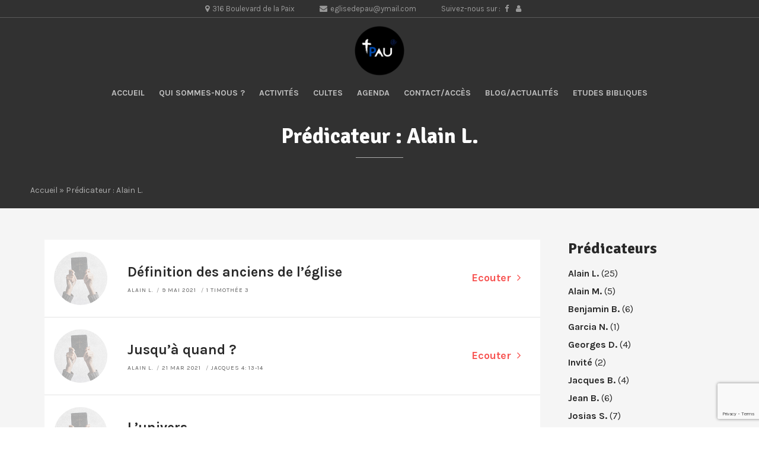

--- FILE ---
content_type: text/html; charset=UTF-8
request_url: https://epe-pau.com/predicateur/alain-l/page/2
body_size: 11830
content:
<!DOCTYPE html>
<html  xmlns:fb="https://www.facebook.com/2008/fbml"  xmlns:og="http://ogp.me/ns#" lang="fr-FR">
<head>
	<meta charset="UTF-8">
	<meta name="viewport" content="width=device-width, initial-scale=1">
	<link rel="profile" href="http://gmpg.org/xfn/11">

	<title>Alain L. &#8211; Page 2 &#8211; Eglise Protestante evangelique Pau</title>
<meta name='robots' content='max-image-preview:large' />
	<style>img:is([sizes="auto" i], [sizes^="auto," i]) { contain-intrinsic-size: 3000px 1500px }</style>
	<link rel="alternate" type="application/rss+xml" title="Eglise Protestante evangelique Pau &raquo; Flux" href="https://epe-pau.com/feed" />
<link rel="alternate" type="application/rss+xml" title="Eglise Protestante evangelique Pau &raquo; Flux des commentaires" href="https://epe-pau.com/comments/feed" />
<link rel="alternate" type="application/rss+xml" title="Flux pour Eglise Protestante evangelique Pau &raquo; Alain L. Prédicateur" href="https://epe-pau.com/predicateur/alain-l/feed" />
<script type="text/javascript">
/* <![CDATA[ */
window._wpemojiSettings = {"baseUrl":"https:\/\/s.w.org\/images\/core\/emoji\/16.0.1\/72x72\/","ext":".png","svgUrl":"https:\/\/s.w.org\/images\/core\/emoji\/16.0.1\/svg\/","svgExt":".svg","source":{"concatemoji":"https:\/\/epe-pau.com\/wp-includes\/js\/wp-emoji-release.min.js?ver=6.8.3"}};
/*! This file is auto-generated */
!function(s,n){var o,i,e;function c(e){try{var t={supportTests:e,timestamp:(new Date).valueOf()};sessionStorage.setItem(o,JSON.stringify(t))}catch(e){}}function p(e,t,n){e.clearRect(0,0,e.canvas.width,e.canvas.height),e.fillText(t,0,0);var t=new Uint32Array(e.getImageData(0,0,e.canvas.width,e.canvas.height).data),a=(e.clearRect(0,0,e.canvas.width,e.canvas.height),e.fillText(n,0,0),new Uint32Array(e.getImageData(0,0,e.canvas.width,e.canvas.height).data));return t.every(function(e,t){return e===a[t]})}function u(e,t){e.clearRect(0,0,e.canvas.width,e.canvas.height),e.fillText(t,0,0);for(var n=e.getImageData(16,16,1,1),a=0;a<n.data.length;a++)if(0!==n.data[a])return!1;return!0}function f(e,t,n,a){switch(t){case"flag":return n(e,"\ud83c\udff3\ufe0f\u200d\u26a7\ufe0f","\ud83c\udff3\ufe0f\u200b\u26a7\ufe0f")?!1:!n(e,"\ud83c\udde8\ud83c\uddf6","\ud83c\udde8\u200b\ud83c\uddf6")&&!n(e,"\ud83c\udff4\udb40\udc67\udb40\udc62\udb40\udc65\udb40\udc6e\udb40\udc67\udb40\udc7f","\ud83c\udff4\u200b\udb40\udc67\u200b\udb40\udc62\u200b\udb40\udc65\u200b\udb40\udc6e\u200b\udb40\udc67\u200b\udb40\udc7f");case"emoji":return!a(e,"\ud83e\udedf")}return!1}function g(e,t,n,a){var r="undefined"!=typeof WorkerGlobalScope&&self instanceof WorkerGlobalScope?new OffscreenCanvas(300,150):s.createElement("canvas"),o=r.getContext("2d",{willReadFrequently:!0}),i=(o.textBaseline="top",o.font="600 32px Arial",{});return e.forEach(function(e){i[e]=t(o,e,n,a)}),i}function t(e){var t=s.createElement("script");t.src=e,t.defer=!0,s.head.appendChild(t)}"undefined"!=typeof Promise&&(o="wpEmojiSettingsSupports",i=["flag","emoji"],n.supports={everything:!0,everythingExceptFlag:!0},e=new Promise(function(e){s.addEventListener("DOMContentLoaded",e,{once:!0})}),new Promise(function(t){var n=function(){try{var e=JSON.parse(sessionStorage.getItem(o));if("object"==typeof e&&"number"==typeof e.timestamp&&(new Date).valueOf()<e.timestamp+604800&&"object"==typeof e.supportTests)return e.supportTests}catch(e){}return null}();if(!n){if("undefined"!=typeof Worker&&"undefined"!=typeof OffscreenCanvas&&"undefined"!=typeof URL&&URL.createObjectURL&&"undefined"!=typeof Blob)try{var e="postMessage("+g.toString()+"("+[JSON.stringify(i),f.toString(),p.toString(),u.toString()].join(",")+"));",a=new Blob([e],{type:"text/javascript"}),r=new Worker(URL.createObjectURL(a),{name:"wpTestEmojiSupports"});return void(r.onmessage=function(e){c(n=e.data),r.terminate(),t(n)})}catch(e){}c(n=g(i,f,p,u))}t(n)}).then(function(e){for(var t in e)n.supports[t]=e[t],n.supports.everything=n.supports.everything&&n.supports[t],"flag"!==t&&(n.supports.everythingExceptFlag=n.supports.everythingExceptFlag&&n.supports[t]);n.supports.everythingExceptFlag=n.supports.everythingExceptFlag&&!n.supports.flag,n.DOMReady=!1,n.readyCallback=function(){n.DOMReady=!0}}).then(function(){return e}).then(function(){var e;n.supports.everything||(n.readyCallback(),(e=n.source||{}).concatemoji?t(e.concatemoji):e.wpemoji&&e.twemoji&&(t(e.twemoji),t(e.wpemoji)))}))}((window,document),window._wpemojiSettings);
/* ]]> */
</script>
<link rel='stylesheet' id='sgr-css' href='https://epe-pau.com/wp-content/plugins/simple-google-recaptcha/sgr.css?ver=1680023756' type='text/css' media='all' />
<style id='wp-emoji-styles-inline-css' type='text/css'>

	img.wp-smiley, img.emoji {
		display: inline !important;
		border: none !important;
		box-shadow: none !important;
		height: 1em !important;
		width: 1em !important;
		margin: 0 0.07em !important;
		vertical-align: -0.1em !important;
		background: none !important;
		padding: 0 !important;
	}
</style>
<link rel='stylesheet' id='wp-block-library-css' href='https://epe-pau.com/wp-includes/css/dist/block-library/style.min.css?ver=6.8.3' type='text/css' media='all' />
<style id='classic-theme-styles-inline-css' type='text/css'>
/*! This file is auto-generated */
.wp-block-button__link{color:#fff;background-color:#32373c;border-radius:9999px;box-shadow:none;text-decoration:none;padding:calc(.667em + 2px) calc(1.333em + 2px);font-size:1.125em}.wp-block-file__button{background:#32373c;color:#fff;text-decoration:none}
</style>
<style id='global-styles-inline-css' type='text/css'>
:root{--wp--preset--aspect-ratio--square: 1;--wp--preset--aspect-ratio--4-3: 4/3;--wp--preset--aspect-ratio--3-4: 3/4;--wp--preset--aspect-ratio--3-2: 3/2;--wp--preset--aspect-ratio--2-3: 2/3;--wp--preset--aspect-ratio--16-9: 16/9;--wp--preset--aspect-ratio--9-16: 9/16;--wp--preset--color--black: #000000;--wp--preset--color--cyan-bluish-gray: #abb8c3;--wp--preset--color--white: #ffffff;--wp--preset--color--pale-pink: #f78da7;--wp--preset--color--vivid-red: #cf2e2e;--wp--preset--color--luminous-vivid-orange: #ff6900;--wp--preset--color--luminous-vivid-amber: #fcb900;--wp--preset--color--light-green-cyan: #7bdcb5;--wp--preset--color--vivid-green-cyan: #00d084;--wp--preset--color--pale-cyan-blue: #8ed1fc;--wp--preset--color--vivid-cyan-blue: #0693e3;--wp--preset--color--vivid-purple: #9b51e0;--wp--preset--gradient--vivid-cyan-blue-to-vivid-purple: linear-gradient(135deg,rgba(6,147,227,1) 0%,rgb(155,81,224) 100%);--wp--preset--gradient--light-green-cyan-to-vivid-green-cyan: linear-gradient(135deg,rgb(122,220,180) 0%,rgb(0,208,130) 100%);--wp--preset--gradient--luminous-vivid-amber-to-luminous-vivid-orange: linear-gradient(135deg,rgba(252,185,0,1) 0%,rgba(255,105,0,1) 100%);--wp--preset--gradient--luminous-vivid-orange-to-vivid-red: linear-gradient(135deg,rgba(255,105,0,1) 0%,rgb(207,46,46) 100%);--wp--preset--gradient--very-light-gray-to-cyan-bluish-gray: linear-gradient(135deg,rgb(238,238,238) 0%,rgb(169,184,195) 100%);--wp--preset--gradient--cool-to-warm-spectrum: linear-gradient(135deg,rgb(74,234,220) 0%,rgb(151,120,209) 20%,rgb(207,42,186) 40%,rgb(238,44,130) 60%,rgb(251,105,98) 80%,rgb(254,248,76) 100%);--wp--preset--gradient--blush-light-purple: linear-gradient(135deg,rgb(255,206,236) 0%,rgb(152,150,240) 100%);--wp--preset--gradient--blush-bordeaux: linear-gradient(135deg,rgb(254,205,165) 0%,rgb(254,45,45) 50%,rgb(107,0,62) 100%);--wp--preset--gradient--luminous-dusk: linear-gradient(135deg,rgb(255,203,112) 0%,rgb(199,81,192) 50%,rgb(65,88,208) 100%);--wp--preset--gradient--pale-ocean: linear-gradient(135deg,rgb(255,245,203) 0%,rgb(182,227,212) 50%,rgb(51,167,181) 100%);--wp--preset--gradient--electric-grass: linear-gradient(135deg,rgb(202,248,128) 0%,rgb(113,206,126) 100%);--wp--preset--gradient--midnight: linear-gradient(135deg,rgb(2,3,129) 0%,rgb(40,116,252) 100%);--wp--preset--font-size--small: 13px;--wp--preset--font-size--medium: 20px;--wp--preset--font-size--large: 36px;--wp--preset--font-size--x-large: 42px;--wp--preset--spacing--20: 0.44rem;--wp--preset--spacing--30: 0.67rem;--wp--preset--spacing--40: 1rem;--wp--preset--spacing--50: 1.5rem;--wp--preset--spacing--60: 2.25rem;--wp--preset--spacing--70: 3.38rem;--wp--preset--spacing--80: 5.06rem;--wp--preset--shadow--natural: 6px 6px 9px rgba(0, 0, 0, 0.2);--wp--preset--shadow--deep: 12px 12px 50px rgba(0, 0, 0, 0.4);--wp--preset--shadow--sharp: 6px 6px 0px rgba(0, 0, 0, 0.2);--wp--preset--shadow--outlined: 6px 6px 0px -3px rgba(255, 255, 255, 1), 6px 6px rgba(0, 0, 0, 1);--wp--preset--shadow--crisp: 6px 6px 0px rgba(0, 0, 0, 1);}:where(.is-layout-flex){gap: 0.5em;}:where(.is-layout-grid){gap: 0.5em;}body .is-layout-flex{display: flex;}.is-layout-flex{flex-wrap: wrap;align-items: center;}.is-layout-flex > :is(*, div){margin: 0;}body .is-layout-grid{display: grid;}.is-layout-grid > :is(*, div){margin: 0;}:where(.wp-block-columns.is-layout-flex){gap: 2em;}:where(.wp-block-columns.is-layout-grid){gap: 2em;}:where(.wp-block-post-template.is-layout-flex){gap: 1.25em;}:where(.wp-block-post-template.is-layout-grid){gap: 1.25em;}.has-black-color{color: var(--wp--preset--color--black) !important;}.has-cyan-bluish-gray-color{color: var(--wp--preset--color--cyan-bluish-gray) !important;}.has-white-color{color: var(--wp--preset--color--white) !important;}.has-pale-pink-color{color: var(--wp--preset--color--pale-pink) !important;}.has-vivid-red-color{color: var(--wp--preset--color--vivid-red) !important;}.has-luminous-vivid-orange-color{color: var(--wp--preset--color--luminous-vivid-orange) !important;}.has-luminous-vivid-amber-color{color: var(--wp--preset--color--luminous-vivid-amber) !important;}.has-light-green-cyan-color{color: var(--wp--preset--color--light-green-cyan) !important;}.has-vivid-green-cyan-color{color: var(--wp--preset--color--vivid-green-cyan) !important;}.has-pale-cyan-blue-color{color: var(--wp--preset--color--pale-cyan-blue) !important;}.has-vivid-cyan-blue-color{color: var(--wp--preset--color--vivid-cyan-blue) !important;}.has-vivid-purple-color{color: var(--wp--preset--color--vivid-purple) !important;}.has-black-background-color{background-color: var(--wp--preset--color--black) !important;}.has-cyan-bluish-gray-background-color{background-color: var(--wp--preset--color--cyan-bluish-gray) !important;}.has-white-background-color{background-color: var(--wp--preset--color--white) !important;}.has-pale-pink-background-color{background-color: var(--wp--preset--color--pale-pink) !important;}.has-vivid-red-background-color{background-color: var(--wp--preset--color--vivid-red) !important;}.has-luminous-vivid-orange-background-color{background-color: var(--wp--preset--color--luminous-vivid-orange) !important;}.has-luminous-vivid-amber-background-color{background-color: var(--wp--preset--color--luminous-vivid-amber) !important;}.has-light-green-cyan-background-color{background-color: var(--wp--preset--color--light-green-cyan) !important;}.has-vivid-green-cyan-background-color{background-color: var(--wp--preset--color--vivid-green-cyan) !important;}.has-pale-cyan-blue-background-color{background-color: var(--wp--preset--color--pale-cyan-blue) !important;}.has-vivid-cyan-blue-background-color{background-color: var(--wp--preset--color--vivid-cyan-blue) !important;}.has-vivid-purple-background-color{background-color: var(--wp--preset--color--vivid-purple) !important;}.has-black-border-color{border-color: var(--wp--preset--color--black) !important;}.has-cyan-bluish-gray-border-color{border-color: var(--wp--preset--color--cyan-bluish-gray) !important;}.has-white-border-color{border-color: var(--wp--preset--color--white) !important;}.has-pale-pink-border-color{border-color: var(--wp--preset--color--pale-pink) !important;}.has-vivid-red-border-color{border-color: var(--wp--preset--color--vivid-red) !important;}.has-luminous-vivid-orange-border-color{border-color: var(--wp--preset--color--luminous-vivid-orange) !important;}.has-luminous-vivid-amber-border-color{border-color: var(--wp--preset--color--luminous-vivid-amber) !important;}.has-light-green-cyan-border-color{border-color: var(--wp--preset--color--light-green-cyan) !important;}.has-vivid-green-cyan-border-color{border-color: var(--wp--preset--color--vivid-green-cyan) !important;}.has-pale-cyan-blue-border-color{border-color: var(--wp--preset--color--pale-cyan-blue) !important;}.has-vivid-cyan-blue-border-color{border-color: var(--wp--preset--color--vivid-cyan-blue) !important;}.has-vivid-purple-border-color{border-color: var(--wp--preset--color--vivid-purple) !important;}.has-vivid-cyan-blue-to-vivid-purple-gradient-background{background: var(--wp--preset--gradient--vivid-cyan-blue-to-vivid-purple) !important;}.has-light-green-cyan-to-vivid-green-cyan-gradient-background{background: var(--wp--preset--gradient--light-green-cyan-to-vivid-green-cyan) !important;}.has-luminous-vivid-amber-to-luminous-vivid-orange-gradient-background{background: var(--wp--preset--gradient--luminous-vivid-amber-to-luminous-vivid-orange) !important;}.has-luminous-vivid-orange-to-vivid-red-gradient-background{background: var(--wp--preset--gradient--luminous-vivid-orange-to-vivid-red) !important;}.has-very-light-gray-to-cyan-bluish-gray-gradient-background{background: var(--wp--preset--gradient--very-light-gray-to-cyan-bluish-gray) !important;}.has-cool-to-warm-spectrum-gradient-background{background: var(--wp--preset--gradient--cool-to-warm-spectrum) !important;}.has-blush-light-purple-gradient-background{background: var(--wp--preset--gradient--blush-light-purple) !important;}.has-blush-bordeaux-gradient-background{background: var(--wp--preset--gradient--blush-bordeaux) !important;}.has-luminous-dusk-gradient-background{background: var(--wp--preset--gradient--luminous-dusk) !important;}.has-pale-ocean-gradient-background{background: var(--wp--preset--gradient--pale-ocean) !important;}.has-electric-grass-gradient-background{background: var(--wp--preset--gradient--electric-grass) !important;}.has-midnight-gradient-background{background: var(--wp--preset--gradient--midnight) !important;}.has-small-font-size{font-size: var(--wp--preset--font-size--small) !important;}.has-medium-font-size{font-size: var(--wp--preset--font-size--medium) !important;}.has-large-font-size{font-size: var(--wp--preset--font-size--large) !important;}.has-x-large-font-size{font-size: var(--wp--preset--font-size--x-large) !important;}
:where(.wp-block-post-template.is-layout-flex){gap: 1.25em;}:where(.wp-block-post-template.is-layout-grid){gap: 1.25em;}
:where(.wp-block-columns.is-layout-flex){gap: 2em;}:where(.wp-block-columns.is-layout-grid){gap: 2em;}
:root :where(.wp-block-pullquote){font-size: 1.5em;line-height: 1.6;}
</style>
<link rel='stylesheet' id='contact-form-7-css' href='https://epe-pau.com/wp-content/plugins/contact-form-7/includes/css/styles.css?ver=6.1.4' type='text/css' media='all' />
<link rel='stylesheet' id='rm-style-css' href='https://epe-pau.com/wp-content/themes/epaphras/style.css?ver=6.8.3' type='text/css' media='all' />
<link rel='stylesheet' id='dashicons-css' href='https://epe-pau.com/wp-includes/css/dashicons.min.css?ver=6.8.3' type='text/css' media='all' />
<link rel='stylesheet' id='my-calendar-lists-css' href='https://epe-pau.com/wp-content/plugins/my-calendar/css/list-presets.css?ver=3.6.17' type='text/css' media='all' />
<link rel='stylesheet' id='my-calendar-reset-css' href='https://epe-pau.com/wp-content/plugins/my-calendar/css/reset.css?ver=3.6.17' type='text/css' media='all' />
<link rel='stylesheet' id='my-calendar-style-css' href='https://epe-pau.com/wp-content/plugins/my-calendar/styles/twentytwenty.css?ver=3.6.17-twentytwenty-css' type='text/css' media='all' />
<style id='my-calendar-style-inline-css' type='text/css'>

/* Styles by My Calendar - Joe Dolson https://www.joedolson.com/ */

.my-calendar-modal .event-title svg { background-color: #ffffcc; padding: 3px; }
.mc-main .mc_general .event-title, .mc-main .mc_general .event-title a { background: #ffffcc !important; color: #000000 !important; }
.mc-main .mc_general .event-title button { background: #ffffcc !important; color: #000000 !important; }
.mc-main .mc_general .event-title a:hover, .mc-main .mc_general .event-title a:focus { background: #ffffff !important;}
.mc-main .mc_general .event-title button:hover, .mc-main .mc_general .event-title button:focus { background: #ffffff !important;}
.my-calendar-modal .event-title svg { background-color: #81d742; padding: 3px; }
.mc-main .mc_runion-de-prire .event-title, .mc-main .mc_runion-de-prire .event-title a { background: #81d742 !important; color: #000000 !important; }
.mc-main .mc_runion-de-prire .event-title button { background: #81d742 !important; color: #000000 !important; }
.mc-main .mc_runion-de-prire .event-title a:hover, .mc-main .mc_runion-de-prire .event-title a:focus { background: #b4ff75 !important;}
.mc-main .mc_runion-de-prire .event-title button:hover, .mc-main .mc_runion-de-prire .event-title button:focus { background: #b4ff75 !important;}
.my-calendar-modal .event-title svg { background-color: #1e73be; padding: 3px; }
.mc-main .mc_evnement-ponctuel .event-title, .mc-main .mc_evnement-ponctuel .event-title a { background: #1e73be !important; color: #ffffff !important; }
.mc-main .mc_evnement-ponctuel .event-title button { background: #1e73be !important; color: #ffffff !important; }
.mc-main .mc_evnement-ponctuel .event-title a:hover, .mc-main .mc_evnement-ponctuel .event-title a:focus { background: #00408b !important;}
.mc-main .mc_evnement-ponctuel .event-title button:hover, .mc-main .mc_evnement-ponctuel .event-title button:focus { background: #00408b !important;}
.my-calendar-modal .event-title svg { background-color: #eded12; padding: 3px; }
.mc-main .mc_etude-biblique .event-title, .mc-main .mc_etude-biblique .event-title a { background: #eded12 !important; color: #000000 !important; }
.mc-main .mc_etude-biblique .event-title button { background: #eded12 !important; color: #000000 !important; }
.mc-main .mc_etude-biblique .event-title a:hover, .mc-main .mc_etude-biblique .event-title a:focus { background: #ffff45 !important;}
.mc-main .mc_etude-biblique .event-title button:hover, .mc-main .mc_etude-biblique .event-title button:focus { background: #ffff45 !important;}
.my-calendar-modal .event-title svg { background-color: #dd3333; padding: 3px; }
.mc-main .mc_hors-glise .event-title, .mc-main .mc_hors-glise .event-title a { background: #dd3333 !important; color: #ffffff !important; }
.mc-main .mc_hors-glise .event-title button { background: #dd3333 !important; color: #ffffff !important; }
.mc-main .mc_hors-glise .event-title a:hover, .mc-main .mc_hors-glise .event-title a:focus { background: #aa0000 !important;}
.mc-main .mc_hors-glise .event-title button:hover, .mc-main .mc_hors-glise .event-title button:focus { background: #aa0000 !important;}
.mc-main, .mc-event, .my-calendar-modal, .my-calendar-modal-overlay, .mc-event-list {--primary-dark: #313233; --primary-light: #fff; --secondary-light: #fff; --secondary-dark: #000; --highlight-dark: #666; --highlight-light: #efefef; --close-button: #b32d2e; --search-highlight-bg: #f5e6ab; --navbar-background: transparent; --nav-button-bg: #fff; --nav-button-color: #313233; --nav-button-border: #313233; --nav-input-border: #313233; --nav-input-background: #fff; --nav-input-color: #313233; --grid-cell-border: #0000001f; --grid-header-border: #313233; --grid-header-color: #313233; --grid-weekend-color: #313233; --grid-header-bg: transparent; --grid-weekend-bg: transparent; --grid-cell-background: transparent; --current-day-border: #313233; --current-day-color: #313233; --current-day-bg: transparent; --date-has-events-bg: #313233; --date-has-events-color: #f6f7f7; --calendar-heading: clamp( 1.125rem, 24px, 2.5rem ); --event-title: clamp( 1.25rem, 24px, 2.5rem ); --grid-date: 16px; --grid-date-heading: clamp( .75rem, 16px, 1.5rem ); --modal-title: 1.5rem; --navigation-controls: clamp( .75rem, 16px, 1.5rem ); --card-heading: 1.125rem; --list-date: 1.25rem; --author-card: clamp( .75rem, 14px, 1.5rem); --single-event-title: clamp( 1.25rem, 24px, 2.5rem ); --mini-time-text: clamp( .75rem, 14px 1.25rem ); --list-event-date: 1.25rem; --list-event-title: 1.2rem; --grid-max-width: 1260px; --list-preset-border-color: #000000; --list-preset-stripe-background: rgba( 0,0,0,.04 ); --list-preset-date-badge-background: #000; --list-preset-date-badge-color: #fff; --list-preset-background: transparent; --category-mc_general: #ffffcc; --category-mc_runion-de-prire: #81d742; --category-mc_evnement-ponctuel: #1e73be; --category-mc_etude-biblique: #eded12; --category-mc_hors-glise: #dd3333; }
</style>
<script type="text/javascript" id="sgr-js-extra">
/* <![CDATA[ */
var sgr = {"sgr_site_key":"6LftrzwlAAAAAGyKb2s3cYpPo9OQ-O3-8jvWSx23"};
/* ]]> */
</script>
<script type="text/javascript" src="https://epe-pau.com/wp-content/plugins/simple-google-recaptcha/sgr.js?ver=1680023756" id="sgr-js"></script>
<script type="text/javascript" src="https://epe-pau.com/wp-content/plugins/1and1-wordpress-assistant/js/cookies.js?ver=6.8.3" id="1and1-wp-cookies-js"></script>
<script type="text/javascript" src="https://epe-pau.com/wp-includes/js/jquery/jquery.min.js?ver=3.7.1" id="jquery-core-js"></script>
<script type="text/javascript" src="https://epe-pau.com/wp-includes/js/jquery/jquery-migrate.min.js?ver=3.4.1" id="jquery-migrate-js"></script>
<link rel="https://api.w.org/" href="https://epe-pau.com/wp-json/" /><link rel="EditURI" type="application/rsd+xml" title="RSD" href="https://epe-pau.com/xmlrpc.php?rsd" />
<meta name="generator" content="WordPress 6.8.3" />
		<style>
			.hero .thumbnail-inner, .hero-home .thumbnail-inner { opacity: ; }
		</style>

		<style>
		/* Couleur principale */
		.audioplayer-bar-played, .audioplayer-volume-adjust div div, .btn:hover, .sep, .gospel-home, input[type="submit"], .sidebar .widget-social li a, .post-entry .post-img { 
		    background:  ;
		}
		a, .btn, .btn-full-white, .btn i, .btn-full-white i, .btn-white:hover, .btn-white:hover i, .btn-full-white, .btn-full-white i, .btn-full-white:hover, .home-section blockquote .quote-icon, .event-entry h3 a:hover, .post-entry h3 a:hover, .entry-predic h4 a:hover, .meta li a:hover, header .sub-menu li a:hover {
		 	color: ;
		}
		.btn, .btn:hover, input[type="submit"] {
		 	border-color: ;
		}
		/* Couleur de survol */
		a:hover {
			color: ;
		}
		input[type="submit"]:hover, .sidebar .widget-social li a:hover, .btn-full:hover {
			background: ;
		}
		input[type="submit"]:hover, .btn-full:hover {
			border-color: ;
		}
	</style>
	<link rel="icon" href="https://epe-pau.com/wp-content/uploads/2020/09/cropped-Logo-Eglise-1-32x32.png" sizes="32x32" />
<link rel="icon" href="https://epe-pau.com/wp-content/uploads/2020/09/cropped-Logo-Eglise-1-192x192.png" sizes="192x192" />
<link rel="apple-touch-icon" href="https://epe-pau.com/wp-content/uploads/2020/09/cropped-Logo-Eglise-1-180x180.png" />
<meta name="msapplication-TileImage" content="https://epe-pau.com/wp-content/uploads/2020/09/cropped-Logo-Eglise-1-270x270.png" />
		<style type="text/css" id="wp-custom-css">
			.wp-block-audio {
    margin-bottom: 10px; /* Ajustez la valeur selon vos préférences */
}
.wp-block-file__button {
    padding-left: 10px; /* Ajustez la valeur selon vos préférences */
    padding-right: 10px; /* Ajustez la valeur selon vos préférences */
}		</style>
		</head>

<body class="archive paged tax-predicateur term-alain-l term-3 wp-custom-logo paged-2 wp-theme-epaphras hfeed">

	<div class="wrapper">

		<div class="header-wrap">

							<div class="top-header">
					<div class="container">
						<div class="row">

							<div class="col-12 top-header-inner">
																	<ul>
										<li><i class="fa fa-map-marker"></i><span>316 Boulevard de la Paix</span></li>
									</ul>
																									<ul>
										<li><i class="fa fa-envelope"></i><span>eglisedepau@ymail.com</span></li>
									</ul>
																																	<ul class="social-icons">
											<li>Suivez-nous sur :</li>
																					<li><a href="https://www.facebook.com/%C3%89glise-Protestante-%C3%89vang%C3%A9lique-De-Pau-Bd-de-la-Paix-113931822619931" target="_blank"><i class="fa fa-facebook"></i></a></li>
																					<li><a href="https://www.youtube.com/channel/UCxQLO-cCCEw7tDGBh6F668A" target="_blank"><i class="fa fa-user"></i></a></li>
																			</ul><!-- .social-icons -->
															</div><!-- .top-header-inner -->

						</div><!-- .row -->
					</div><!-- .container -->
				</div><!-- .top-header -->
			
			<header>
				<div class="container">
					<div class="row">

						<div class="col-3">
							<div class="logo">
											                        <a href="https://epe-pau.com/" class="custom-logo-link" rel="home"><img width="754" height="768" src="https://epe-pau.com/wp-content/uploads/2020/09/cropped-Logo-Eglise.png" class="custom-logo" alt="Eglise Protestante evangelique Pau" decoding="async" fetchpriority="high" /></a>			                    							</div><!-- .logo -->
						</div><!-- .col-3 -->

						<div class="col-9 right menu-desktop">
							<nav>
								<div class="menu-menu-principal-container"><ul id="primary-menu" class="menu"><li id="menu-item-68" class="menu-item menu-item-type-post_type menu-item-object-page menu-item-home menu-item-68"><a href="https://epe-pau.com/">Accueil</a></li>
<li id="menu-item-71" class="menu-item menu-item-type-post_type menu-item-object-page menu-item-71"><a href="https://epe-pau.com/qui-sommes-nous">Qui sommes-nous ?</a></li>
<li id="menu-item-69" class="menu-item menu-item-type-post_type menu-item-object-page menu-item-69"><a href="https://epe-pau.com/nos-activites">Activités</a></li>
<li id="menu-item-76" class="menu-item menu-item-type-post_type menu-item-object-page menu-item-76"><a href="https://epe-pau.com/predications">Cultes</a></li>
<li id="menu-item-163" class="menu-item menu-item-type-post_type menu-item-object-page menu-item-163"><a href="https://epe-pau.com/agenda">Agenda</a></li>
<li id="menu-item-70" class="menu-item menu-item-type-post_type menu-item-object-page menu-item-70"><a href="https://epe-pau.com/nous-contacter">Contact/Accès</a></li>
<li id="menu-item-147" class="menu-item menu-item-type-post_type menu-item-object-page menu-item-147"><a href="https://epe-pau.com/blog">Blog/Actualités</a></li>
<li id="menu-item-634" class="menu-item menu-item-type-post_type menu-item-object-page menu-item-634"><a href="https://epe-pau.com/etude-biblique">Etudes Bibliques</a></li>
</ul></div>							</nav>
						</div><!-- .col-9 -->

						<nav class="menu-mobile">
							<span class="open-menu">Menu<i class="fa fa-angle-down"></i></span>
							<div class="drop-menu">
								<div class="menu-menu-principal-container"><ul id="menu-menu-principal" class="menu"><li class="menu-item menu-item-type-post_type menu-item-object-page menu-item-home menu-item-68"><a href="https://epe-pau.com/">Accueil</a></li>
<li class="menu-item menu-item-type-post_type menu-item-object-page menu-item-71"><a href="https://epe-pau.com/qui-sommes-nous">Qui sommes-nous ?</a></li>
<li class="menu-item menu-item-type-post_type menu-item-object-page menu-item-69"><a href="https://epe-pau.com/nos-activites">Activités</a></li>
<li class="menu-item menu-item-type-post_type menu-item-object-page menu-item-76"><a href="https://epe-pau.com/predications">Cultes</a></li>
<li class="menu-item menu-item-type-post_type menu-item-object-page menu-item-163"><a href="https://epe-pau.com/agenda">Agenda</a></li>
<li class="menu-item menu-item-type-post_type menu-item-object-page menu-item-70"><a href="https://epe-pau.com/nous-contacter">Contact/Accès</a></li>
<li class="menu-item menu-item-type-post_type menu-item-object-page menu-item-147"><a href="https://epe-pau.com/blog">Blog/Actualités</a></li>
<li class="menu-item menu-item-type-post_type menu-item-object-page menu-item-634"><a href="https://epe-pau.com/etude-biblique">Etudes Bibliques</a></li>
</ul></div>							</div><!-- .drop-menu -->
						</nav><!-- .menu-mobile -->

					</div><!-- .row -->
				</div><!-- .container -->
			</header>

		</div><!-- .header-wrap -->



	<div class="hero">
		<div class="container">
			<div class="row">
				<div class="hero-inner center">
					<h1>Prédicateur : <span>Alain L.</span></h1>					<div class="sep-white"></div>
									</div><!-- .hero-inner -->
				<div class="breadcrumb"><a href="https://epe-pau.com">Accueil</a> &raquo; Prédicateur : Alain L.</div>			</div><!-- .row -->
		</div><!-- .container -->
		        <div class="thumbnail-inner" style="background-image:url('');"></div>
	</div><!-- .hero -->

	<div class="wrapper-page">
		<div class="container">
			<div class="row">

				<div class="col-9 content-page">

					
						<div class="entry-predic row">
	<div class="col-2 entry-predic-thumbnail">
		<a href="https://epe-pau.com/predication/les-anciens-responsables-deglise">
			            	<div class="thumbnail-inner" style="background-image:url('https://epe-pau.com/wp-content/themes/epaphras/img/stub-thumbnail.jpg');"></div>
                    </a>
    </div><!-- .entry-thumbnail -->
    <div class="col-7 entry-predic-details">
		<h4><a href="https://epe-pau.com/predication/les-anciens-responsables-deglise">Définition des anciens de l&rsquo;église</a></h4>
		<ul class="entry-predic-meta">
			<li><a href="https://epe-pau.com/predicateur/alain-l">Alain L.</a></li>			<li>
				9 Mai 2021			</li>
			<li>1 Timothée 3</li>
		</ul><!-- .entry-predic-meta -->
	</div><!-- .entry-predic-details -->
	<div class="col-3 entry-predic-btn">
		<a href="https://epe-pau.com/predication/les-anciens-responsables-deglise" class="icon-right">Ecouter<i class="fa fa-angle-right"></i></a>
	</div><!-- .entry-predic-btn -->
</div><!-- .entry-predic --><div class="entry-predic row">
	<div class="col-2 entry-predic-thumbnail">
		<a href="https://epe-pau.com/predication/jusques-a-quand">
			            	<div class="thumbnail-inner" style="background-image:url('https://epe-pau.com/wp-content/themes/epaphras/img/stub-thumbnail.jpg');"></div>
                    </a>
    </div><!-- .entry-thumbnail -->
    <div class="col-7 entry-predic-details">
		<h4><a href="https://epe-pau.com/predication/jusques-a-quand">Jusqu&rsquo;à quand ?</a></h4>
		<ul class="entry-predic-meta">
			<li><a href="https://epe-pau.com/predicateur/alain-l">Alain L.</a></li>			<li>
				21 Mar 2021			</li>
			<li>Jacques 4: 13-14</li>
		</ul><!-- .entry-predic-meta -->
	</div><!-- .entry-predic-details -->
	<div class="col-3 entry-predic-btn">
		<a href="https://epe-pau.com/predication/jusques-a-quand" class="icon-right">Ecouter<i class="fa fa-angle-right"></i></a>
	</div><!-- .entry-predic-btn -->
</div><!-- .entry-predic --><div class="entry-predic row">
	<div class="col-2 entry-predic-thumbnail">
		<a href="https://epe-pau.com/predication/lunivers">
			            	<div class="thumbnail-inner" style="background-image:url('https://epe-pau.com/wp-content/themes/epaphras/img/stub-thumbnail.jpg');"></div>
                    </a>
    </div><!-- .entry-thumbnail -->
    <div class="col-7 entry-predic-details">
		<h4><a href="https://epe-pau.com/predication/lunivers">L&rsquo;univers</a></h4>
		<ul class="entry-predic-meta">
			<li><a href="https://epe-pau.com/predicateur/alain-l">Alain L.</a></li>			<li>
				14 Mar 2021			</li>
			<li>Esaie 45:18</li>
		</ul><!-- .entry-predic-meta -->
	</div><!-- .entry-predic-details -->
	<div class="col-3 entry-predic-btn">
		<a href="https://epe-pau.com/predication/lunivers" class="icon-right">Ecouter<i class="fa fa-angle-right"></i></a>
	</div><!-- .entry-predic-btn -->
</div><!-- .entry-predic --><div class="entry-predic row">
	<div class="col-2 entry-predic-thumbnail">
		<a href="https://epe-pau.com/predication/limportance-du-presentiel">
			            	<div class="thumbnail-inner" style="background-image:url('https://epe-pau.com/wp-content/themes/epaphras/img/stub-thumbnail.jpg');"></div>
                    </a>
    </div><!-- .entry-thumbnail -->
    <div class="col-7 entry-predic-details">
		<h4><a href="https://epe-pau.com/predication/limportance-du-presentiel">L&rsquo;importance du présentiel</a></h4>
		<ul class="entry-predic-meta">
			<li><a href="https://epe-pau.com/predicateur/alain-l">Alain L.</a></li>			<li>
				14 Fév 2021			</li>
			<li>Exode 32:11</li>
		</ul><!-- .entry-predic-meta -->
	</div><!-- .entry-predic-details -->
	<div class="col-3 entry-predic-btn">
		<a href="https://epe-pau.com/predication/limportance-du-presentiel" class="icon-right">Ecouter<i class="fa fa-angle-right"></i></a>
	</div><!-- .entry-predic-btn -->
</div><!-- .entry-predic --><div class="entry-predic row">
	<div class="col-2 entry-predic-thumbnail">
		<a href="https://epe-pau.com/predication/la-chandeleur-les-traditions-vs-la-bible">
			            	<div class="thumbnail-inner" style="background-image:url('https://epe-pau.com/wp-content/themes/epaphras/img/stub-thumbnail.jpg');"></div>
                    </a>
    </div><!-- .entry-thumbnail -->
    <div class="col-7 entry-predic-details">
		<h4><a href="https://epe-pau.com/predication/la-chandeleur-les-traditions-vs-la-bible">La chandeleur ( les traditions vs la Bible)</a></h4>
		<ul class="entry-predic-meta">
			<li><a href="https://epe-pau.com/predicateur/alain-l">Alain L.</a></li>			<li>
				7 Fév 2021			</li>
			<li>Luc 2 : 21-24</li>
		</ul><!-- .entry-predic-meta -->
	</div><!-- .entry-predic-details -->
	<div class="col-3 entry-predic-btn">
		<a href="https://epe-pau.com/predication/la-chandeleur-les-traditions-vs-la-bible" class="icon-right">Ecouter<i class="fa fa-angle-right"></i></a>
	</div><!-- .entry-predic-btn -->
</div><!-- .entry-predic --><div class="entry-predic row">
	<div class="col-2 entry-predic-thumbnail">
		<a href="https://epe-pau.com/predication/distanciation-sociale-davec-dieu-tabernacle-culte-en-direct">
			            	<div class="thumbnail-inner" style="background-image:url('https://epe-pau.com/wp-content/uploads/2021/01/Tabernacle-Arche-de-lalliance-90x90.jpg');"></div>
                    </a>
    </div><!-- .entry-thumbnail -->
    <div class="col-7 entry-predic-details">
		<h4><a href="https://epe-pau.com/predication/distanciation-sociale-davec-dieu-tabernacle-culte-en-direct">La distanciation d&rsquo;avec Dieu (L&rsquo;arche du tabernacle) &#8211; culte en direct</a></h4>
		<ul class="entry-predic-meta">
			<li><a href="https://epe-pau.com/predicateur/alain-l">Alain L.</a></li>			<li>
				17 Jan 2021			</li>
			<li>Exode 25:8</li>
		</ul><!-- .entry-predic-meta -->
	</div><!-- .entry-predic-details -->
	<div class="col-3 entry-predic-btn">
		<a href="https://epe-pau.com/predication/distanciation-sociale-davec-dieu-tabernacle-culte-en-direct" class="icon-right">Ecouter<i class="fa fa-angle-right"></i></a>
	</div><!-- .entry-predic-btn -->
</div><!-- .entry-predic --><div class="entry-predic row">
	<div class="col-2 entry-predic-thumbnail">
		<a href="https://epe-pau.com/predication/ce-dieu-veut-pour-nous-en-2021-culte-en-direct-03-01-21">
			            	<div class="thumbnail-inner" style="background-image:url('https://epe-pau.com/wp-content/themes/epaphras/img/stub-thumbnail.jpg');"></div>
                    </a>
    </div><!-- .entry-thumbnail -->
    <div class="col-7 entry-predic-details">
		<h4><a href="https://epe-pau.com/predication/ce-dieu-veut-pour-nous-en-2021-culte-en-direct-03-01-21">Ce Dieu veut pour nous en 2021 &#8211; Culte en direct</a></h4>
		<ul class="entry-predic-meta">
			<li><a href="https://epe-pau.com/predicateur/alain-l">Alain L.</a></li>			<li>
				3 Jan 2021			</li>
			<li>1 Tim 2:3-5 , 1 Thess 4:3-4, 1 Cor 12</li>
		</ul><!-- .entry-predic-meta -->
	</div><!-- .entry-predic-details -->
	<div class="col-3 entry-predic-btn">
		<a href="https://epe-pau.com/predication/ce-dieu-veut-pour-nous-en-2021-culte-en-direct-03-01-21" class="icon-right">Ecouter<i class="fa fa-angle-right"></i></a>
	</div><!-- .entry-predic-btn -->
</div><!-- .entry-predic --><div class="entry-predic row">
	<div class="col-2 entry-predic-thumbnail">
		<a href="https://epe-pau.com/predication/culte-en-direct-du-20-12-20">
			            	<div class="thumbnail-inner" style="background-image:url('https://epe-pau.com/wp-content/themes/epaphras/img/stub-thumbnail.jpg');"></div>
                    </a>
    </div><!-- .entry-thumbnail -->
    <div class="col-7 entry-predic-details">
		<h4><a href="https://epe-pau.com/predication/culte-en-direct-du-20-12-20">Le faire-part de naissance de Jésus &#8211; Culte en direct du 20/12/20</a></h4>
		<ul class="entry-predic-meta">
			<li><a href="https://epe-pau.com/predicateur/alain-l">Alain L.</a></li>			<li>
				20 Déc 2020			</li>
			<li>Luc 1 : 63-66</li>
		</ul><!-- .entry-predic-meta -->
	</div><!-- .entry-predic-details -->
	<div class="col-3 entry-predic-btn">
		<a href="https://epe-pau.com/predication/culte-en-direct-du-20-12-20" class="icon-right">Ecouter<i class="fa fa-angle-right"></i></a>
	</div><!-- .entry-predic-btn -->
</div><!-- .entry-predic --><div class="entry-predic row">
	<div class="col-2 entry-predic-thumbnail">
		<a href="https://epe-pau.com/predication/le-coeur-voile-culte-en-ligne-06-12-20">
			            	<div class="thumbnail-inner" style="background-image:url('https://epe-pau.com/wp-content/themes/epaphras/img/stub-thumbnail.jpg');"></div>
                    </a>
    </div><!-- .entry-thumbnail -->
    <div class="col-7 entry-predic-details">
		<h4><a href="https://epe-pau.com/predication/le-coeur-voile-culte-en-ligne-06-12-20">Le coeur voilé &#8211; Culte en ligne 06/12/20</a></h4>
		<ul class="entry-predic-meta">
			<li><a href="https://epe-pau.com/predicateur/alain-l">Alain L.</a></li>			<li>
				7 Déc 2020			</li>
			<li>2 Cor 3 : 13-14</li>
		</ul><!-- .entry-predic-meta -->
	</div><!-- .entry-predic-details -->
	<div class="col-3 entry-predic-btn">
		<a href="https://epe-pau.com/predication/le-coeur-voile-culte-en-ligne-06-12-20" class="icon-right">Ecouter<i class="fa fa-angle-right"></i></a>
	</div><!-- .entry-predic-btn -->
</div><!-- .entry-predic --><div class="entry-predic row">
	<div class="col-2 entry-predic-thumbnail">
		<a href="https://epe-pau.com/predication/culte-en-ligne-du-15-11-20">
			            	<div class="thumbnail-inner" style="background-image:url('https://epe-pau.com/wp-content/uploads/2020/10/freely-84038-1024x771-1-90x90.jpg');"></div>
                    </a>
    </div><!-- .entry-thumbnail -->
    <div class="col-7 entry-predic-details">
		<h4><a href="https://epe-pau.com/predication/culte-en-ligne-du-15-11-20">Rechercher l&rsquo;essentiel  &#8211; Culte en ligne du 15/11/20</a></h4>
		<ul class="entry-predic-meta">
			<li><a href="https://epe-pau.com/predicateur/alain-l">Alain L.</a></li>			<li>
				15 Nov 2020			</li>
			<li>Mathieu 6: 25-34</li>
		</ul><!-- .entry-predic-meta -->
	</div><!-- .entry-predic-details -->
	<div class="col-3 entry-predic-btn">
		<a href="https://epe-pau.com/predication/culte-en-ligne-du-15-11-20" class="icon-right">Ecouter<i class="fa fa-angle-right"></i></a>
	</div><!-- .entry-predic-btn -->
</div><!-- .entry-predic -->					    	<div class="post-nav row clear">
					    <a href="https://epe-pau.com/predicateur/alain-l/page/3" class="prev-post"><i class="fa fa-angle-left"></i>Page précédente</a><a href="https://epe-pau.com/predicateur/alain-l" class="next-post">Page suivante<i class="fa fa-angle-right"></i></a>					    	</div><!-- .post-nav -->
					    

				</div><!-- .content-page -->

				
<div class="col-3 sidebar">
	<section id="liste_predicateurs-2" class="widget widget_liste_predicateurs"><h3 class="widget-title">Prédicateurs</h3><ul><li><a href="https://epe-pau.com/predicateur/alain-l">Alain L.</a> (25)</li><li><a href="https://epe-pau.com/predicateur/alain-m">Alain M.</a> (5)</li><li><a href="https://epe-pau.com/predicateur/benjamin-b">Benjamin B.</a> (6)</li><li><a href="https://epe-pau.com/predicateur/garcia-n">Garcia N.</a> (1)</li><li><a href="https://epe-pau.com/predicateur/georges-d">Georges D.</a> (4)</li><li><a href="https://epe-pau.com/predicateur/invite">Invité</a> (2)</li><li><a href="https://epe-pau.com/predicateur/jacques-br">Jacques B.</a> (4)</li><li><a href="https://epe-pau.com/predicateur/jean-b">Jean B.</a> (6)</li><li><a href="https://epe-pau.com/predicateur/josias-s">Josias S.</a> (7)</li></ul></section><section id="liste_series-2" class="widget widget_liste_series"><h3 class="widget-title">Séries de messages</h3><ul><li><a href="https://epe-pau.com/serie/moise-et-les-70-anciens">Moïse et les 70 anciens</a> (2)</li><li><a href="https://epe-pau.com/serie/voyage-vers-israel">Voyage vers Israel</a> (4)</li></ul></section></div><!-- .sidebar -->

			</div><!-- .row -->
		</div><!-- .container -->
	</div><!-- .wrapper-page -->


		<footer>
			<div class="container">
				<div class="row">

					<div class="col-4">
						<section id="my_calendar_upcoming_widget-2" class="footer-widget widget_my_calendar_upcoming_widget"><h3>Evenements à venir</h3><div class='mc-event-list-container'><ul id='upcoming-events-6149d4e70f16190ecf874af416680f65' class='mc-event-list upcoming-events list-events'>
<li class="mc-mc_upcoming_2123 upcoming-event mc_general mc_no-location future-event mc_primary_general recurring mc-2-heures mc-start-10-30 ungrouped mc-event-6 mc-events mc_rel_general"><a href='https://epe-pau.com/activite/culte'><span class='mc-icon' aria-hidden='true'></span>Culte d'adoration</a> : <span class='mc_db'>dim, 25 Jan 2026</span> , </strong><span class='mc_tb'>10:30</span> <span>&ndash;</span> <span class='mc_te'>12:00</span></li>

<li class="mc-mc_upcoming_2999 upcoming-event mc_evnement-ponctuel mc_no-location future-event mc_primary_evenement-ponctuel recurring mc-4-jours mc-start-00-00 ungrouped mc-event-56 mc-events multidate mc_rel_evnementponctuel"><a href='https://epe-pau.com/mc-events/reunions-de-quartier?mc_id=2999'><span class='mc-icon' aria-hidden='true'></span>Réunions de quartier</a> : <span class='mc_db'>lun, 26 Jan 2026</span> <span>&ndash;</span> <span class='mc_de'>jeu, 29 Jan 2026</span> , </strong>--</li>

<li class="mc-mc_upcoming_3029 upcoming-event mc_general mc_no-location future-event mc_primary_general recurring mc-3-heures mc-start-19-30 ungrouped mc-event-4 mc-events mc_rel_general"><a href='https://epe-pau.com/activite/groupe-de-jeunes'><span class='mc-icon' aria-hidden='true'></span>Groupe de jeunes Adultes</a> : <span class='mc_db'>ven, 30 Jan 2026</span> , </strong><span class='mc_tb'>19:30</span> <span>&ndash;</span> <span class='mc_te'>22:00</span></li>
</ul></div></section>					</div><!-- .col-4 -->

					<div class="col-4">
						<section id="nav_menu-2" class="footer-widget widget_nav_menu"><h3>Menu</h3><div class="menu-menu-principal-container"><ul id="menu-menu-principal-1" class="menu"><li class="menu-item menu-item-type-post_type menu-item-object-page menu-item-home menu-item-68"><a href="https://epe-pau.com/">Accueil</a></li>
<li class="menu-item menu-item-type-post_type menu-item-object-page menu-item-71"><a href="https://epe-pau.com/qui-sommes-nous">Qui sommes-nous ?</a></li>
<li class="menu-item menu-item-type-post_type menu-item-object-page menu-item-69"><a href="https://epe-pau.com/nos-activites">Activités</a></li>
<li class="menu-item menu-item-type-post_type menu-item-object-page menu-item-76"><a href="https://epe-pau.com/predications">Cultes</a></li>
<li class="menu-item menu-item-type-post_type menu-item-object-page menu-item-163"><a href="https://epe-pau.com/agenda">Agenda</a></li>
<li class="menu-item menu-item-type-post_type menu-item-object-page menu-item-70"><a href="https://epe-pau.com/nous-contacter">Contact/Accès</a></li>
<li class="menu-item menu-item-type-post_type menu-item-object-page menu-item-147"><a href="https://epe-pau.com/blog">Blog/Actualités</a></li>
<li class="menu-item menu-item-type-post_type menu-item-object-page menu-item-634"><a href="https://epe-pau.com/etude-biblique">Etudes Bibliques</a></li>
</ul></div></section>					</div><!-- .col-4 -->

					<div class="col-4">
						<section id="widget_social-4" class="footer-widget widget_widget_social"><h3>Réseaux sociaux</h3>
			<ul class="social-icons widget-social">
									<li><a href="https://www.facebook.com/%C3%89glise-Protestante-%C3%89vang%C3%A9lique-De-Pau-Bd-de-la-Paix-113931822619931" target="_blank"><i class="fa fa-facebook"></i></a></li>
									<li><a href="https://www.youtube.com/channel/UCxQLO-cCCEw7tDGBh6F668A" target="_blank"><i class="fa fa-user"></i></a></li>
							</ul><!-- .social-icons -->

	</section>					</div><!-- .col-4 -->

										
				</div><!-- .row -->
			</div><!-- .container -->
		</footer>

	</div><!-- .wrapper -->

<script type="speculationrules">
{"prefetch":[{"source":"document","where":{"and":[{"href_matches":"\/*"},{"not":{"href_matches":["\/wp-*.php","\/wp-admin\/*","\/wp-content\/uploads\/*","\/wp-content\/*","\/wp-content\/plugins\/*","\/wp-content\/themes\/epaphras\/*","\/*\\?(.+)"]}},{"not":{"selector_matches":"a[rel~=\"nofollow\"]"}},{"not":{"selector_matches":".no-prefetch, .no-prefetch a"}}]},"eagerness":"conservative"}]}
</script>
<link rel='stylesheet' id='reb-google-fonts-css' href='https://fonts.googleapis.com/css?family=Karla%3A400%2C400i%2C700%2C700i%7CSignika%3A400%2C700&#038;ver=6.8.3' type='text/css' media='all' />
<script type="text/javascript" src="https://epe-pau.com/wp-includes/js/dist/hooks.min.js?ver=4d63a3d491d11ffd8ac6" id="wp-hooks-js"></script>
<script type="text/javascript" src="https://epe-pau.com/wp-includes/js/dist/i18n.min.js?ver=5e580eb46a90c2b997e6" id="wp-i18n-js"></script>
<script type="text/javascript" id="wp-i18n-js-after">
/* <![CDATA[ */
wp.i18n.setLocaleData( { 'text direction\u0004ltr': [ 'ltr' ] } );
/* ]]> */
</script>
<script type="text/javascript" src="https://epe-pau.com/wp-content/plugins/contact-form-7/includes/swv/js/index.js?ver=6.1.4" id="swv-js"></script>
<script type="text/javascript" id="contact-form-7-js-translations">
/* <![CDATA[ */
( function( domain, translations ) {
	var localeData = translations.locale_data[ domain ] || translations.locale_data.messages;
	localeData[""].domain = domain;
	wp.i18n.setLocaleData( localeData, domain );
} )( "contact-form-7", {"translation-revision-date":"2025-02-06 12:02:14+0000","generator":"GlotPress\/4.0.1","domain":"messages","locale_data":{"messages":{"":{"domain":"messages","plural-forms":"nplurals=2; plural=n > 1;","lang":"fr"},"This contact form is placed in the wrong place.":["Ce formulaire de contact est plac\u00e9 dans un mauvais endroit."],"Error:":["Erreur\u00a0:"]}},"comment":{"reference":"includes\/js\/index.js"}} );
/* ]]> */
</script>
<script type="text/javascript" id="contact-form-7-js-before">
/* <![CDATA[ */
var wpcf7 = {
    "api": {
        "root": "https:\/\/epe-pau.com\/wp-json\/",
        "namespace": "contact-form-7\/v1"
    },
    "cached": 1
};
/* ]]> */
</script>
<script type="text/javascript" src="https://epe-pau.com/wp-content/plugins/contact-form-7/includes/js/index.js?ver=6.1.4" id="contact-form-7-js"></script>
<script type="text/javascript" src="https://www.google.com/recaptcha/api.js?render=6LftrzwlAAAAAGyKb2s3cYpPo9OQ-O3-8jvWSx23&amp;ver=3.0" id="google-recaptcha-js"></script>
<script type="text/javascript" src="https://epe-pau.com/wp-includes/js/dist/vendor/wp-polyfill.min.js?ver=3.15.0" id="wp-polyfill-js"></script>
<script type="text/javascript" id="wpcf7-recaptcha-js-before">
/* <![CDATA[ */
var wpcf7_recaptcha = {
    "sitekey": "6LftrzwlAAAAAGyKb2s3cYpPo9OQ-O3-8jvWSx23",
    "actions": {
        "homepage": "homepage",
        "contactform": "contactform"
    }
};
/* ]]> */
</script>
<script type="text/javascript" src="https://epe-pau.com/wp-content/plugins/contact-form-7/modules/recaptcha/index.js?ver=6.1.4" id="wpcf7-recaptcha-js"></script>
<script type="text/javascript" src="https://epe-pau.com/wp-content/themes/epaphras/js/jquery-2.1.4.js?ver=6.8.3" id="jquery-2.1.4-js"></script>
<script type="text/javascript" src="https://epe-pau.com/wp-content/themes/epaphras/js/owl.carousel.min.js?ver=1" id="owl-carousel-js"></script>
<script type="text/javascript" src="https://epe-pau.com/wp-content/themes/epaphras/js/main.js?ver=1" id="main-js"></script>
<script type="text/javascript" src="https://epe-pau.com/wp-content/themes/epaphras/js/audioplayer.min.js?ver=1" id="audioplayer-js"></script>
<script type="text/javascript" src="https://epe-pau.com/wp-content/themes/epaphras/js/skip-link-focus-fix.js?ver=20151215" id="rm-skip-link-focus-fix-js"></script>
<script type="text/javascript" src="https://epe-pau.com/wp-includes/js/dist/dom-ready.min.js?ver=f77871ff7694fffea381" id="wp-dom-ready-js"></script>
<script type="text/javascript" id="wp-a11y-js-translations">
/* <![CDATA[ */
( function( domain, translations ) {
	var localeData = translations.locale_data[ domain ] || translations.locale_data.messages;
	localeData[""].domain = domain;
	wp.i18n.setLocaleData( localeData, domain );
} )( "default", {"translation-revision-date":"2025-11-14 09:25:54+0000","generator":"GlotPress\/4.0.3","domain":"messages","locale_data":{"messages":{"":{"domain":"messages","plural-forms":"nplurals=2; plural=n > 1;","lang":"fr"},"Notifications":["Notifications"]}},"comment":{"reference":"wp-includes\/js\/dist\/a11y.js"}} );
/* ]]> */
</script>
<script type="text/javascript" src="https://epe-pau.com/wp-includes/js/dist/a11y.min.js?ver=3156534cc54473497e14" id="wp-a11y-js"></script>
<script type="text/javascript" id="mc.mcjs-js-extra">
/* <![CDATA[ */
var my_calendar = {"grid":"true","list":"true","mini":"true","ajax":"true","links":"false","newWindow":"Nouvel onglet","subscribe":"Subscribe","export":"Exporter","action":"mcjs_action","security":"fd018c862d","ajaxurl":"https:\/\/epe-pau.com\/wp-admin\/admin-ajax.php"};
/* ]]> */
</script>
<script type="text/javascript" src="https://epe-pau.com/wp-content/plugins/my-calendar/js/mcjs.min.js?ver=3.6.17" id="mc.mcjs-js"></script>

	<script>
			$( 'audio' ).audioPlayer(
			{
			    classPrefix: 'audioplayer',
			    strPlay: 'Play',
			    strPause: 'Pause',
			    strVolume: 'Volume'
			});
	</script>

			<script>
			$(document).ready(function(){
				$('.owl-slider').owlCarousel({
				    items:1,
				    margin:0,
				    nav:true,
				    navText: ['<i class="fa fa-angle-left"></i>','<i class="fa fa-angle-right"></i>'],
				    loop:true,
				    autoHeight:true,
				    				    autoplay:true,
				    autoplayTimeout:'5000',
									});
			});
		</script>

</body>
</html>

<!--
Performance optimized by W3 Total Cache. Learn more: https://www.boldgrid.com/w3-total-cache/?utm_source=w3tc&utm_medium=footer_comment&utm_campaign=free_plugin


Served from: epe-pau.com @ 2026-01-24 23:31:04 by W3 Total Cache
-->

--- FILE ---
content_type: text/html; charset=utf-8
request_url: https://www.google.com/recaptcha/api2/anchor?ar=1&k=6LftrzwlAAAAAGyKb2s3cYpPo9OQ-O3-8jvWSx23&co=aHR0cHM6Ly9lcGUtcGF1LmNvbTo0NDM.&hl=en&v=PoyoqOPhxBO7pBk68S4YbpHZ&size=invisible&anchor-ms=20000&execute-ms=30000&cb=csttbjwlaodl
body_size: 48672
content:
<!DOCTYPE HTML><html dir="ltr" lang="en"><head><meta http-equiv="Content-Type" content="text/html; charset=UTF-8">
<meta http-equiv="X-UA-Compatible" content="IE=edge">
<title>reCAPTCHA</title>
<style type="text/css">
/* cyrillic-ext */
@font-face {
  font-family: 'Roboto';
  font-style: normal;
  font-weight: 400;
  font-stretch: 100%;
  src: url(//fonts.gstatic.com/s/roboto/v48/KFO7CnqEu92Fr1ME7kSn66aGLdTylUAMa3GUBHMdazTgWw.woff2) format('woff2');
  unicode-range: U+0460-052F, U+1C80-1C8A, U+20B4, U+2DE0-2DFF, U+A640-A69F, U+FE2E-FE2F;
}
/* cyrillic */
@font-face {
  font-family: 'Roboto';
  font-style: normal;
  font-weight: 400;
  font-stretch: 100%;
  src: url(//fonts.gstatic.com/s/roboto/v48/KFO7CnqEu92Fr1ME7kSn66aGLdTylUAMa3iUBHMdazTgWw.woff2) format('woff2');
  unicode-range: U+0301, U+0400-045F, U+0490-0491, U+04B0-04B1, U+2116;
}
/* greek-ext */
@font-face {
  font-family: 'Roboto';
  font-style: normal;
  font-weight: 400;
  font-stretch: 100%;
  src: url(//fonts.gstatic.com/s/roboto/v48/KFO7CnqEu92Fr1ME7kSn66aGLdTylUAMa3CUBHMdazTgWw.woff2) format('woff2');
  unicode-range: U+1F00-1FFF;
}
/* greek */
@font-face {
  font-family: 'Roboto';
  font-style: normal;
  font-weight: 400;
  font-stretch: 100%;
  src: url(//fonts.gstatic.com/s/roboto/v48/KFO7CnqEu92Fr1ME7kSn66aGLdTylUAMa3-UBHMdazTgWw.woff2) format('woff2');
  unicode-range: U+0370-0377, U+037A-037F, U+0384-038A, U+038C, U+038E-03A1, U+03A3-03FF;
}
/* math */
@font-face {
  font-family: 'Roboto';
  font-style: normal;
  font-weight: 400;
  font-stretch: 100%;
  src: url(//fonts.gstatic.com/s/roboto/v48/KFO7CnqEu92Fr1ME7kSn66aGLdTylUAMawCUBHMdazTgWw.woff2) format('woff2');
  unicode-range: U+0302-0303, U+0305, U+0307-0308, U+0310, U+0312, U+0315, U+031A, U+0326-0327, U+032C, U+032F-0330, U+0332-0333, U+0338, U+033A, U+0346, U+034D, U+0391-03A1, U+03A3-03A9, U+03B1-03C9, U+03D1, U+03D5-03D6, U+03F0-03F1, U+03F4-03F5, U+2016-2017, U+2034-2038, U+203C, U+2040, U+2043, U+2047, U+2050, U+2057, U+205F, U+2070-2071, U+2074-208E, U+2090-209C, U+20D0-20DC, U+20E1, U+20E5-20EF, U+2100-2112, U+2114-2115, U+2117-2121, U+2123-214F, U+2190, U+2192, U+2194-21AE, U+21B0-21E5, U+21F1-21F2, U+21F4-2211, U+2213-2214, U+2216-22FF, U+2308-230B, U+2310, U+2319, U+231C-2321, U+2336-237A, U+237C, U+2395, U+239B-23B7, U+23D0, U+23DC-23E1, U+2474-2475, U+25AF, U+25B3, U+25B7, U+25BD, U+25C1, U+25CA, U+25CC, U+25FB, U+266D-266F, U+27C0-27FF, U+2900-2AFF, U+2B0E-2B11, U+2B30-2B4C, U+2BFE, U+3030, U+FF5B, U+FF5D, U+1D400-1D7FF, U+1EE00-1EEFF;
}
/* symbols */
@font-face {
  font-family: 'Roboto';
  font-style: normal;
  font-weight: 400;
  font-stretch: 100%;
  src: url(//fonts.gstatic.com/s/roboto/v48/KFO7CnqEu92Fr1ME7kSn66aGLdTylUAMaxKUBHMdazTgWw.woff2) format('woff2');
  unicode-range: U+0001-000C, U+000E-001F, U+007F-009F, U+20DD-20E0, U+20E2-20E4, U+2150-218F, U+2190, U+2192, U+2194-2199, U+21AF, U+21E6-21F0, U+21F3, U+2218-2219, U+2299, U+22C4-22C6, U+2300-243F, U+2440-244A, U+2460-24FF, U+25A0-27BF, U+2800-28FF, U+2921-2922, U+2981, U+29BF, U+29EB, U+2B00-2BFF, U+4DC0-4DFF, U+FFF9-FFFB, U+10140-1018E, U+10190-1019C, U+101A0, U+101D0-101FD, U+102E0-102FB, U+10E60-10E7E, U+1D2C0-1D2D3, U+1D2E0-1D37F, U+1F000-1F0FF, U+1F100-1F1AD, U+1F1E6-1F1FF, U+1F30D-1F30F, U+1F315, U+1F31C, U+1F31E, U+1F320-1F32C, U+1F336, U+1F378, U+1F37D, U+1F382, U+1F393-1F39F, U+1F3A7-1F3A8, U+1F3AC-1F3AF, U+1F3C2, U+1F3C4-1F3C6, U+1F3CA-1F3CE, U+1F3D4-1F3E0, U+1F3ED, U+1F3F1-1F3F3, U+1F3F5-1F3F7, U+1F408, U+1F415, U+1F41F, U+1F426, U+1F43F, U+1F441-1F442, U+1F444, U+1F446-1F449, U+1F44C-1F44E, U+1F453, U+1F46A, U+1F47D, U+1F4A3, U+1F4B0, U+1F4B3, U+1F4B9, U+1F4BB, U+1F4BF, U+1F4C8-1F4CB, U+1F4D6, U+1F4DA, U+1F4DF, U+1F4E3-1F4E6, U+1F4EA-1F4ED, U+1F4F7, U+1F4F9-1F4FB, U+1F4FD-1F4FE, U+1F503, U+1F507-1F50B, U+1F50D, U+1F512-1F513, U+1F53E-1F54A, U+1F54F-1F5FA, U+1F610, U+1F650-1F67F, U+1F687, U+1F68D, U+1F691, U+1F694, U+1F698, U+1F6AD, U+1F6B2, U+1F6B9-1F6BA, U+1F6BC, U+1F6C6-1F6CF, U+1F6D3-1F6D7, U+1F6E0-1F6EA, U+1F6F0-1F6F3, U+1F6F7-1F6FC, U+1F700-1F7FF, U+1F800-1F80B, U+1F810-1F847, U+1F850-1F859, U+1F860-1F887, U+1F890-1F8AD, U+1F8B0-1F8BB, U+1F8C0-1F8C1, U+1F900-1F90B, U+1F93B, U+1F946, U+1F984, U+1F996, U+1F9E9, U+1FA00-1FA6F, U+1FA70-1FA7C, U+1FA80-1FA89, U+1FA8F-1FAC6, U+1FACE-1FADC, U+1FADF-1FAE9, U+1FAF0-1FAF8, U+1FB00-1FBFF;
}
/* vietnamese */
@font-face {
  font-family: 'Roboto';
  font-style: normal;
  font-weight: 400;
  font-stretch: 100%;
  src: url(//fonts.gstatic.com/s/roboto/v48/KFO7CnqEu92Fr1ME7kSn66aGLdTylUAMa3OUBHMdazTgWw.woff2) format('woff2');
  unicode-range: U+0102-0103, U+0110-0111, U+0128-0129, U+0168-0169, U+01A0-01A1, U+01AF-01B0, U+0300-0301, U+0303-0304, U+0308-0309, U+0323, U+0329, U+1EA0-1EF9, U+20AB;
}
/* latin-ext */
@font-face {
  font-family: 'Roboto';
  font-style: normal;
  font-weight: 400;
  font-stretch: 100%;
  src: url(//fonts.gstatic.com/s/roboto/v48/KFO7CnqEu92Fr1ME7kSn66aGLdTylUAMa3KUBHMdazTgWw.woff2) format('woff2');
  unicode-range: U+0100-02BA, U+02BD-02C5, U+02C7-02CC, U+02CE-02D7, U+02DD-02FF, U+0304, U+0308, U+0329, U+1D00-1DBF, U+1E00-1E9F, U+1EF2-1EFF, U+2020, U+20A0-20AB, U+20AD-20C0, U+2113, U+2C60-2C7F, U+A720-A7FF;
}
/* latin */
@font-face {
  font-family: 'Roboto';
  font-style: normal;
  font-weight: 400;
  font-stretch: 100%;
  src: url(//fonts.gstatic.com/s/roboto/v48/KFO7CnqEu92Fr1ME7kSn66aGLdTylUAMa3yUBHMdazQ.woff2) format('woff2');
  unicode-range: U+0000-00FF, U+0131, U+0152-0153, U+02BB-02BC, U+02C6, U+02DA, U+02DC, U+0304, U+0308, U+0329, U+2000-206F, U+20AC, U+2122, U+2191, U+2193, U+2212, U+2215, U+FEFF, U+FFFD;
}
/* cyrillic-ext */
@font-face {
  font-family: 'Roboto';
  font-style: normal;
  font-weight: 500;
  font-stretch: 100%;
  src: url(//fonts.gstatic.com/s/roboto/v48/KFO7CnqEu92Fr1ME7kSn66aGLdTylUAMa3GUBHMdazTgWw.woff2) format('woff2');
  unicode-range: U+0460-052F, U+1C80-1C8A, U+20B4, U+2DE0-2DFF, U+A640-A69F, U+FE2E-FE2F;
}
/* cyrillic */
@font-face {
  font-family: 'Roboto';
  font-style: normal;
  font-weight: 500;
  font-stretch: 100%;
  src: url(//fonts.gstatic.com/s/roboto/v48/KFO7CnqEu92Fr1ME7kSn66aGLdTylUAMa3iUBHMdazTgWw.woff2) format('woff2');
  unicode-range: U+0301, U+0400-045F, U+0490-0491, U+04B0-04B1, U+2116;
}
/* greek-ext */
@font-face {
  font-family: 'Roboto';
  font-style: normal;
  font-weight: 500;
  font-stretch: 100%;
  src: url(//fonts.gstatic.com/s/roboto/v48/KFO7CnqEu92Fr1ME7kSn66aGLdTylUAMa3CUBHMdazTgWw.woff2) format('woff2');
  unicode-range: U+1F00-1FFF;
}
/* greek */
@font-face {
  font-family: 'Roboto';
  font-style: normal;
  font-weight: 500;
  font-stretch: 100%;
  src: url(//fonts.gstatic.com/s/roboto/v48/KFO7CnqEu92Fr1ME7kSn66aGLdTylUAMa3-UBHMdazTgWw.woff2) format('woff2');
  unicode-range: U+0370-0377, U+037A-037F, U+0384-038A, U+038C, U+038E-03A1, U+03A3-03FF;
}
/* math */
@font-face {
  font-family: 'Roboto';
  font-style: normal;
  font-weight: 500;
  font-stretch: 100%;
  src: url(//fonts.gstatic.com/s/roboto/v48/KFO7CnqEu92Fr1ME7kSn66aGLdTylUAMawCUBHMdazTgWw.woff2) format('woff2');
  unicode-range: U+0302-0303, U+0305, U+0307-0308, U+0310, U+0312, U+0315, U+031A, U+0326-0327, U+032C, U+032F-0330, U+0332-0333, U+0338, U+033A, U+0346, U+034D, U+0391-03A1, U+03A3-03A9, U+03B1-03C9, U+03D1, U+03D5-03D6, U+03F0-03F1, U+03F4-03F5, U+2016-2017, U+2034-2038, U+203C, U+2040, U+2043, U+2047, U+2050, U+2057, U+205F, U+2070-2071, U+2074-208E, U+2090-209C, U+20D0-20DC, U+20E1, U+20E5-20EF, U+2100-2112, U+2114-2115, U+2117-2121, U+2123-214F, U+2190, U+2192, U+2194-21AE, U+21B0-21E5, U+21F1-21F2, U+21F4-2211, U+2213-2214, U+2216-22FF, U+2308-230B, U+2310, U+2319, U+231C-2321, U+2336-237A, U+237C, U+2395, U+239B-23B7, U+23D0, U+23DC-23E1, U+2474-2475, U+25AF, U+25B3, U+25B7, U+25BD, U+25C1, U+25CA, U+25CC, U+25FB, U+266D-266F, U+27C0-27FF, U+2900-2AFF, U+2B0E-2B11, U+2B30-2B4C, U+2BFE, U+3030, U+FF5B, U+FF5D, U+1D400-1D7FF, U+1EE00-1EEFF;
}
/* symbols */
@font-face {
  font-family: 'Roboto';
  font-style: normal;
  font-weight: 500;
  font-stretch: 100%;
  src: url(//fonts.gstatic.com/s/roboto/v48/KFO7CnqEu92Fr1ME7kSn66aGLdTylUAMaxKUBHMdazTgWw.woff2) format('woff2');
  unicode-range: U+0001-000C, U+000E-001F, U+007F-009F, U+20DD-20E0, U+20E2-20E4, U+2150-218F, U+2190, U+2192, U+2194-2199, U+21AF, U+21E6-21F0, U+21F3, U+2218-2219, U+2299, U+22C4-22C6, U+2300-243F, U+2440-244A, U+2460-24FF, U+25A0-27BF, U+2800-28FF, U+2921-2922, U+2981, U+29BF, U+29EB, U+2B00-2BFF, U+4DC0-4DFF, U+FFF9-FFFB, U+10140-1018E, U+10190-1019C, U+101A0, U+101D0-101FD, U+102E0-102FB, U+10E60-10E7E, U+1D2C0-1D2D3, U+1D2E0-1D37F, U+1F000-1F0FF, U+1F100-1F1AD, U+1F1E6-1F1FF, U+1F30D-1F30F, U+1F315, U+1F31C, U+1F31E, U+1F320-1F32C, U+1F336, U+1F378, U+1F37D, U+1F382, U+1F393-1F39F, U+1F3A7-1F3A8, U+1F3AC-1F3AF, U+1F3C2, U+1F3C4-1F3C6, U+1F3CA-1F3CE, U+1F3D4-1F3E0, U+1F3ED, U+1F3F1-1F3F3, U+1F3F5-1F3F7, U+1F408, U+1F415, U+1F41F, U+1F426, U+1F43F, U+1F441-1F442, U+1F444, U+1F446-1F449, U+1F44C-1F44E, U+1F453, U+1F46A, U+1F47D, U+1F4A3, U+1F4B0, U+1F4B3, U+1F4B9, U+1F4BB, U+1F4BF, U+1F4C8-1F4CB, U+1F4D6, U+1F4DA, U+1F4DF, U+1F4E3-1F4E6, U+1F4EA-1F4ED, U+1F4F7, U+1F4F9-1F4FB, U+1F4FD-1F4FE, U+1F503, U+1F507-1F50B, U+1F50D, U+1F512-1F513, U+1F53E-1F54A, U+1F54F-1F5FA, U+1F610, U+1F650-1F67F, U+1F687, U+1F68D, U+1F691, U+1F694, U+1F698, U+1F6AD, U+1F6B2, U+1F6B9-1F6BA, U+1F6BC, U+1F6C6-1F6CF, U+1F6D3-1F6D7, U+1F6E0-1F6EA, U+1F6F0-1F6F3, U+1F6F7-1F6FC, U+1F700-1F7FF, U+1F800-1F80B, U+1F810-1F847, U+1F850-1F859, U+1F860-1F887, U+1F890-1F8AD, U+1F8B0-1F8BB, U+1F8C0-1F8C1, U+1F900-1F90B, U+1F93B, U+1F946, U+1F984, U+1F996, U+1F9E9, U+1FA00-1FA6F, U+1FA70-1FA7C, U+1FA80-1FA89, U+1FA8F-1FAC6, U+1FACE-1FADC, U+1FADF-1FAE9, U+1FAF0-1FAF8, U+1FB00-1FBFF;
}
/* vietnamese */
@font-face {
  font-family: 'Roboto';
  font-style: normal;
  font-weight: 500;
  font-stretch: 100%;
  src: url(//fonts.gstatic.com/s/roboto/v48/KFO7CnqEu92Fr1ME7kSn66aGLdTylUAMa3OUBHMdazTgWw.woff2) format('woff2');
  unicode-range: U+0102-0103, U+0110-0111, U+0128-0129, U+0168-0169, U+01A0-01A1, U+01AF-01B0, U+0300-0301, U+0303-0304, U+0308-0309, U+0323, U+0329, U+1EA0-1EF9, U+20AB;
}
/* latin-ext */
@font-face {
  font-family: 'Roboto';
  font-style: normal;
  font-weight: 500;
  font-stretch: 100%;
  src: url(//fonts.gstatic.com/s/roboto/v48/KFO7CnqEu92Fr1ME7kSn66aGLdTylUAMa3KUBHMdazTgWw.woff2) format('woff2');
  unicode-range: U+0100-02BA, U+02BD-02C5, U+02C7-02CC, U+02CE-02D7, U+02DD-02FF, U+0304, U+0308, U+0329, U+1D00-1DBF, U+1E00-1E9F, U+1EF2-1EFF, U+2020, U+20A0-20AB, U+20AD-20C0, U+2113, U+2C60-2C7F, U+A720-A7FF;
}
/* latin */
@font-face {
  font-family: 'Roboto';
  font-style: normal;
  font-weight: 500;
  font-stretch: 100%;
  src: url(//fonts.gstatic.com/s/roboto/v48/KFO7CnqEu92Fr1ME7kSn66aGLdTylUAMa3yUBHMdazQ.woff2) format('woff2');
  unicode-range: U+0000-00FF, U+0131, U+0152-0153, U+02BB-02BC, U+02C6, U+02DA, U+02DC, U+0304, U+0308, U+0329, U+2000-206F, U+20AC, U+2122, U+2191, U+2193, U+2212, U+2215, U+FEFF, U+FFFD;
}
/* cyrillic-ext */
@font-face {
  font-family: 'Roboto';
  font-style: normal;
  font-weight: 900;
  font-stretch: 100%;
  src: url(//fonts.gstatic.com/s/roboto/v48/KFO7CnqEu92Fr1ME7kSn66aGLdTylUAMa3GUBHMdazTgWw.woff2) format('woff2');
  unicode-range: U+0460-052F, U+1C80-1C8A, U+20B4, U+2DE0-2DFF, U+A640-A69F, U+FE2E-FE2F;
}
/* cyrillic */
@font-face {
  font-family: 'Roboto';
  font-style: normal;
  font-weight: 900;
  font-stretch: 100%;
  src: url(//fonts.gstatic.com/s/roboto/v48/KFO7CnqEu92Fr1ME7kSn66aGLdTylUAMa3iUBHMdazTgWw.woff2) format('woff2');
  unicode-range: U+0301, U+0400-045F, U+0490-0491, U+04B0-04B1, U+2116;
}
/* greek-ext */
@font-face {
  font-family: 'Roboto';
  font-style: normal;
  font-weight: 900;
  font-stretch: 100%;
  src: url(//fonts.gstatic.com/s/roboto/v48/KFO7CnqEu92Fr1ME7kSn66aGLdTylUAMa3CUBHMdazTgWw.woff2) format('woff2');
  unicode-range: U+1F00-1FFF;
}
/* greek */
@font-face {
  font-family: 'Roboto';
  font-style: normal;
  font-weight: 900;
  font-stretch: 100%;
  src: url(//fonts.gstatic.com/s/roboto/v48/KFO7CnqEu92Fr1ME7kSn66aGLdTylUAMa3-UBHMdazTgWw.woff2) format('woff2');
  unicode-range: U+0370-0377, U+037A-037F, U+0384-038A, U+038C, U+038E-03A1, U+03A3-03FF;
}
/* math */
@font-face {
  font-family: 'Roboto';
  font-style: normal;
  font-weight: 900;
  font-stretch: 100%;
  src: url(//fonts.gstatic.com/s/roboto/v48/KFO7CnqEu92Fr1ME7kSn66aGLdTylUAMawCUBHMdazTgWw.woff2) format('woff2');
  unicode-range: U+0302-0303, U+0305, U+0307-0308, U+0310, U+0312, U+0315, U+031A, U+0326-0327, U+032C, U+032F-0330, U+0332-0333, U+0338, U+033A, U+0346, U+034D, U+0391-03A1, U+03A3-03A9, U+03B1-03C9, U+03D1, U+03D5-03D6, U+03F0-03F1, U+03F4-03F5, U+2016-2017, U+2034-2038, U+203C, U+2040, U+2043, U+2047, U+2050, U+2057, U+205F, U+2070-2071, U+2074-208E, U+2090-209C, U+20D0-20DC, U+20E1, U+20E5-20EF, U+2100-2112, U+2114-2115, U+2117-2121, U+2123-214F, U+2190, U+2192, U+2194-21AE, U+21B0-21E5, U+21F1-21F2, U+21F4-2211, U+2213-2214, U+2216-22FF, U+2308-230B, U+2310, U+2319, U+231C-2321, U+2336-237A, U+237C, U+2395, U+239B-23B7, U+23D0, U+23DC-23E1, U+2474-2475, U+25AF, U+25B3, U+25B7, U+25BD, U+25C1, U+25CA, U+25CC, U+25FB, U+266D-266F, U+27C0-27FF, U+2900-2AFF, U+2B0E-2B11, U+2B30-2B4C, U+2BFE, U+3030, U+FF5B, U+FF5D, U+1D400-1D7FF, U+1EE00-1EEFF;
}
/* symbols */
@font-face {
  font-family: 'Roboto';
  font-style: normal;
  font-weight: 900;
  font-stretch: 100%;
  src: url(//fonts.gstatic.com/s/roboto/v48/KFO7CnqEu92Fr1ME7kSn66aGLdTylUAMaxKUBHMdazTgWw.woff2) format('woff2');
  unicode-range: U+0001-000C, U+000E-001F, U+007F-009F, U+20DD-20E0, U+20E2-20E4, U+2150-218F, U+2190, U+2192, U+2194-2199, U+21AF, U+21E6-21F0, U+21F3, U+2218-2219, U+2299, U+22C4-22C6, U+2300-243F, U+2440-244A, U+2460-24FF, U+25A0-27BF, U+2800-28FF, U+2921-2922, U+2981, U+29BF, U+29EB, U+2B00-2BFF, U+4DC0-4DFF, U+FFF9-FFFB, U+10140-1018E, U+10190-1019C, U+101A0, U+101D0-101FD, U+102E0-102FB, U+10E60-10E7E, U+1D2C0-1D2D3, U+1D2E0-1D37F, U+1F000-1F0FF, U+1F100-1F1AD, U+1F1E6-1F1FF, U+1F30D-1F30F, U+1F315, U+1F31C, U+1F31E, U+1F320-1F32C, U+1F336, U+1F378, U+1F37D, U+1F382, U+1F393-1F39F, U+1F3A7-1F3A8, U+1F3AC-1F3AF, U+1F3C2, U+1F3C4-1F3C6, U+1F3CA-1F3CE, U+1F3D4-1F3E0, U+1F3ED, U+1F3F1-1F3F3, U+1F3F5-1F3F7, U+1F408, U+1F415, U+1F41F, U+1F426, U+1F43F, U+1F441-1F442, U+1F444, U+1F446-1F449, U+1F44C-1F44E, U+1F453, U+1F46A, U+1F47D, U+1F4A3, U+1F4B0, U+1F4B3, U+1F4B9, U+1F4BB, U+1F4BF, U+1F4C8-1F4CB, U+1F4D6, U+1F4DA, U+1F4DF, U+1F4E3-1F4E6, U+1F4EA-1F4ED, U+1F4F7, U+1F4F9-1F4FB, U+1F4FD-1F4FE, U+1F503, U+1F507-1F50B, U+1F50D, U+1F512-1F513, U+1F53E-1F54A, U+1F54F-1F5FA, U+1F610, U+1F650-1F67F, U+1F687, U+1F68D, U+1F691, U+1F694, U+1F698, U+1F6AD, U+1F6B2, U+1F6B9-1F6BA, U+1F6BC, U+1F6C6-1F6CF, U+1F6D3-1F6D7, U+1F6E0-1F6EA, U+1F6F0-1F6F3, U+1F6F7-1F6FC, U+1F700-1F7FF, U+1F800-1F80B, U+1F810-1F847, U+1F850-1F859, U+1F860-1F887, U+1F890-1F8AD, U+1F8B0-1F8BB, U+1F8C0-1F8C1, U+1F900-1F90B, U+1F93B, U+1F946, U+1F984, U+1F996, U+1F9E9, U+1FA00-1FA6F, U+1FA70-1FA7C, U+1FA80-1FA89, U+1FA8F-1FAC6, U+1FACE-1FADC, U+1FADF-1FAE9, U+1FAF0-1FAF8, U+1FB00-1FBFF;
}
/* vietnamese */
@font-face {
  font-family: 'Roboto';
  font-style: normal;
  font-weight: 900;
  font-stretch: 100%;
  src: url(//fonts.gstatic.com/s/roboto/v48/KFO7CnqEu92Fr1ME7kSn66aGLdTylUAMa3OUBHMdazTgWw.woff2) format('woff2');
  unicode-range: U+0102-0103, U+0110-0111, U+0128-0129, U+0168-0169, U+01A0-01A1, U+01AF-01B0, U+0300-0301, U+0303-0304, U+0308-0309, U+0323, U+0329, U+1EA0-1EF9, U+20AB;
}
/* latin-ext */
@font-face {
  font-family: 'Roboto';
  font-style: normal;
  font-weight: 900;
  font-stretch: 100%;
  src: url(//fonts.gstatic.com/s/roboto/v48/KFO7CnqEu92Fr1ME7kSn66aGLdTylUAMa3KUBHMdazTgWw.woff2) format('woff2');
  unicode-range: U+0100-02BA, U+02BD-02C5, U+02C7-02CC, U+02CE-02D7, U+02DD-02FF, U+0304, U+0308, U+0329, U+1D00-1DBF, U+1E00-1E9F, U+1EF2-1EFF, U+2020, U+20A0-20AB, U+20AD-20C0, U+2113, U+2C60-2C7F, U+A720-A7FF;
}
/* latin */
@font-face {
  font-family: 'Roboto';
  font-style: normal;
  font-weight: 900;
  font-stretch: 100%;
  src: url(//fonts.gstatic.com/s/roboto/v48/KFO7CnqEu92Fr1ME7kSn66aGLdTylUAMa3yUBHMdazQ.woff2) format('woff2');
  unicode-range: U+0000-00FF, U+0131, U+0152-0153, U+02BB-02BC, U+02C6, U+02DA, U+02DC, U+0304, U+0308, U+0329, U+2000-206F, U+20AC, U+2122, U+2191, U+2193, U+2212, U+2215, U+FEFF, U+FFFD;
}

</style>
<link rel="stylesheet" type="text/css" href="https://www.gstatic.com/recaptcha/releases/PoyoqOPhxBO7pBk68S4YbpHZ/styles__ltr.css">
<script nonce="8PHOU_aVrG-hp_RHi0xPYQ" type="text/javascript">window['__recaptcha_api'] = 'https://www.google.com/recaptcha/api2/';</script>
<script type="text/javascript" src="https://www.gstatic.com/recaptcha/releases/PoyoqOPhxBO7pBk68S4YbpHZ/recaptcha__en.js" nonce="8PHOU_aVrG-hp_RHi0xPYQ">
      
    </script></head>
<body><div id="rc-anchor-alert" class="rc-anchor-alert"></div>
<input type="hidden" id="recaptcha-token" value="[base64]">
<script type="text/javascript" nonce="8PHOU_aVrG-hp_RHi0xPYQ">
      recaptcha.anchor.Main.init("[\x22ainput\x22,[\x22bgdata\x22,\x22\x22,\[base64]/[base64]/MjU1Ong/[base64]/[base64]/[base64]/[base64]/[base64]/[base64]/[base64]/[base64]/[base64]/[base64]/[base64]/[base64]/[base64]/[base64]/[base64]\\u003d\x22,\[base64]\\u003d\x22,\x22w6M1VkzCucKawrTClcOwwp4ZJsOnw5DDqXkBwoXDpsOmwqfDoEgaL8KmwooCNS9JBcO7w4HDjsKGwpZ6ViJVw7EFw4XCpAHCnRFdRcOzw6PCtzLCjsKbRcOOfcO9woB2wq5vOj8ew5DCpGvCrMOQO8O/[base64]/CgU4eBcOIAEXCkVAGw5LDuwjCiGctQsO+w5sSw7/[base64]/BRzCl8KSc2fDgB/[base64]/CqQMVwoPDqMOZwrzCgHJ4R8KBeVg7ZcOxw75zwq1SK07DmjBDw6pEw7fCisKew7sIE8OAwpHCicOvJFrChcK/w44aw5JOw4w4PsK0w71Ow7dvBD/DpQ7Cu8Kzw4E9w44ew4PCn8KvKsKFTwrDtcOmBsO7BU7CisKoMQ7Dplp7SQPDtj3DtUkOTcOLCcK2wpnDlsKka8KQwp4rw6U8ZnEcwrg/[base64]/CiMOVCsKwwpELNcK+wqvDvAEAVMK9Z8ONM8KkFsKdBALDlMO5WHZVPzVmwpVbIQ5WAsK7wqR5VDBaw6kcw63CjgPDq1JWwqBOfh/CgcKfwoQdNsORwrABwr7DnGPCpiohCVfCoMK+PsOUIEfDpXbDuTsGw5/[base64]/[base64]/DlcKbYjHDpAwDdV17NDc8wpZswqchwrtJw71GKDjDoADCo8Kiwq0Nw4NXw63CpWg1w6TCkjnDpMK6w4rCmlTDjy7ChMOoMwRtIcOjw5V/wpvCm8Owwr0iwpBAw6cXWcOxwr/DvcKmB1rCpcONwosZw6/DuwlXw5rDv8K0BloVYj/ChRV2SsOwfknDusKEwoLCnzTChcOQw4XCocK4wpohfcKLbMKDPMOJwqLDiXtrwpkGwrbCkHgbMMK8b8KVUnLCsH0zOsKEwrrDqsOePA06D23Cqn3CoFjCm0IXLsOgbMOmXi3ChnHDpWXDoyDDk8O2V8OXwq/Cm8OfwpNwIh7DicObKMOXwqzCosKXEsO/Unh9TBPDqsK3GcKoW34Hw5pGw5vDjB8fw43DpMKQwr0bw4gsbFIcLCIXwqBBwpfCj3sVZcKdwqrCpwonMQHDmiwVU8OSQ8KGLCPCkMOuw4MLAcKLfXJdw4tgw5fDv8OiViDDmVLCnsKVH0JTw6fCn8Ktw73CqcOMwoPCnW46wr7CpRrDscOKFGB0QiY5wp/CmcO3w6rCvMKcw4EuegB+ZFYIwoLCjRXDqUjDuMO1w5TDgcKgdk7DnC/CssKaw4DDhcKiwrQIMAfCqDoUNj7CnMKxOkDCnFrCo8Owwq/[base64]/CscK7RQd1FMK1ccOVw7fDtcK5wpUVwrTDpkA3w4LCqMKtw6lECcOmQMK2cHrCrcOTKsKYwrwbc28/WsKTw7ZDwqFwLMKeMcK4w4PCtifCjsKzBcOUUlPDlsK9QsK+DcKdw6hUwqnDk8OHQRF7dMKfakImwpZow6JtdRAEX8OERTtUeMOXZH3DkHbDkMKvw5o2wq7Ch8K/w5nDicK6WnxwwphGd8O0XWbCnMOYwp00VlhgwrnCnGDDtwIKcsOZwqN9w75RG8KXH8OnwpvDsRQVbwoLW03DmFrCv3nCnsOCwqDCncKXGcK6ElJWwpnDjRc0MMKQw4PCpGdzI2XChC59w757LsKvWW/ChMOVUMKMVxUnaQkoYcOICR7DjsKrw5chTGcSwp7DuUV6wrvCt8OPQiNPMiF2w49ywoTCvMOvw6rDlyzDm8OAKMOmwq3Csw3DmXPCqC19bsKkdjfCmsK4UcOuw5V3wpTCuGLDiMKYwpBiwr5Iw7jCnHhAQcOhQUkBw6lLwoYAwrfCsAEmY8OZw4B7wq/[base64]/[base64]/DksKbwpYqw7Aiw444wpXDtsKDBBItw6xdw6bCqnrDrsKFPsOlJsO+wq7Dh8KpbVobwr06bEsLBMKnw5XDqAjDusKZwosqCsKzTQdkw6bDmlbCvinCs2rClMOmwqhEfcOfwozCrMKdZsKKwpxnw6bChG7DpcODZsK3wo0yw4VFVhkfwp/Ci8KHXUBcwqNrw6DCj0Ftw68PPSY1w5Akw6LDjsOYIE09WlHDtMOGwrgzQ8KtwpHCoMO3FMKiX8O2C8K3Dz/[base64]/wo4hw7rDmS9Zw75QwoPCmQPChcKswqbCqMOwDcOtw71VwqR6OUtmBcOkw68fw4TCvsOIwrPCi33CrcOSOAEuFsK1KQJFdBISSRzDujEqwqbCn3QqX8KrOcO5wp7Cil/CgTEzwqs4EsO0DQYtwqtiIwXDjcKDw45Bwqx1Q0fDq0oAXsKZw61dX8ORaxPDr8K/w57CsHnDv8OOwqMPw4kqZsK6csOJwo7CqMKqZFjDn8Ozw7HDksOkDgrCk3LDgi1uwp4+wp/ChcO/cFDDlS7CrMOGKTbCtsOqwotcNcOcw5ckw6MgGRJ8TsKTJWLCnMOUw4pvw7/CkMKmw5IkAifCjE/CmEtAw6sjw7MtDig7w4dOIiDDulMMw6HDoMK+URVPwoVqw5AKw4TDsh/Ctg7CisOFwqzDrsKoMBZkQMKZwozDqALDkAUeAcOyE8O8w5cXJcOAwpjCn8KCwo7DsMO1TR5ecz7DgXLCmsOtwo7CqiA9w4bCq8OgD3LCjsKOUMOtO8OPwpbDiC7Cs3htQV7Ck0I5wr/CnBRhW8KyNcK+a3LDj2XDlEcYaMKkLsO+wo3Dh20+w5vCtsKaw5F/PwXCmWFxPxHDlhUKwrrDvmPDnFLCsy8Jwp0rwq/Do397FnIhVcKCPUotRcO6wrxTwrl7w6sBwp8PKkXCnxVmecKfesOQw4XDrcOAw5rDrWEEecOIw60QSMOZIlYbews+woskw4llwovDrsOyI8OQw5fDtcOEbCUqJVLDgMORwpw7w7d9wo3CgAPCg8KpwqV/[base64]/FW8+wog4w6fCpMKvw6rCpsKaw6bCkcKSwpt0wo4eWioPwpxxc8Ovw6LCrxQjHjAQacOmw6zDncKZFX7DqU/DijZuBsKhw6DDiMKKwrfChl46wqDCk8OHecObwq8ePC/DhcOlKCkfw7fDpDHCoTwTwqt6Aw5pEGfCnE3CusKhVxPDs8OKwqwSb8KbwoLCn8O5woHChsKzworDllzCu27CpMOualnCg8O9fiXDgMO8wqbCsUPDh8KIHyPClMKoYcKHw5bCqwvDlTZgw7UfHW/CnMOANsKve8OoAcOGUcKmwqELWlvCryHDg8KYKMKfw5TDjyrCvF0jw73CscOOwoTDrcKPZinCo8OIw4wTDjfCqMKcAWJKZH/[base64]/CjMO/wpXCsMOmwr7DgcKcLcKCOcOdwrPCk8OFw5zDqsObOMKGwp0Zwpo1ccOtw43DsMKvw5vDucOcw4HCqzYwwpTCqyMQDiDDtXLDvz0qw7nCqcO3G8KMwqPDrsKfwoknU2XDkC3Cu8Kfwr3CkB4twrs7dMK1w7/[base64]/[base64]/DtSbDtnd1f8OAAlLCrcOKwqwBwqzDjB8KJ3FhE8O9wr1NZ8Ksw51DcxnCpMOwTXLDjcKew6hyw5XDgsKzw798ZjIkw4zDoRB1w6c1Qnhiwp/[base64]/[base64]/[base64]/wpJuwp3DowPDhMOqwqkeCsKUwqPDj8ORw7rClMKewpxBETDDkgNUfcOXwqbCmcO+wrDDu8Kcw4fDlMKQPcOLG3vClMOfw78WD2EvP8KLIizCusKWwqPDmMOvccKzwqbDrXDDj8KTwo/[base64]/CgV5Wwp9KwpZLNExZc2fCksOgwqpNFx5+w4nCnSLDohXDpA8wEE5HMgoswrhqw4nCvMORwoDCn8KzesO4w5cDwooPwqY6wpvDjcOdwrfDp8K/LcKkASQ8SkNaSMO/[base64]/[base64]/CisK8w4HDsGzDkDLCvMKsSm5RO8KLw7QlC0TCvcKvwrE4REPCscKzTcOQAQMSNcKwb2JnGsKlNMKdOFAEZsKQw7jDgsKAGsK6cAUJw6TDuxAXw4XCrwLDpcKbwpoYMljChsKPcMKcMsOsTMKNGQRkw5cQw6HDrT/[base64]/KsO+w6XCm8KcbCjCjMObKEs9w5QIVg1dGMKGwoLCvERRGcO+w5XCtMKwwovDthXCi8OPw4PDoMOPfsOgwrXDrcOCbMKbwrvDs8O2w6Y3b8OUwpgcw6zCtTR2wpADw44TwopgTQvCtSV0w7AQdsO3aMOPZsK4w6k5NsOZA8O2w5/Cs8OqGMKbwq/CkTgPXB/Cr0/DqRDCpMKxwr96w6Qxw4QpTsKuwrBLw7B1P3TCjcOGwpHCrcOOwqPDtcO0w7bCmmbCjsO2w65swrdpw6vDnk/DsAfCpDlTcsK8w5kxwrPDnxjDvF/CkDwyCGbDu2zDllAMw74/[base64]/DnsK6w7N2w4IUWsO3w78uw7vCkcKiJgfDssOREcKCCcKzwrPCuMKywonDnBzCtCxWKjPCo3xjDW/[base64]/wpXCrWXCt8ONworCiMKFTAp8aRTCgxjCncKNAQDDqjrDry7DlcOJw5AYwoZaw5/CvsKMwoPCjsKfdELDpsKuw5IEGzgXw5g9ZcKgasKDIsKJw5F1wpPDlsOSwqJcW8KiwpTDpAMvwrPDr8O/XcK4woAxdcOJR8KMB8KwRcONw4LDq3LDlMKKDMK1YQHCjC3DkHkRwqdFwp3Du3rCqi3Ck8KvDcOjdDjDlsO6Y8K+Q8OREyzCoMOqwp7DnlVXHcOTO8KOw6XDshLDu8O/[base64]/BsORw7zDpcOORl3DqsKWfMOwwpoGUsKKw7sswqXDthkedcKedhZbaMOzwpV9wo/CvA/CqX4VNkLCiMK1wr0uwqPCiAfCgMKiwqQPw6tSG3HCt31Pw5TCpcKhNsOxw6lNw5AMcsOffy0ywpHCq13Du8OBw4x2cUojJU7CsmbCnBQ9wovDngPCp8OCbFnCp8K0DHzCj8KcUmpzw5LCpcOOwr3DpsKnE0M5YsK/[base64]/w57ChcKMJsOvRR7CqcKsMjjCvcOhG8O0w5fDgl/CtcO9w53Di0/DgyTCvnPDgywwwqgsw6MlacORwp0rHCxcwqTDhgDDhsOnQcOtNVjDoMKRw7fCl0EtwqwrP8ORw6Iqwph1A8KqfMOWwppIBkcGJ8KOw4FbEsKEw4LCp8O0NMKRI8OdwoPCtGYIFSwMw5ZpZFbDgD/Dt21LwonDtExIYMKDw5/DjMOVwqF6w5jCokRdHMKUbMKcwrhow4vDssOAwqvCtsK2w7jCl8Kcb2nCny97YcOHPlFmZMKNEcKYwp3DqcOTRTLCsE3DvQPCuTNQw49rw5YFP8OqwrrDsCQnMFp4w6UCPmVjwpfCnE9Fw5sLw7x9wpNaA8OsYFN1wrPDkkfCn8OywprCr8OHwqNWJnvCpHliw5/Cu8Kkw4w2wog9w5XDt33DuRbCi8Khc8O8woYTfkV9dcO/dsOPaAtBRVBQUcO3EsOFcsOdw4BbBh5NwobCtcO+asOXQsO5w4/Dq8KVw7zCvnHCi049fMOYdMKBOsKiAMKdMcOYw4Y4wpJHw4jDqsOqfy91fsK8w5/CiHPDpEJkOcKrQiALCmvDr04eO2/CjyPDhsOww5vDlH5+wo/DuHARf0JdSsOZwqoNw6JWw4tnI3bCjlhzwpJaYXrCphTDg0HDl8Oiw4bCswNyHcOCwqPDl8OLKRoUT3JDwoogQcOUwoLDhXNiwo4/[base64]/DpMKuBU/DtcOeQ2dHwo9ZbAHDm33DtAnDkF/CnnVNw445w516wpRgwqgew4DDrcKyY8K1VMOMwqXDncO4wq1fb8OZTRnCl8KawonCj8Kiwq0pFjPCqGPCssOmFCMww7zDhcKUPzHCnE7DhxVSw6zCh8OrfgpsV113wqQCw77Drho/w71EXMOLwpB8w79Mw5LCqy5Xw75GwoPDq08bEMKNesO9EU3Do1p1bMKxwqdVwpbCqydxwqEJwrNpUMOqw5ZKwqfCoMKgwr8/HFPClX/DtMOpLVvDr8KgRxfDjMKjwrYvV1YPBUJRwqwaSMKaPkABCzBEZ8OjO8K7w7k8dCnDn1kDw4U+woxzw4LCoFbCocODcVVjBMKXM3VPIG7DnnZqN8K4w7Yqb8KYb1bClx0GAjbClMOcw6LDgsKiw4DDqE7DtMOKBl/CvcO/[base64]/DqMOFwpsdUMOSwqUlPcK7wo3DlsK0w6bDsTxEwrTCiAxhNsKHEsOyXMKow5cfwpclw78iTFXCvsKLLyzCt8O1c3lew67DtB48TjTCqsOaw4QpwpQlKCxfd8OIwpDDvHvDmcOkRsKOWMKEK8OleVbCgMOgw67CswI9w6/DvMKtwqLCujl7wpbDlsKDwr5IwpE4wrzDvm8iCX7CocOVesOcw5R3w7/ChFDCt3ciwqV7w5jClmDDmiJCUsOEBXfClsKLRU/DgyFncMOYwqDDtcKYAMKgBDpxw6ZlI8Kgwp/CkMKuw7zCs8KwXAViwqvCjDAtKsKSw5bCqzEwEnDDjcKQwodLw7DDhVhPK8K5wqTCoQLDq1Brwp3Dk8O9w5XCgsOlw7pCc8OSUGU+f8OvSlRtFBNmw4vDqi1ewqBPwp5/w6/DnBxFwp/CiAgawqJwwo9PUA3DjcKPwokzw7NINEJGw5BbwqjCssKDE11RUmLDkG3CksKPwqDClywMw4VFw4PDhx/DpcK6w7zCs39sw5hew4BbcsKhw7fCqDDDq1sSTmVGwp3CoDnCmAHDgxAzwoXCizLDt2sRw61lw4/DjwTCosKKVsKVwrPDvcOzw6sMOBRbw5NnHcKdwrXCum/Cl8KGw4MYwqLCjMKWw6bCpXcbwr7ClTp5ZMKKLChlw6DDksK4w4vCiD9/fMK4PMOYw4NbcMOzG1x/wqEBT8OAw5xiw7wew7rCqEc5w5bDn8K9w5vCjMOtN1gTB8OwJRjDvnbDuj5DwrvDocKiwqnDuCXDkcKwJivDqMKowonClMO2QCXCimfCmXMGw6HDlsOiJsKnAsOYwpxhwo/Cn8OIwo8PwqLCq8Krw73DgjTDmW0JR8Otw5hNFkrDisOMw6vCn8O6w7HCol/Cp8KEw5PCvwjDucKuw7HCksKVw5ZaMy1ILcOJwpwcwoF6KMOLPDY2UcKfBG/[base64]/CmsK1XyQWw5XDvXHCjn3Dq1DDm8KfwoENwqTChMO1wq95YStRJsOQUg0nwo/[base64]/[base64]/[base64]/w7ZEwqvDunXDqRPDhsOHwq/CoAXCksKwYsKlwq0vwr3CvyAcFC8XA8KUDAcrFsOSK8KBRyfDmArDu8K1JAhfwokNw5ZAwrjDhcOQeFE9fsKmw6HCszXDvhjCt8KMwqXCm0p3YCk0w6BhwqrCo0zDrnjCqk5gwrfCplbDl1HCnRTCusO7w6Udw41mClDDosKhwrYJw4sCAcKww5/DpMOsw6rCtSlCwrnCk8KgIcO/wrTDkcOUw718w5DChsK6w7UfwqrDqcOPw718w4/CrFASwrbCusKow6pnw75Rw7UaD8OvYhzDvk7DsMKPwqg9woPDtcOZUUPCnMKSwpjClAlIGcKbw4hRwovCssKAXcKtGyPCvQzCoSbDs1shF8KoSATChMKNw5Fswro2XsKfwojCi27DrsO/Bm7CnVoQLsKXfcKEOEjCjTHCtX3Dmncyf8OTwpjDizpmPkl/djpOcmVyw4pXDi7DpUjDk8KFw5DCnX48NVLDvTUJDFfCrcOHw4YnasKPd1w6woVLVlhnw57DiMOtw6LCoUckwo9vGB8/woZew6fCqDhMwqNhOMKvwqHCicOOw4Yfw4xTasOnwpXDocKGEcOawqjDhVPDvBfCucOkwpnDpQcSKFNywo3CiHjDisK0VnzCpi5PwqXDtCTCsncNw7NUwpzCg8OIwqVzw4jCjCrDusK/wo0EGS8XwpM2bMK/[base64]/KsKQwpnDhVc/XMKEAcKCVlLDi3DDn2bDg09GalbCkRM7w4bDlFzDtmEfQsKhw6/DscOHw5jCjxxrBMOgOR4gw4RXw5/DlAvChcKOw5oEw5/DkcK3Z8O/DMKAQ8K6V8OMwoMKecOjC2g/[base64]/DhsOyw6LDmcKVX8KCwrY3wolddA4ZbkhpAz7DqX5bwqUYw4TDtsK6w6nDq8OtD8OuwpAKN8KFYsKkwp/Cu1ROZAHCnVfCg2fDscKwworDhsO5wo0gw44ReEDDgRHCiU3CgjnDq8OPwp9VOcK1w4lOW8KXEMOPA8OHw4PCnsKdw5t3wo4Xw5/DrRsaw6YEwpzDpwN/VMOtScKbw5/DuMOKRDJmwqzDmj52ZjdBNXLCrcKTScKGSgIbdsOMXsKvwoDDisOzw4jDscKsInHDmMOvBMKywrvDhcO4PxrDrU4nwovDk8KFfQLCp8OGwrzDhUvCucOoU8Omc8OrMsKRw5nCq8K5L8KVw5Qiw4lsJcKzw4FpwptLUWx4w6V0w4PDj8KLwr9twp7CvcKRwqZuw5/Du1nDpMOIw5bDj0cPJMKsw7jDiA5Cwp8gK8Kzw6pRH8KyKXZ8wq8GTMOPPC4Zw5Inw65Bwpd/VGFZOB/CusOLdlvCmwgBw5zDk8OXw4HCsUTDqCPCh8KRw7sIw7vDnGVKCsOLw6EAw7vDiBTCjzjClcOJw6LDmUjCnMOJwrnDi1fDpcOfwq/CjsK6wrXDlmcMXcKJw7cUw6PCm8OecC/Cq8KJcFTDsEXDtxo3wpLDgjDDtW3DvcK+SEjCh8KYw4NxRcKTDi8IPgzDqGg2wqEAPBjDjVnDhsODw4sSwrFsw5RmGMOXwpRmKcKpwqx/ezsXw7zDj8OmOcOFUjk5wrwyR8KMwpBBMhImw7vDsMO5w74XdmnCiMOxQsODwrPCt8Kkw5bDtgPCjsKWGQTDtH/CoTXDiGBtIMKnw4bCrCDCn2k6WgzDsClpw4nDpsOIK3MRw7Z6wr4dwrnDp8OHw5cEwpEtwq7Dg8K2I8OrAcKKP8KvwprCgsKpwrU3ZsOxREAtw4fCtsOcTlpnJENkexZEw7rCjQ0YHxhZeGPDmijDgQ3CrCgKwqzDuS44w4nCi3rClsOAw7krZA8kBcK8DG/DgsKfwqYeZQrCpVYvw7TDisKmBcOOOzLDgDYZw71cwqYAM8OFB8OQw6HDlsOtwrV4AwIGcXjDpgPDvmHDgcOlw5ljaMKOwp7CoXsbFUPDknjDl8KGw7nDsBgJw4vCu8KHJsOSIxgDw5TDlT4awoJNZsO4wqjClmPCj8KWwpVuDsO8w7DDhQ/DgwHCm8KHMTE6wq09BTROQsKRw64ZFXnDg8OuwoRiwpPDgsKOBDk7wppZwpXDkcKyeCFwVsKrY1ZowrlMwqjDu254FsKww503LUN0KlNEEmsXw6U/XMOCdcOJHgrCnMOJK3rDhX/DvsKMPsOBcGRRZ8O9w5NwYMOLVxzDgsOeGcKqw55ewp8wBH/DtsOqccK6aXDCvMK7wpEKw4wIw5DDl8K8wq5dFGcnRMK6w6cCFcOMwp4Rw5hkwpRJf8KbXnzCh8KAHMKbfMOePQDCgcOnw4bClsOhTHgdw5TDjHBwCRnDnwrDuiYZwrXDtQ/CvVUeaWXDjV5ewpTChcOEw5XDowQQw7jDjcOcw4DClCs/[base64]/bxnCgifDg0B0RlN1wo7Dpn/[base64]/CmgHDmMO3C8OGw4UCcAQxw4o3wrkmbcK0w7EIOwIUw5vCtXgpZsO+ekjCgSFVwr4MdyjCncOCX8ORw7PCkmkIwovChsKScyzDiFNKw48WN8K2YMO3YSNqAMKxw77DvcOrPgx+VxA9wqvCnyjCtUrDrsOpaRYoAMKMQMOpwpNENcOxw63CoHXCiA/[base64]/RlHCqVvDg0IzwrTClC5SGMK3UCRtEUtowqvCusK3Y0hvRinChsKAwqJ0w5LCqsONccONRsKAw4bCqjpcOXPCtiMywoIAw4HDuMOEcxhYwqjCt2dtw57Cr8OYC8O7eMOcegp/wqjCkD/Ck17DokZwV8Kyw5NdZms3wqxVRgrCsw4yVsK2wq/DtT1vw4nCun3ChcKdwq3DhTbDpMO1CMKKw6jCn3fDgsOIwonCq0PCoAFdwpA/w4YHPlvCpMKhw6PDuMKzfcO2HyPCvMO2fRwaw74OXBvDqQ/[base64]/w6/[base64]/CjsKWw5ptPlN2CRTCn8O8BcKlU8KNW8Oaw78SwrrDr8OdcsORwodlNsO8MkvDpT9swqPCtcOhw6cMw6XCoMK6wr8wSsKBe8KyEcKiacOAHzHCmiAdw6Vawo7DliJjwpXCiMKlwpjDmj4jdMO6w7c2S0kpw5p5w4FyPMKhR8OXw5LDrVw8HcKYF0/[base64]/IcOVQMK/wpllwqRnwqnDhsK9EcKjwr9AKhA3ScKCwoNYCQshZDURwqnDqsOLOcKzPcO/MDzDlyHCucOLLsKLNmBww7vDrMOAVsO/wpQ4BcKkJWDCmsOrw7HCrWHClRhbw4XCicOww7wgPA5KO8K2fgzDjR/Dh0MlwqrCkMOhw47DoVvDoTZwNx1/YMKBwqkBRMOcw79xwqdIEcKrw4nDlcOtw7YSw4jCtyhkJDPCscOIw6xcY8Khw53DvMKjw6PCh1ATwqBnYgEkQDAiw6N6w4ctw4sFHcKJHsK7wr/Do2IeL8OWw4XDiMKkYl5Ww6bDp17Ds2vDvBHCoMK0TQZcI8OpSsOrw7Vkw73ChnDCq8Omw7fCi8KPw5MXInFKd8O6RgjCu8OeAjwPw7odwonDi8OXw6zCucOewrzCnDlgw7bDosK9wo5swoLDggcpwqfDjcKDw7V/wo87DsKRGMOow6/[base64]/Dt2/CiCIvw73ClsKpPMKGwrgjw5B8wqrCvcOyUsOJAHLDj8KRw4DDllzCvDPDm8Oxw6N2H8KfUAgcF8OpNcKtU8KQOxZ9B8Opw4V3MGjCgsOaSMOCwohYwqkKVChOw4kVw4nDjMKyTMOWwocOw63CoMKCwp/DshsGdsKTw7TDmg7DiMKaw4Idwr8uwo3CscOEwqjDjCVnw6BEwq1Sw4fDvhvDuX4UYGIGDMKBwqxUWsOkw7nDgkHDoMOFw6hSR8OrVW/Ck8KzGjAcaQYwwotGwoNrQWnDj8ORQmPDmsKBLFgJw5dPFsORwqDCoiHChUnCvTPDtMOcwqXCp8OhHsK8cj7DulBqwphLVMKgwr4Bw6whIMO6KyTCo8KfZMKPw53DtMKAXFI4UsK/wq3DpUB8wpbCgh/CocOpeMO+Dg/CgDHDvTrCosOEC3/DpCAMwo5bLxhXYcO0w55qHsO7w6fDozDCtXPDm8KTw5LDgHFbw5PDqSF5F8Odw6/[base64]/DumpBwqzCtsO2cBAYOw3CocK4HBRKNsK+LyLCr8KoMT8nwoFBwqLCmcOYbEvClhLDi8KGw67CgsO+MhfCoAjDn0vDh8KkKQfDi0ZaLEbDqxcow6nCu8OgXT/CuB4cw6vDksKNw7XCs8OmOyNNaSwZBMKAwp1iOcO0LEFdw6QDw6bCjCrDkMO4w5woZkpqwq59w6pFw4/DrSzClMKnw6Acwrdyw6XCiEADIkDCgnvCsVBdZC44c8O1wrl5YsKJwrPCtcKLS8KlwofCgcKpERNZQRrDg8Kqw4crSyDDum1jKgUsOMOAURHCgcKqwqkHQhcYMDXDhcO+PcKOL8OQwrzDvcODXW/DvUzCgUZ0w4PCl8KBJiPDonUCY3fDhR4sw6g9CMOKWTLDixLCocK1RH9qC1bCjF9Rw70eYH8XwplHwpAURmDDmMORwo/[base64]/CpQrCnGHDvC/DmcOCG8KoBkjDsMOnTEoRBxFSZjbCpmI/FBd+QcK5w73DosOkd8OITcOuPsKweSkPeVpTw7HCs8OrFVNiw53DnVrDusOhw5vDllvCsF1Fw6REwroHKMKCw4XDkW41w5fDh0LCgsOdLsO+wrB4HsKoaS9FIMK8w7l+wpvDmh/DsMOjw7bDo8K7wpoww6nChUjDm8KaLMKpw6HDkMOewrTCpDDCh1FHLm3Cqxh1w6AWwrvDuBHClMKXwozDgRoBKMKjw7HDiMKpGMOqwqcCw7bDssOOw7HDjMOjwqLDr8KEGjM/SgInwqx0EsOoc8KJAAIBbWADwoHDucOQwrMgwrvDjCxQwpNDwprCoHPCpQ94wq3Dug7CgsKHXS1ZWBHCscKoLsO2wqk5bsK/[base64]/CvRVcMcOrwrREUsKFJVTCpnfDmCJlw7JhPhXDjMKPwrI/wqTDinDDh2ZpLhx9KMONVCocw4h+NMOcwpdtwpxWc0stw4QXw6XDh8OAb8O2w6bCoDfDql45WHHDgcKxNh9Xw5fClRvCtcKMwoQjYB3DpMO8H03CscODGFQ9WcOrdsOYwqpIGErDosO3wq3DonPCg8OlRcK3asK8TsOHfDR/LcKJwq/Dk3gpwoQ1IVbDsCfDiDHCoMKrUQQAw4jDs8OpwpjCm8OMwqISwqMzw54hw7pgwqECwozDpcKLw687wothbVjDi8Kpwqc4wqZJw6cZMMOvDcKnwrjClMOIw50BLEvDqsOjw5/Co1nDnsKGw7/Ck8OSwpc/WMOFSsKkXsO6XMKow7AXRcO6Ti9Fw7HDlQ4vw6dAw67DugHDkMOhQsORXBPCscKdwp7DrSlbwpAXHxphw64zW8O6FsOTw5p0Azp/[base64]/DpsO8wrbCi08QSRHCpcK/w5A5JkxqLsKnGC9Mw4MgwrwrAGPDhsO1XsKkw7l3wrZcwr0Bwop5w4lwwrTCn0vCtDgTGsOSWBIMXsKRGMOOJVLCiSgnc2UAZlkzDcOhw45zw50bw4fCgcO0IcK5BMOfw6DCgcObUFPDl8Knw4fDjwU5wrpGwrzCrMO6AsOzCMOWN1VBw69oCMK6LlBEw6/Dvx7CqVNrwqw9FxDCkMOEIkFhXwTDhcO+w4QAKcOTwozDm8O/w5zCkAUVBz7CmsOmwqDCgkZ+w5PCvcOwwrwIw7jDgcKVwpDDsMK5Q2Ftw6DCtkzCpUsSwqvDmsOEwpA9ccKBw6t/fsKiwrEkbcKnwpTCpsOxRcOyFMOzw6zCpX7CvMK4w54Od8OzL8KNfcOfw6/DucOtC8OCZQ3CpBgMw6dDw5bDvcO4JsOiNsK+M8OuKCwdYTfCpzjCjsK5HRZqw641wp3DoUl+KS7CjQFQUsOLNsK/w7XCvcONwp3ChiHCo1HDsHBew4bDtSnCj8OWwr3Ch1jDrcKZw4QBwqd+w6MBwrYRNjrCkjzDuntiw4TChSJ/GsODwqBhw45nCsKnw4fCksOQO8KLwp3DkCjCvmPCtDnDg8KnAwEFwr5ZeGcAwqTCoWceAjXCoMKEE8KSFmnDvsKeZ8OWV8K0a3nDuB/CgMO+OmYwUcKNMMKDwq/[base64]/[base64]/wrFvOsOtwoIBLcKUJcOhGcKfRMObV8OWHyDDp8Ovw5tuw6LDoyXCkT7DhcO5w5JKWXkScEDCncKSw53DjkbCrsOkUsKSO3ZfQMObwo5tBcO3wpUdScOMwp1PecO0GMORw4omDcKWGcOqwpPCm1J2w5Igf2TDvWrCmcKtw6zDh3glX2rDmcKww51/w6XCuMKKw67DqWHDr0kdSxoAEcOtwoxNSsO5w4LCoMOXbMKAKcKGwqd+wprCkETDtsKhUFdiHwTDj8OwAsOKwrfCoMKuNRLDqgLCoB4xw47CmMOfw70TwqXCjSPDs1LDuCd/ZUIDJcK0WMO7csOJw6RDwrQbJ1fDqmltwrUtNFrDp8OAwqdIcMKhwr8YfxkWwpJJw4M/TMOsRifDhmhsS8OHHi4qa8K7wq4rw5XDmcO+aC7DmF/DqRHCvcOsBAvCncKsw4DDv3/CpcOzwrXDmS58wobCrsOpOT9CwrIhw6UeIR7DvFxmYcObwrppwqDDvQ5gw5xwUcO0Y8KHwpDCnsKZwo3CmXQtwq1Qwq3Ct8O1woHDln/[base64]/DkPColTCmglVwpQUCMOywpbDosK1RcOOw7vCq8Kzw4BnATPDt8KUwq/ClMO3SVfDiGR3woTDii0mwoXChE3DpQV/[base64]/w4IGwqfDmRtTc8KJCcKBOxkRUGhOKi4kdwrDshHCogTDvMK6wqkFw4LDs8K7WDFBXTYAwo5JOMK+wqXDtsO4wpBPUcKywq0wcsOCwqgAVMONYXPChMKXLjjCsMOzaVkOE8KYw59IflpaDW/DjMOyTFNXDjTCuRIGw6fCuyNtwoHCvUbDuTxWw6TCpsObcEbCvMO6bsKVw6hEacOmwoprw4ZbwpXCicOZwosjZQrDmsKfGXsdwpLChgdsZ8OwEQDCnVUWSnfDl8KOQEvCsMOKw6BUwqjCm8KGbsOBJj7CmsOsP21jO14cVMKUP38Cw4F/GcO2w7HCiVRpcWzCrA/CmRQIXsK5wqZIWXMZdATCgMK3w7BOB8KtfcOyVBlLw6hJwrLCmSjClsKbw5vChMKCw5rDgjA+wrrCrmgCwoDDocO2HMKLw5TCpMKTf1XCscK1T8KtdsKIw5NiPMOBa0LDqcKwCibDmsObwq/[base64]/[base64]/[base64]/Dg8KNwqXClBzCssOCwqE/w4bDgG7DuVN+NBMpBTrCn8Kmwo0MH8OmwrtZwrVXwp0EccKgw6TCncOuMj11IcOswrR0w7rCtgtbHcO6XU7Cv8O7D8KiYsOTw6JOw5dpU8OaPsKxNsO0w4DDhMKBw7HCnMKuARDCisOiwrkNw4LDg3Vhwr9+wpfDohEMwr3Cm2U9wqjDvcKOOyAqHcOrw4ZqM1/Dj3nDgcODwp0ewojDvHfDosKQwo5NXFoQw51UwrvDmMKvY8O7wqjDgMOkwqwxwpzCk8KHwrwqecO+wp9Qw7HCoTslK1gWwoDDmlQdw5DCtMOkc8OJw4gZVsOybcK9wrAHwpbCpcOHwqjDs0PDjSvCsgLDpCPCo8KaSVLDucOrw7FPXwzCmx/[base64]/w6nCs8ORwqbDg8OtKcK7DQQgw4dgZcO0wozCoATCksKBwqTCvsK1LCzDg1rCisKUXsKBD1YDNWBIw5DDoMO1w78YwoFIw51mw7ZyA3BfQ2kjw7fCi1BMOsOJwoDCu8O8UXTDqMO8CEV3wroDKMKKwpbDscKvwr9yRVVMwqt7P8OqFSnDhMKPwq8kw5DDlsO0AsK7CsK/TMOcH8KXw5nDvcO9wqbDtCzCo8KVZ8OiwpAbLW3DlxHCicO3w4rCosKAw53CkVbCpMOawroNbsK+PMKwT39Mw6t2w7xGPl4sVcOwdSLCpCrCgsO1FRXCjx/DvVwoK8KuwqHCj8ORw65nw4IdwolDT8OKQ8OHbMKhwogzecKcwpwyHAnChMK2NMK3wrHCu8OoK8KTcnzCgQN6w4Q/CgzCmBFgL8KgwrHDiVvDvgktB8OTUEjCqArCqcO5c8OIwqbDh3EOEcOpHsKJwo4Nwr/DmHzDpQcbw7TDvsOVXMK/RcKww51kw59RRMOzMRMNw48UHxjDtsKUw75dHsO1w4/[base64]/w5DCnsOde8KqwqTDicOQwoRJPGcSwpvCsMOqwrYXa8OURsOkwqdVIsOowqcQw4LDpMO2X8KOwqnDpsOiFiPDnEXDocOTw4PCkcKVNmZiMMKLa8Otwrt5wqgAVVMYETRuwoLCtFXCo8K+bA/[base64]/Ch8O3woDCq8KvQ3PCtmvDpsOpUcKkw6XCkh1Qw6UUIsOMTTlzbcOOw7s4w6vDpT1BTsKtPRFKw6vDt8KhwpnDm8K6woPCv8KIw5wrNMKewol3w7jCisKOAF0pw7XDisK7wovCo8KmScKrw6QWDnI6w4JRwoZQJmFAwrh5XcKrwptRET/[base64]/Dj8OsAMOVw4nCmsOUw5nCqxDDrW1awq56O8KrworCvcKnbsOjw5/DucOQeiwYw5zCr8O2J8KtbsKpwqkMTMOFP8KTw5dIYMKhXCx1w4TCl8OiJC0pUMKQwrvDozB+eTzCicOZN8KRSXUTBnPDqcO0WjVqYB4qEsKQA0bDpMOPD8KUIsOTw6PCtsO6ZWHCnBF0wqzDrMOfwrDDkMOpfyfCqljCisOuwr0DTA/Ck8OWw5rCg8KfRsKiwoUlUFDCnWULLRPDh8OeO0LDuRzDsF5BwqdRbD3CqnYww4LDki8Rwq/Cg8Ojw6LDlx/[base64]/HsOaw61gGlfCjUxBYcOqwqPDs8O0w7zCjwMwwoQOJW/DhR7CskzDusOLehkVw5XDkMO2w4PDocKHwrPCocONGQ7CjMKBw4XDklokwrjDj1nDs8OoXcK3wr/CjMK2VwDDqRLCq8KyVsKtwpvCp31zw4XCs8Onw6VQAsKJBkLCtcK4dGR0w5/CtBtGWsKVwpxbYMKswqJXwpEMw4cSwq8He8Kvw73Cp8KKwrXDnMKAPUPDrkPDnE7ChjBuwqDCoC96QMKSw5Y7UsK3BRcpGB0SAcO9wq/DrsKewqfCl8OqDMKGDlkFbMKfZltOwo7DhMO+wp7CoMODwqJaw6lNN8KCw6DDribClVcCw5EJw59Dwr3DpF5bXxdOwogGwrTCrcKZZVUET8O4w5ghBW9Yw7J0w5oUEnI5wpzDu3DDp1UwSsKqawvCmsKgKUxSM1zDtcO6woXCjCwsbcO/wr7Ci2VPLXXDnQjDh1MFwpEtDsK3w47DgcK7ITkUw6LCpj/[base64]\\u003d\\u003d\x22],null,[\x22conf\x22,null,\x226LftrzwlAAAAAGyKb2s3cYpPo9OQ-O3-8jvWSx23\x22,0,null,null,null,1,[21,125,63,73,95,87,41,43,42,83,102,105,109,121],[1017145,913],0,null,null,null,null,0,null,0,null,700,1,null,0,\[base64]/76lBhnEnQkZnOKMAhnM8xEZ\x22,0,0,null,null,1,null,0,0,null,null,null,0],\x22https://epe-pau.com:443\x22,null,[3,1,1],null,null,null,1,3600,[\x22https://www.google.com/intl/en/policies/privacy/\x22,\x22https://www.google.com/intl/en/policies/terms/\x22],\x22MGp4MWZV676SH28u4IMPo1bgR0H3C/grbDEoD31zdh4\\u003d\x22,1,0,null,1,1769301066841,0,0,[77],null,[18,148,160,50],\x22RC-SqLO_FzBlAYx3Q\x22,null,null,null,null,null,\x220dAFcWeA5BZdMOgojG1RZTNat2KRQNfDnpD7bEnWRScHhm5wNcRi5rz8hg9MYScswHb-SlZPT4M_OoY0LVDT7UjMoLRAfSjSqn5g\x22,1769383866817]");
    </script></body></html>

--- FILE ---
content_type: text/css
request_url: https://epe-pau.com/wp-content/themes/epaphras/style.css?ver=6.8.3
body_size: 23685
content:
@charset "UTF-8";
/*
Theme Name: Epaphras
Theme URI: http://www.unsitepourmoneglise.fr
Author: Benjamin Eggen
Author URI: http://www.beneggen.fr
Description: Epaphras est un thème WordPress moderne et créatif, créé sur-mesure pour les Eglises francophones.
Version: 1.4.0
Text Domain: ep
*/
/*--------------------------------------------------------------
# RESET CSS (http://meyerweb.com/eric/tools/css/reset/ )
--------------------------------------------------------------*/
/* line 1, sass/reset.scss */
html, body, div, span, applet, object, iframe,
h1, h2, h3, h4, h5, h6, p, blockquote, pre,
a, abbr, acronym, address, big, cite, code,
del, dfn, em, img, ins, kbd, q, s, samp,
small, strike, strong, sub, sup, tt, var,
b, u, i, center,
dl, dt, dd, ol, ul, li,
fieldset, form, label, legend,
table, caption, tbody, tfoot, thead, tr, th, td,
article, aside, canvas, details, embed,
figure, figcaption, footer, header, hgroup,
menu, nav, output, ruby, section, summary,
time, mark, audio, video {
  margin: 0;
  padding: 0;
  border: 0;
  font-size: 100%;
  font: inherit;
  vertical-align: baseline; }

/* HTML5 display-role reset for older browsers */
/* line 22, sass/reset.scss */
article, aside, details, figcaption, figure,
footer, header, hgroup, menu, nav, section {
  display: block; }

/* line 26, sass/reset.scss */
body {
  line-height: 1; }

/* line 29, sass/reset.scss */
ol, ul {
  list-style: none; }

/* line 32, sass/reset.scss */
blockquote, q {
  quotes: none; }

/* line 35, sass/reset.scss */
blockquote:before, blockquote:after,
q:before, q:after {
  content: '';
  content: none; }

/* line 40, sass/reset.scss */
table {
  border-collapse: collapse;
  border-spacing: 0; }

/*--------------------------------------------------------------
# Simple Grid
--------------------------------------------------------------*/
/* line 1, sass/simple-grid.scss */
html,
body {
  height: 100%;
  width: 100%;
  margin: 0;
  padding: 0;
  left: 0;
  top: 0;
  font-size: 100%; }

/* line 12, sass/simple-grid.scss */
.left {
  text-align: left; }

/* line 15, sass/simple-grid.scss */
.right {
  text-align: right; }

/* line 18, sass/simple-grid.scss */
.center {
  text-align: center;
  margin-left: auto;
  margin-right: auto; }

/* line 23, sass/simple-grid.scss */
.justify {
  text-align: justify; }

/* line 26, sass/simple-grid.scss */
.hidden-sm {
  display: none; }

/* line 36, sass/simple-grid.scss */
.container {
  width: 90%;
  margin-left: auto;
  margin-right: auto; }
  @media only screen and (min-width: 33.75em) {
    /* line 36, sass/simple-grid.scss */
    .container {
      width: 80%; } }
  @media only screen and (min-width: 60em) {
    /* line 36, sass/simple-grid.scss */
    .container {
      width: 75%;
      max-width: 80rem; } }

/* line 51, sass/simple-grid.scss */
.row {
  position: relative;
  width: 100%; }

/* line 56, sass/simple-grid.scss */
.row [class^="col"] {
  float: left;
  margin: 0.5rem 2%;
  min-height: 0.125rem; }

/* line 62, sass/simple-grid.scss */
.row::after {
  content: "";
  display: table;
  clear: both; }

/* line 68, sass/simple-grid.scss */
.col-1,
.col-2,
.col-3,
.col-4,
.col-5,
.col-6,
.col-7,
.col-8,
.col-9,
.col-10,
.col-11,
.col-12 {
  width: 96%; }

/* line 83, sass/simple-grid.scss */
.col-1-sm {
  width: 4.33333%; }

/* line 84, sass/simple-grid.scss */
.col-2-sm {
  width: 12.66667%; }

/* line 85, sass/simple-grid.scss */
.col-3-sm {
  width: 21%; }

/* line 86, sass/simple-grid.scss */
.col-4-sm {
  width: 29.33333%; }

/* line 87, sass/simple-grid.scss */
.col-5-sm {
  width: 37.66667%; }

/* line 88, sass/simple-grid.scss */
.col-6-sm {
  width: 46%; }

/* line 89, sass/simple-grid.scss */
.col-7-sm {
  width: 54.33333%; }

/* line 90, sass/simple-grid.scss */
.col-8-sm {
  width: 62.66667%; }

/* line 91, sass/simple-grid.scss */
.col-9-sm {
  width: 71%; }

/* line 92, sass/simple-grid.scss */
.col-10-sm {
  width: 79.33333%; }

/* line 93, sass/simple-grid.scss */
.col-11-sm {
  width: 87.66667%; }

/* line 94, sass/simple-grid.scss */
.col-12-sm {
  width: 96%; }

@media only screen and (min-width: 45em) {
  /* line 97, sass/simple-grid.scss */
  .col-1 {
    width: 4.33333%; }

  /* line 98, sass/simple-grid.scss */
  .col-2 {
    width: 12.66667%; }

  /* line 99, sass/simple-grid.scss */
  .col-3 {
    width: 21%; }

  /* line 100, sass/simple-grid.scss */
  .col-4 {
    width: 29.33333%; }

  /* line 101, sass/simple-grid.scss */
  .col-5 {
    width: 37.66667%; }

  /* line 102, sass/simple-grid.scss */
  .col-6 {
    width: 46%; }

  /* line 103, sass/simple-grid.scss */
  .col-7 {
    width: 54.33333%; }

  /* line 104, sass/simple-grid.scss */
  .col-8 {
    width: 62.66667%; }

  /* line 105, sass/simple-grid.scss */
  .col-9 {
    width: 71%; }

  /* line 106, sass/simple-grid.scss */
  .col-10 {
    width: 79.33333%; }

  /* line 107, sass/simple-grid.scss */
  .col-11 {
    width: 87.66667%; }

  /* line 108, sass/simple-grid.scss */
  .col-12 {
    width: 96%; }

  /* line 110, sass/simple-grid.scss */
  .hidden-sm {
    display: block; } }
/*--------------------------------------------------------------
# Font Awesome
--------------------------------------------------------------*/
/*!
 *  Font Awesome 4.7.0 by @davegandy - http://fontawesome.io - @fontawesome
 *  License - http://fontawesome.io/license (Font: SIL OFL 1.1, CSS: MIT License)
 */
@font-face {
  font-family: 'FontAwesome';
  src: url("fonts/fontawesome-webfont.eot?v=4.7.0");
  src: url("fonts/fontawesome-webfont.eot?#iefix&v=4.7.0") format("embedded-opentype"), url("fonts/fontawesome-webfont.woff2?v=4.7.0") format("woff2"), url("fonts/fontawesome-webfont.woff?v=4.7.0") format("woff"), url("fonts/fontawesome-webfont.ttf?v=4.7.0") format("truetype"), url("fonts/fontawesome-webfont.svg?v=4.7.0#fontawesomeregular") format("svg");
  font-weight: normal;
  font-style: normal; }
/* line 4, sass/font-awesome.min.scss */
.fa {
  display: inline-block;
  font: normal normal normal 14px/1 FontAwesome;
  font-size: inherit;
  text-rendering: auto;
  -webkit-font-smoothing: antialiased;
  -moz-osx-font-smoothing: grayscale; }

/* line 4, sass/font-awesome.min.scss */
.fa-lg {
  font-size: 1.33333333em;
  line-height: .75em;
  vertical-align: -15%; }

/* line 4, sass/font-awesome.min.scss */
.fa-2x {
  font-size: 2em; }

/* line 4, sass/font-awesome.min.scss */
.fa-3x {
  font-size: 3em; }

/* line 4, sass/font-awesome.min.scss */
.fa-4x {
  font-size: 4em; }

/* line 4, sass/font-awesome.min.scss */
.fa-5x {
  font-size: 5em; }

/* line 4, sass/font-awesome.min.scss */
.fa-fw {
  width: 1.28571429em;
  text-align: center; }

/* line 4, sass/font-awesome.min.scss */
.fa-ul {
  padding-left: 0;
  margin-left: 2.14285714em;
  list-style-type: none; }

/* line 4, sass/font-awesome.min.scss */
.fa-ul > li {
  position: relative; }

/* line 4, sass/font-awesome.min.scss */
.fa-li {
  position: absolute;
  left: -2.14285714em;
  width: 2.14285714em;
  top: .14285714em;
  text-align: center; }

/* line 4, sass/font-awesome.min.scss */
.fa-li.fa-lg {
  left: -1.85714286em; }

/* line 4, sass/font-awesome.min.scss */
.fa-border {
  padding: .2em .25em .15em;
  border: solid .08em #eee;
  border-radius: .1em; }

/* line 4, sass/font-awesome.min.scss */
.fa-pull-left {
  float: left; }

/* line 4, sass/font-awesome.min.scss */
.fa-pull-right {
  float: right; }

/* line 4, sass/font-awesome.min.scss */
.fa.fa-pull-left {
  margin-right: .3em; }

/* line 4, sass/font-awesome.min.scss */
.fa.fa-pull-right {
  margin-left: .3em; }

/* line 4, sass/font-awesome.min.scss */
.pull-right {
  float: right; }

/* line 4, sass/font-awesome.min.scss */
.pull-left {
  float: left; }

/* line 4, sass/font-awesome.min.scss */
.fa.pull-left {
  margin-right: .3em; }

/* line 4, sass/font-awesome.min.scss */
.fa.pull-right {
  margin-left: .3em; }

/* line 4, sass/font-awesome.min.scss */
.fa-spin {
  -webkit-animation: fa-spin 2s infinite linear;
  animation: fa-spin 2s infinite linear; }

/* line 4, sass/font-awesome.min.scss */
.fa-pulse {
  -webkit-animation: fa-spin 1s infinite steps(8);
  animation: fa-spin 1s infinite steps(8); }

@-webkit-keyframes fa-spin {
  0% {
    -webkit-transform: rotate(0deg);
    transform: rotate(0deg); }
  100% {
    -webkit-transform: rotate(359deg);
    transform: rotate(359deg); } }
@keyframes fa-spin {
  0% {
    -webkit-transform: rotate(0deg);
    transform: rotate(0deg); }
  100% {
    -webkit-transform: rotate(359deg);
    transform: rotate(359deg); } }
/* line 4, sass/font-awesome.min.scss */
.fa-rotate-90 {
  -ms-filter: "progid:DXImageTransform.Microsoft.BasicImage(rotation=1)";
  -webkit-transform: rotate(90deg);
  -ms-transform: rotate(90deg);
  transform: rotate(90deg); }

/* line 4, sass/font-awesome.min.scss */
.fa-rotate-180 {
  -ms-filter: "progid:DXImageTransform.Microsoft.BasicImage(rotation=2)";
  -webkit-transform: rotate(180deg);
  -ms-transform: rotate(180deg);
  transform: rotate(180deg); }

/* line 4, sass/font-awesome.min.scss */
.fa-rotate-270 {
  -ms-filter: "progid:DXImageTransform.Microsoft.BasicImage(rotation=3)";
  -webkit-transform: rotate(270deg);
  -ms-transform: rotate(270deg);
  transform: rotate(270deg); }

/* line 4, sass/font-awesome.min.scss */
.fa-flip-horizontal {
  -ms-filter: "progid:DXImageTransform.Microsoft.BasicImage(rotation=0, mirror=1)";
  -webkit-transform: scale(-1, 1);
  -ms-transform: scale(-1, 1);
  transform: scale(-1, 1); }

/* line 4, sass/font-awesome.min.scss */
.fa-flip-vertical {
  -ms-filter: "progid:DXImageTransform.Microsoft.BasicImage(rotation=2, mirror=1)";
  -webkit-transform: scale(1, -1);
  -ms-transform: scale(1, -1);
  transform: scale(1, -1); }

/* line 4, sass/font-awesome.min.scss */
:root .fa-rotate-90, :root .fa-rotate-180, :root .fa-rotate-270, :root .fa-flip-horizontal, :root .fa-flip-vertical {
  filter: none; }

/* line 4, sass/font-awesome.min.scss */
.fa-stack {
  position: relative;
  display: inline-block;
  width: 2em;
  height: 2em;
  line-height: 2em;
  vertical-align: middle; }

/* line 4, sass/font-awesome.min.scss */
.fa-stack-1x, .fa-stack-2x {
  position: absolute;
  left: 0;
  width: 100%;
  text-align: center; }

/* line 4, sass/font-awesome.min.scss */
.fa-stack-1x {
  line-height: inherit; }

/* line 4, sass/font-awesome.min.scss */
.fa-stack-2x {
  font-size: 2em; }

/* line 4, sass/font-awesome.min.scss */
.fa-inverse {
  color: #fff; }

/* line 4, sass/font-awesome.min.scss */
.fa-glass:before {
  content: "\f000"; }

/* line 4, sass/font-awesome.min.scss */
.fa-music:before {
  content: "\f001"; }

/* line 4, sass/font-awesome.min.scss */
.fa-search:before {
  content: "\f002"; }

/* line 4, sass/font-awesome.min.scss */
.fa-envelope-o:before {
  content: "\f003"; }

/* line 4, sass/font-awesome.min.scss */
.fa-heart:before {
  content: "\f004"; }

/* line 4, sass/font-awesome.min.scss */
.fa-star:before {
  content: "\f005"; }

/* line 4, sass/font-awesome.min.scss */
.fa-star-o:before {
  content: "\f006"; }

/* line 4, sass/font-awesome.min.scss */
.fa-user:before {
  content: "\f007"; }

/* line 4, sass/font-awesome.min.scss */
.fa-film:before {
  content: "\f008"; }

/* line 4, sass/font-awesome.min.scss */
.fa-th-large:before {
  content: "\f009"; }

/* line 4, sass/font-awesome.min.scss */
.fa-th:before {
  content: "\f00a"; }

/* line 4, sass/font-awesome.min.scss */
.fa-th-list:before {
  content: "\f00b"; }

/* line 4, sass/font-awesome.min.scss */
.fa-check:before {
  content: "\f00c"; }

/* line 4, sass/font-awesome.min.scss */
.fa-remove:before, .fa-close:before, .fa-times:before {
  content: "\f00d"; }

/* line 4, sass/font-awesome.min.scss */
.fa-search-plus:before {
  content: "\f00e"; }

/* line 4, sass/font-awesome.min.scss */
.fa-search-minus:before {
  content: "\f010"; }

/* line 4, sass/font-awesome.min.scss */
.fa-power-off:before {
  content: "\f011"; }

/* line 4, sass/font-awesome.min.scss */
.fa-signal:before {
  content: "\f012"; }

/* line 4, sass/font-awesome.min.scss */
.fa-gear:before, .fa-cog:before {
  content: "\f013"; }

/* line 4, sass/font-awesome.min.scss */
.fa-trash-o:before {
  content: "\f014"; }

/* line 4, sass/font-awesome.min.scss */
.fa-home:before {
  content: "\f015"; }

/* line 4, sass/font-awesome.min.scss */
.fa-file-o:before {
  content: "\f016"; }

/* line 4, sass/font-awesome.min.scss */
.fa-clock-o:before {
  content: "\f017"; }

/* line 4, sass/font-awesome.min.scss */
.fa-road:before {
  content: "\f018"; }

/* line 4, sass/font-awesome.min.scss */
.fa-download:before {
  content: "\f019"; }

/* line 4, sass/font-awesome.min.scss */
.fa-arrow-circle-o-down:before {
  content: "\f01a"; }

/* line 4, sass/font-awesome.min.scss */
.fa-arrow-circle-o-up:before {
  content: "\f01b"; }

/* line 4, sass/font-awesome.min.scss */
.fa-inbox:before {
  content: "\f01c"; }

/* line 4, sass/font-awesome.min.scss */
.fa-play-circle-o:before {
  content: "\f01d"; }

/* line 4, sass/font-awesome.min.scss */
.fa-rotate-right:before, .fa-repeat:before {
  content: "\f01e"; }

/* line 4, sass/font-awesome.min.scss */
.fa-refresh:before {
  content: "\f021"; }

/* line 4, sass/font-awesome.min.scss */
.fa-list-alt:before {
  content: "\f022"; }

/* line 4, sass/font-awesome.min.scss */
.fa-lock:before {
  content: "\f023"; }

/* line 4, sass/font-awesome.min.scss */
.fa-flag:before {
  content: "\f024"; }

/* line 4, sass/font-awesome.min.scss */
.fa-headphones:before {
  content: "\f025"; }

/* line 4, sass/font-awesome.min.scss */
.fa-volume-off:before {
  content: "\f026"; }

/* line 4, sass/font-awesome.min.scss */
.fa-volume-down:before {
  content: "\f027"; }

/* line 4, sass/font-awesome.min.scss */
.fa-volume-up:before {
  content: "\f028"; }

/* line 4, sass/font-awesome.min.scss */
.fa-qrcode:before {
  content: "\f029"; }

/* line 4, sass/font-awesome.min.scss */
.fa-barcode:before {
  content: "\f02a"; }

/* line 4, sass/font-awesome.min.scss */
.fa-tag:before {
  content: "\f02b"; }

/* line 4, sass/font-awesome.min.scss */
.fa-tags:before {
  content: "\f02c"; }

/* line 4, sass/font-awesome.min.scss */
.fa-book:before {
  content: "\f02d"; }

/* line 4, sass/font-awesome.min.scss */
.fa-bookmark:before {
  content: "\f02e"; }

/* line 4, sass/font-awesome.min.scss */
.fa-print:before {
  content: "\f02f"; }

/* line 4, sass/font-awesome.min.scss */
.fa-camera:before {
  content: "\f030"; }

/* line 4, sass/font-awesome.min.scss */
.fa-font:before {
  content: "\f031"; }

/* line 4, sass/font-awesome.min.scss */
.fa-bold:before {
  content: "\f032"; }

/* line 4, sass/font-awesome.min.scss */
.fa-italic:before {
  content: "\f033"; }

/* line 4, sass/font-awesome.min.scss */
.fa-text-height:before {
  content: "\f034"; }

/* line 4, sass/font-awesome.min.scss */
.fa-text-width:before {
  content: "\f035"; }

/* line 4, sass/font-awesome.min.scss */
.fa-align-left:before {
  content: "\f036"; }

/* line 4, sass/font-awesome.min.scss */
.fa-align-center:before {
  content: "\f037"; }

/* line 4, sass/font-awesome.min.scss */
.fa-align-right:before {
  content: "\f038"; }

/* line 4, sass/font-awesome.min.scss */
.fa-align-justify:before {
  content: "\f039"; }

/* line 4, sass/font-awesome.min.scss */
.fa-list:before {
  content: "\f03a"; }

/* line 4, sass/font-awesome.min.scss */
.fa-dedent:before, .fa-outdent:before {
  content: "\f03b"; }

/* line 4, sass/font-awesome.min.scss */
.fa-indent:before {
  content: "\f03c"; }

/* line 4, sass/font-awesome.min.scss */
.fa-video-camera:before {
  content: "\f03d"; }

/* line 4, sass/font-awesome.min.scss */
.fa-photo:before, .fa-image:before, .fa-picture-o:before {
  content: "\f03e"; }

/* line 4, sass/font-awesome.min.scss */
.fa-pencil:before {
  content: "\f040"; }

/* line 4, sass/font-awesome.min.scss */
.fa-map-marker:before {
  content: "\f041"; }

/* line 4, sass/font-awesome.min.scss */
.fa-adjust:before {
  content: "\f042"; }

/* line 4, sass/font-awesome.min.scss */
.fa-tint:before {
  content: "\f043"; }

/* line 4, sass/font-awesome.min.scss */
.fa-edit:before, .fa-pencil-square-o:before {
  content: "\f044"; }

/* line 4, sass/font-awesome.min.scss */
.fa-share-square-o:before {
  content: "\f045"; }

/* line 4, sass/font-awesome.min.scss */
.fa-check-square-o:before {
  content: "\f046"; }

/* line 4, sass/font-awesome.min.scss */
.fa-arrows:before {
  content: "\f047"; }

/* line 4, sass/font-awesome.min.scss */
.fa-step-backward:before {
  content: "\f048"; }

/* line 4, sass/font-awesome.min.scss */
.fa-fast-backward:before {
  content: "\f049"; }

/* line 4, sass/font-awesome.min.scss */
.fa-backward:before {
  content: "\f04a"; }

/* line 4, sass/font-awesome.min.scss */
.fa-play:before {
  content: "\f04b"; }

/* line 4, sass/font-awesome.min.scss */
.fa-pause:before {
  content: "\f04c"; }

/* line 4, sass/font-awesome.min.scss */
.fa-stop:before {
  content: "\f04d"; }

/* line 4, sass/font-awesome.min.scss */
.fa-forward:before {
  content: "\f04e"; }

/* line 4, sass/font-awesome.min.scss */
.fa-fast-forward:before {
  content: "\f050"; }

/* line 4, sass/font-awesome.min.scss */
.fa-step-forward:before {
  content: "\f051"; }

/* line 4, sass/font-awesome.min.scss */
.fa-eject:before {
  content: "\f052"; }

/* line 4, sass/font-awesome.min.scss */
.fa-chevron-left:before {
  content: "\f053"; }

/* line 4, sass/font-awesome.min.scss */
.fa-chevron-right:before {
  content: "\f054"; }

/* line 4, sass/font-awesome.min.scss */
.fa-plus-circle:before {
  content: "\f055"; }

/* line 4, sass/font-awesome.min.scss */
.fa-minus-circle:before {
  content: "\f056"; }

/* line 4, sass/font-awesome.min.scss */
.fa-times-circle:before {
  content: "\f057"; }

/* line 4, sass/font-awesome.min.scss */
.fa-check-circle:before {
  content: "\f058"; }

/* line 4, sass/font-awesome.min.scss */
.fa-question-circle:before {
  content: "\f059"; }

/* line 4, sass/font-awesome.min.scss */
.fa-info-circle:before {
  content: "\f05a"; }

/* line 4, sass/font-awesome.min.scss */
.fa-crosshairs:before {
  content: "\f05b"; }

/* line 4, sass/font-awesome.min.scss */
.fa-times-circle-o:before {
  content: "\f05c"; }

/* line 4, sass/font-awesome.min.scss */
.fa-check-circle-o:before {
  content: "\f05d"; }

/* line 4, sass/font-awesome.min.scss */
.fa-ban:before {
  content: "\f05e"; }

/* line 4, sass/font-awesome.min.scss */
.fa-arrow-left:before {
  content: "\f060"; }

/* line 4, sass/font-awesome.min.scss */
.fa-arrow-right:before {
  content: "\f061"; }

/* line 4, sass/font-awesome.min.scss */
.fa-arrow-up:before {
  content: "\f062"; }

/* line 4, sass/font-awesome.min.scss */
.fa-arrow-down:before {
  content: "\f063"; }

/* line 4, sass/font-awesome.min.scss */
.fa-mail-forward:before, .fa-share:before {
  content: "\f064"; }

/* line 4, sass/font-awesome.min.scss */
.fa-expand:before {
  content: "\f065"; }

/* line 4, sass/font-awesome.min.scss */
.fa-compress:before {
  content: "\f066"; }

/* line 4, sass/font-awesome.min.scss */
.fa-plus:before {
  content: "\f067"; }

/* line 4, sass/font-awesome.min.scss */
.fa-minus:before {
  content: "\f068"; }

/* line 4, sass/font-awesome.min.scss */
.fa-asterisk:before {
  content: "\f069"; }

/* line 4, sass/font-awesome.min.scss */
.fa-exclamation-circle:before {
  content: "\f06a"; }

/* line 4, sass/font-awesome.min.scss */
.fa-gift:before {
  content: "\f06b"; }

/* line 4, sass/font-awesome.min.scss */
.fa-leaf:before {
  content: "\f06c"; }

/* line 4, sass/font-awesome.min.scss */
.fa-fire:before {
  content: "\f06d"; }

/* line 4, sass/font-awesome.min.scss */
.fa-eye:before {
  content: "\f06e"; }

/* line 4, sass/font-awesome.min.scss */
.fa-eye-slash:before {
  content: "\f070"; }

/* line 4, sass/font-awesome.min.scss */
.fa-warning:before, .fa-exclamation-triangle:before {
  content: "\f071"; }

/* line 4, sass/font-awesome.min.scss */
.fa-plane:before {
  content: "\f072"; }

/* line 4, sass/font-awesome.min.scss */
.fa-calendar:before {
  content: "\f073"; }

/* line 4, sass/font-awesome.min.scss */
.fa-random:before {
  content: "\f074"; }

/* line 4, sass/font-awesome.min.scss */
.fa-comment:before {
  content: "\f075"; }

/* line 4, sass/font-awesome.min.scss */
.fa-magnet:before {
  content: "\f076"; }

/* line 4, sass/font-awesome.min.scss */
.fa-chevron-up:before {
  content: "\f077"; }

/* line 4, sass/font-awesome.min.scss */
.fa-chevron-down:before {
  content: "\f078"; }

/* line 4, sass/font-awesome.min.scss */
.fa-retweet:before {
  content: "\f079"; }

/* line 4, sass/font-awesome.min.scss */
.fa-shopping-cart:before {
  content: "\f07a"; }

/* line 4, sass/font-awesome.min.scss */
.fa-folder:before {
  content: "\f07b"; }

/* line 4, sass/font-awesome.min.scss */
.fa-folder-open:before {
  content: "\f07c"; }

/* line 4, sass/font-awesome.min.scss */
.fa-arrows-v:before {
  content: "\f07d"; }

/* line 4, sass/font-awesome.min.scss */
.fa-arrows-h:before {
  content: "\f07e"; }

/* line 4, sass/font-awesome.min.scss */
.fa-bar-chart-o:before, .fa-bar-chart:before {
  content: "\f080"; }

/* line 4, sass/font-awesome.min.scss */
.fa-twitter-square:before {
  content: "\f081"; }

/* line 4, sass/font-awesome.min.scss */
.fa-facebook-square:before {
  content: "\f082"; }

/* line 4, sass/font-awesome.min.scss */
.fa-camera-retro:before {
  content: "\f083"; }

/* line 4, sass/font-awesome.min.scss */
.fa-key:before {
  content: "\f084"; }

/* line 4, sass/font-awesome.min.scss */
.fa-gears:before, .fa-cogs:before {
  content: "\f085"; }

/* line 4, sass/font-awesome.min.scss */
.fa-comments:before {
  content: "\f086"; }

/* line 4, sass/font-awesome.min.scss */
.fa-thumbs-o-up:before {
  content: "\f087"; }

/* line 4, sass/font-awesome.min.scss */
.fa-thumbs-o-down:before {
  content: "\f088"; }

/* line 4, sass/font-awesome.min.scss */
.fa-star-half:before {
  content: "\f089"; }

/* line 4, sass/font-awesome.min.scss */
.fa-heart-o:before {
  content: "\f08a"; }

/* line 4, sass/font-awesome.min.scss */
.fa-sign-out:before {
  content: "\f08b"; }

/* line 4, sass/font-awesome.min.scss */
.fa-linkedin-square:before {
  content: "\f08c"; }

/* line 4, sass/font-awesome.min.scss */
.fa-thumb-tack:before {
  content: "\f08d"; }

/* line 4, sass/font-awesome.min.scss */
.fa-external-link:before {
  content: "\f08e"; }

/* line 4, sass/font-awesome.min.scss */
.fa-sign-in:before {
  content: "\f090"; }

/* line 4, sass/font-awesome.min.scss */
.fa-trophy:before {
  content: "\f091"; }

/* line 4, sass/font-awesome.min.scss */
.fa-github-square:before {
  content: "\f092"; }

/* line 4, sass/font-awesome.min.scss */
.fa-upload:before {
  content: "\f093"; }

/* line 4, sass/font-awesome.min.scss */
.fa-lemon-o:before {
  content: "\f094"; }

/* line 4, sass/font-awesome.min.scss */
.fa-phone:before {
  content: "\f095"; }

/* line 4, sass/font-awesome.min.scss */
.fa-square-o:before {
  content: "\f096"; }

/* line 4, sass/font-awesome.min.scss */
.fa-bookmark-o:before {
  content: "\f097"; }

/* line 4, sass/font-awesome.min.scss */
.fa-phone-square:before {
  content: "\f098"; }

/* line 4, sass/font-awesome.min.scss */
.fa-twitter:before {
  content: "\f099"; }

/* line 4, sass/font-awesome.min.scss */
.fa-facebook-f:before, .fa-facebook:before {
  content: "\f09a"; }

/* line 4, sass/font-awesome.min.scss */
.fa-github:before {
  content: "\f09b"; }

/* line 4, sass/font-awesome.min.scss */
.fa-unlock:before {
  content: "\f09c"; }

/* line 4, sass/font-awesome.min.scss */
.fa-credit-card:before {
  content: "\f09d"; }

/* line 4, sass/font-awesome.min.scss */
.fa-feed:before, .fa-rss:before {
  content: "\f09e"; }

/* line 4, sass/font-awesome.min.scss */
.fa-hdd-o:before {
  content: "\f0a0"; }

/* line 4, sass/font-awesome.min.scss */
.fa-bullhorn:before {
  content: "\f0a1"; }

/* line 4, sass/font-awesome.min.scss */
.fa-bell:before {
  content: "\f0f3"; }

/* line 4, sass/font-awesome.min.scss */
.fa-certificate:before {
  content: "\f0a3"; }

/* line 4, sass/font-awesome.min.scss */
.fa-hand-o-right:before {
  content: "\f0a4"; }

/* line 4, sass/font-awesome.min.scss */
.fa-hand-o-left:before {
  content: "\f0a5"; }

/* line 4, sass/font-awesome.min.scss */
.fa-hand-o-up:before {
  content: "\f0a6"; }

/* line 4, sass/font-awesome.min.scss */
.fa-hand-o-down:before {
  content: "\f0a7"; }

/* line 4, sass/font-awesome.min.scss */
.fa-arrow-circle-left:before {
  content: "\f0a8"; }

/* line 4, sass/font-awesome.min.scss */
.fa-arrow-circle-right:before {
  content: "\f0a9"; }

/* line 4, sass/font-awesome.min.scss */
.fa-arrow-circle-up:before {
  content: "\f0aa"; }

/* line 4, sass/font-awesome.min.scss */
.fa-arrow-circle-down:before {
  content: "\f0ab"; }

/* line 4, sass/font-awesome.min.scss */
.fa-globe:before {
  content: "\f0ac"; }

/* line 4, sass/font-awesome.min.scss */
.fa-wrench:before {
  content: "\f0ad"; }

/* line 4, sass/font-awesome.min.scss */
.fa-tasks:before {
  content: "\f0ae"; }

/* line 4, sass/font-awesome.min.scss */
.fa-filter:before {
  content: "\f0b0"; }

/* line 4, sass/font-awesome.min.scss */
.fa-briefcase:before {
  content: "\f0b1"; }

/* line 4, sass/font-awesome.min.scss */
.fa-arrows-alt:before {
  content: "\f0b2"; }

/* line 4, sass/font-awesome.min.scss */
.fa-group:before, .fa-users:before {
  content: "\f0c0"; }

/* line 4, sass/font-awesome.min.scss */
.fa-chain:before, .fa-link:before {
  content: "\f0c1"; }

/* line 4, sass/font-awesome.min.scss */
.fa-cloud:before {
  content: "\f0c2"; }

/* line 4, sass/font-awesome.min.scss */
.fa-flask:before {
  content: "\f0c3"; }

/* line 4, sass/font-awesome.min.scss */
.fa-cut:before, .fa-scissors:before {
  content: "\f0c4"; }

/* line 4, sass/font-awesome.min.scss */
.fa-copy:before, .fa-files-o:before {
  content: "\f0c5"; }

/* line 4, sass/font-awesome.min.scss */
.fa-paperclip:before {
  content: "\f0c6"; }

/* line 4, sass/font-awesome.min.scss */
.fa-save:before, .fa-floppy-o:before {
  content: "\f0c7"; }

/* line 4, sass/font-awesome.min.scss */
.fa-square:before {
  content: "\f0c8"; }

/* line 4, sass/font-awesome.min.scss */
.fa-navicon:before, .fa-reorder:before, .fa-bars:before {
  content: "\f0c9"; }

/* line 4, sass/font-awesome.min.scss */
.fa-list-ul:before {
  content: "\f0ca"; }

/* line 4, sass/font-awesome.min.scss */
.fa-list-ol:before {
  content: "\f0cb"; }

/* line 4, sass/font-awesome.min.scss */
.fa-strikethrough:before {
  content: "\f0cc"; }

/* line 4, sass/font-awesome.min.scss */
.fa-underline:before {
  content: "\f0cd"; }

/* line 4, sass/font-awesome.min.scss */
.fa-table:before {
  content: "\f0ce"; }

/* line 4, sass/font-awesome.min.scss */
.fa-magic:before {
  content: "\f0d0"; }

/* line 4, sass/font-awesome.min.scss */
.fa-truck:before {
  content: "\f0d1"; }

/* line 4, sass/font-awesome.min.scss */
.fa-pinterest:before {
  content: "\f0d2"; }

/* line 4, sass/font-awesome.min.scss */
.fa-pinterest-square:before {
  content: "\f0d3"; }

/* line 4, sass/font-awesome.min.scss */
.fa-google-plus-square:before {
  content: "\f0d4"; }

/* line 4, sass/font-awesome.min.scss */
.fa-google-plus:before {
  content: "\f0d5"; }

/* line 4, sass/font-awesome.min.scss */
.fa-money:before {
  content: "\f0d6"; }

/* line 4, sass/font-awesome.min.scss */
.fa-caret-down:before {
  content: "\f0d7"; }

/* line 4, sass/font-awesome.min.scss */
.fa-caret-up:before {
  content: "\f0d8"; }

/* line 4, sass/font-awesome.min.scss */
.fa-caret-left:before {
  content: "\f0d9"; }

/* line 4, sass/font-awesome.min.scss */
.fa-caret-right:before {
  content: "\f0da"; }

/* line 4, sass/font-awesome.min.scss */
.fa-columns:before {
  content: "\f0db"; }

/* line 4, sass/font-awesome.min.scss */
.fa-unsorted:before, .fa-sort:before {
  content: "\f0dc"; }

/* line 4, sass/font-awesome.min.scss */
.fa-sort-down:before, .fa-sort-desc:before {
  content: "\f0dd"; }

/* line 4, sass/font-awesome.min.scss */
.fa-sort-up:before, .fa-sort-asc:before {
  content: "\f0de"; }

/* line 4, sass/font-awesome.min.scss */
.fa-envelope:before {
  content: "\f0e0"; }

/* line 4, sass/font-awesome.min.scss */
.fa-linkedin:before {
  content: "\f0e1"; }

/* line 4, sass/font-awesome.min.scss */
.fa-rotate-left:before, .fa-undo:before {
  content: "\f0e2"; }

/* line 4, sass/font-awesome.min.scss */
.fa-legal:before, .fa-gavel:before {
  content: "\f0e3"; }

/* line 4, sass/font-awesome.min.scss */
.fa-dashboard:before, .fa-tachometer:before {
  content: "\f0e4"; }

/* line 4, sass/font-awesome.min.scss */
.fa-comment-o:before {
  content: "\f0e5"; }

/* line 4, sass/font-awesome.min.scss */
.fa-comments-o:before {
  content: "\f0e6"; }

/* line 4, sass/font-awesome.min.scss */
.fa-flash:before, .fa-bolt:before {
  content: "\f0e7"; }

/* line 4, sass/font-awesome.min.scss */
.fa-sitemap:before {
  content: "\f0e8"; }

/* line 4, sass/font-awesome.min.scss */
.fa-umbrella:before {
  content: "\f0e9"; }

/* line 4, sass/font-awesome.min.scss */
.fa-paste:before, .fa-clipboard:before {
  content: "\f0ea"; }

/* line 4, sass/font-awesome.min.scss */
.fa-lightbulb-o:before {
  content: "\f0eb"; }

/* line 4, sass/font-awesome.min.scss */
.fa-exchange:before {
  content: "\f0ec"; }

/* line 4, sass/font-awesome.min.scss */
.fa-cloud-download:before {
  content: "\f0ed"; }

/* line 4, sass/font-awesome.min.scss */
.fa-cloud-upload:before {
  content: "\f0ee"; }

/* line 4, sass/font-awesome.min.scss */
.fa-user-md:before {
  content: "\f0f0"; }

/* line 4, sass/font-awesome.min.scss */
.fa-stethoscope:before {
  content: "\f0f1"; }

/* line 4, sass/font-awesome.min.scss */
.fa-suitcase:before {
  content: "\f0f2"; }

/* line 4, sass/font-awesome.min.scss */
.fa-bell-o:before {
  content: "\f0a2"; }

/* line 4, sass/font-awesome.min.scss */
.fa-coffee:before {
  content: "\f0f4"; }

/* line 4, sass/font-awesome.min.scss */
.fa-cutlery:before {
  content: "\f0f5"; }

/* line 4, sass/font-awesome.min.scss */
.fa-file-text-o:before {
  content: "\f0f6"; }

/* line 4, sass/font-awesome.min.scss */
.fa-building-o:before {
  content: "\f0f7"; }

/* line 4, sass/font-awesome.min.scss */
.fa-hospital-o:before {
  content: "\f0f8"; }

/* line 4, sass/font-awesome.min.scss */
.fa-ambulance:before {
  content: "\f0f9"; }

/* line 4, sass/font-awesome.min.scss */
.fa-medkit:before {
  content: "\f0fa"; }

/* line 4, sass/font-awesome.min.scss */
.fa-fighter-jet:before {
  content: "\f0fb"; }

/* line 4, sass/font-awesome.min.scss */
.fa-beer:before {
  content: "\f0fc"; }

/* line 4, sass/font-awesome.min.scss */
.fa-h-square:before {
  content: "\f0fd"; }

/* line 4, sass/font-awesome.min.scss */
.fa-plus-square:before {
  content: "\f0fe"; }

/* line 4, sass/font-awesome.min.scss */
.fa-angle-double-left:before {
  content: "\f100"; }

/* line 4, sass/font-awesome.min.scss */
.fa-angle-double-right:before {
  content: "\f101"; }

/* line 4, sass/font-awesome.min.scss */
.fa-angle-double-up:before {
  content: "\f102"; }

/* line 4, sass/font-awesome.min.scss */
.fa-angle-double-down:before {
  content: "\f103"; }

/* line 4, sass/font-awesome.min.scss */
.fa-angle-left:before {
  content: "\f104"; }

/* line 4, sass/font-awesome.min.scss */
.fa-angle-right:before {
  content: "\f105"; }

/* line 4, sass/font-awesome.min.scss */
.fa-angle-up:before {
  content: "\f106"; }

/* line 4, sass/font-awesome.min.scss */
.fa-angle-down:before {
  content: "\f107"; }

/* line 4, sass/font-awesome.min.scss */
.fa-desktop:before {
  content: "\f108"; }

/* line 4, sass/font-awesome.min.scss */
.fa-laptop:before {
  content: "\f109"; }

/* line 4, sass/font-awesome.min.scss */
.fa-tablet:before {
  content: "\f10a"; }

/* line 4, sass/font-awesome.min.scss */
.fa-mobile-phone:before, .fa-mobile:before {
  content: "\f10b"; }

/* line 4, sass/font-awesome.min.scss */
.fa-circle-o:before {
  content: "\f10c"; }

/* line 4, sass/font-awesome.min.scss */
.fa-quote-left:before {
  content: "\f10d"; }

/* line 4, sass/font-awesome.min.scss */
.fa-quote-right:before {
  content: "\f10e"; }

/* line 4, sass/font-awesome.min.scss */
.fa-spinner:before {
  content: "\f110"; }

/* line 4, sass/font-awesome.min.scss */
.fa-circle:before {
  content: "\f111"; }

/* line 4, sass/font-awesome.min.scss */
.fa-mail-reply:before, .fa-reply:before {
  content: "\f112"; }

/* line 4, sass/font-awesome.min.scss */
.fa-github-alt:before {
  content: "\f113"; }

/* line 4, sass/font-awesome.min.scss */
.fa-folder-o:before {
  content: "\f114"; }

/* line 4, sass/font-awesome.min.scss */
.fa-folder-open-o:before {
  content: "\f115"; }

/* line 4, sass/font-awesome.min.scss */
.fa-smile-o:before {
  content: "\f118"; }

/* line 4, sass/font-awesome.min.scss */
.fa-frown-o:before {
  content: "\f119"; }

/* line 4, sass/font-awesome.min.scss */
.fa-meh-o:before {
  content: "\f11a"; }

/* line 4, sass/font-awesome.min.scss */
.fa-gamepad:before {
  content: "\f11b"; }

/* line 4, sass/font-awesome.min.scss */
.fa-keyboard-o:before {
  content: "\f11c"; }

/* line 4, sass/font-awesome.min.scss */
.fa-flag-o:before {
  content: "\f11d"; }

/* line 4, sass/font-awesome.min.scss */
.fa-flag-checkered:before {
  content: "\f11e"; }

/* line 4, sass/font-awesome.min.scss */
.fa-terminal:before {
  content: "\f120"; }

/* line 4, sass/font-awesome.min.scss */
.fa-code:before {
  content: "\f121"; }

/* line 4, sass/font-awesome.min.scss */
.fa-mail-reply-all:before, .fa-reply-all:before {
  content: "\f122"; }

/* line 4, sass/font-awesome.min.scss */
.fa-star-half-empty:before, .fa-star-half-full:before, .fa-star-half-o:before {
  content: "\f123"; }

/* line 4, sass/font-awesome.min.scss */
.fa-location-arrow:before {
  content: "\f124"; }

/* line 4, sass/font-awesome.min.scss */
.fa-crop:before {
  content: "\f125"; }

/* line 4, sass/font-awesome.min.scss */
.fa-code-fork:before {
  content: "\f126"; }

/* line 4, sass/font-awesome.min.scss */
.fa-unlink:before, .fa-chain-broken:before {
  content: "\f127"; }

/* line 4, sass/font-awesome.min.scss */
.fa-question:before {
  content: "\f128"; }

/* line 4, sass/font-awesome.min.scss */
.fa-info:before {
  content: "\f129"; }

/* line 4, sass/font-awesome.min.scss */
.fa-exclamation:before {
  content: "\f12a"; }

/* line 4, sass/font-awesome.min.scss */
.fa-superscript:before {
  content: "\f12b"; }

/* line 4, sass/font-awesome.min.scss */
.fa-subscript:before {
  content: "\f12c"; }

/* line 4, sass/font-awesome.min.scss */
.fa-eraser:before {
  content: "\f12d"; }

/* line 4, sass/font-awesome.min.scss */
.fa-puzzle-piece:before {
  content: "\f12e"; }

/* line 4, sass/font-awesome.min.scss */
.fa-microphone:before {
  content: "\f130"; }

/* line 4, sass/font-awesome.min.scss */
.fa-microphone-slash:before {
  content: "\f131"; }

/* line 4, sass/font-awesome.min.scss */
.fa-shield:before {
  content: "\f132"; }

/* line 4, sass/font-awesome.min.scss */
.fa-calendar-o:before {
  content: "\f133"; }

/* line 4, sass/font-awesome.min.scss */
.fa-fire-extinguisher:before {
  content: "\f134"; }

/* line 4, sass/font-awesome.min.scss */
.fa-rocket:before {
  content: "\f135"; }

/* line 4, sass/font-awesome.min.scss */
.fa-maxcdn:before {
  content: "\f136"; }

/* line 4, sass/font-awesome.min.scss */
.fa-chevron-circle-left:before {
  content: "\f137"; }

/* line 4, sass/font-awesome.min.scss */
.fa-chevron-circle-right:before {
  content: "\f138"; }

/* line 4, sass/font-awesome.min.scss */
.fa-chevron-circle-up:before {
  content: "\f139"; }

/* line 4, sass/font-awesome.min.scss */
.fa-chevron-circle-down:before {
  content: "\f13a"; }

/* line 4, sass/font-awesome.min.scss */
.fa-html5:before {
  content: "\f13b"; }

/* line 4, sass/font-awesome.min.scss */
.fa-css3:before {
  content: "\f13c"; }

/* line 4, sass/font-awesome.min.scss */
.fa-anchor:before {
  content: "\f13d"; }

/* line 4, sass/font-awesome.min.scss */
.fa-unlock-alt:before {
  content: "\f13e"; }

/* line 4, sass/font-awesome.min.scss */
.fa-bullseye:before {
  content: "\f140"; }

/* line 4, sass/font-awesome.min.scss */
.fa-ellipsis-h:before {
  content: "\f141"; }

/* line 4, sass/font-awesome.min.scss */
.fa-ellipsis-v:before {
  content: "\f142"; }

/* line 4, sass/font-awesome.min.scss */
.fa-rss-square:before {
  content: "\f143"; }

/* line 4, sass/font-awesome.min.scss */
.fa-play-circle:before {
  content: "\f144"; }

/* line 4, sass/font-awesome.min.scss */
.fa-ticket:before {
  content: "\f145"; }

/* line 4, sass/font-awesome.min.scss */
.fa-minus-square:before {
  content: "\f146"; }

/* line 4, sass/font-awesome.min.scss */
.fa-minus-square-o:before {
  content: "\f147"; }

/* line 4, sass/font-awesome.min.scss */
.fa-level-up:before {
  content: "\f148"; }

/* line 4, sass/font-awesome.min.scss */
.fa-level-down:before {
  content: "\f149"; }

/* line 4, sass/font-awesome.min.scss */
.fa-check-square:before {
  content: "\f14a"; }

/* line 4, sass/font-awesome.min.scss */
.fa-pencil-square:before {
  content: "\f14b"; }

/* line 4, sass/font-awesome.min.scss */
.fa-external-link-square:before {
  content: "\f14c"; }

/* line 4, sass/font-awesome.min.scss */
.fa-share-square:before {
  content: "\f14d"; }

/* line 4, sass/font-awesome.min.scss */
.fa-compass:before {
  content: "\f14e"; }

/* line 4, sass/font-awesome.min.scss */
.fa-toggle-down:before, .fa-caret-square-o-down:before {
  content: "\f150"; }

/* line 4, sass/font-awesome.min.scss */
.fa-toggle-up:before, .fa-caret-square-o-up:before {
  content: "\f151"; }

/* line 4, sass/font-awesome.min.scss */
.fa-toggle-right:before, .fa-caret-square-o-right:before {
  content: "\f152"; }

/* line 4, sass/font-awesome.min.scss */
.fa-euro:before, .fa-eur:before {
  content: "\f153"; }

/* line 4, sass/font-awesome.min.scss */
.fa-gbp:before {
  content: "\f154"; }

/* line 4, sass/font-awesome.min.scss */
.fa-dollar:before, .fa-usd:before {
  content: "\f155"; }

/* line 4, sass/font-awesome.min.scss */
.fa-rupee:before, .fa-inr:before {
  content: "\f156"; }

/* line 4, sass/font-awesome.min.scss */
.fa-cny:before, .fa-rmb:before, .fa-yen:before, .fa-jpy:before {
  content: "\f157"; }

/* line 4, sass/font-awesome.min.scss */
.fa-ruble:before, .fa-rouble:before, .fa-rub:before {
  content: "\f158"; }

/* line 4, sass/font-awesome.min.scss */
.fa-won:before, .fa-krw:before {
  content: "\f159"; }

/* line 4, sass/font-awesome.min.scss */
.fa-bitcoin:before, .fa-btc:before {
  content: "\f15a"; }

/* line 4, sass/font-awesome.min.scss */
.fa-file:before {
  content: "\f15b"; }

/* line 4, sass/font-awesome.min.scss */
.fa-file-text:before {
  content: "\f15c"; }

/* line 4, sass/font-awesome.min.scss */
.fa-sort-alpha-asc:before {
  content: "\f15d"; }

/* line 4, sass/font-awesome.min.scss */
.fa-sort-alpha-desc:before {
  content: "\f15e"; }

/* line 4, sass/font-awesome.min.scss */
.fa-sort-amount-asc:before {
  content: "\f160"; }

/* line 4, sass/font-awesome.min.scss */
.fa-sort-amount-desc:before {
  content: "\f161"; }

/* line 4, sass/font-awesome.min.scss */
.fa-sort-numeric-asc:before {
  content: "\f162"; }

/* line 4, sass/font-awesome.min.scss */
.fa-sort-numeric-desc:before {
  content: "\f163"; }

/* line 4, sass/font-awesome.min.scss */
.fa-thumbs-up:before {
  content: "\f164"; }

/* line 4, sass/font-awesome.min.scss */
.fa-thumbs-down:before {
  content: "\f165"; }

/* line 4, sass/font-awesome.min.scss */
.fa-youtube-square:before {
  content: "\f166"; }

/* line 4, sass/font-awesome.min.scss */
.fa-youtube:before {
  content: "\f167"; }

/* line 4, sass/font-awesome.min.scss */
.fa-xing:before {
  content: "\f168"; }

/* line 4, sass/font-awesome.min.scss */
.fa-xing-square:before {
  content: "\f169"; }

/* line 4, sass/font-awesome.min.scss */
.fa-youtube-play:before {
  content: "\f16a"; }

/* line 4, sass/font-awesome.min.scss */
.fa-dropbox:before {
  content: "\f16b"; }

/* line 4, sass/font-awesome.min.scss */
.fa-stack-overflow:before {
  content: "\f16c"; }

/* line 4, sass/font-awesome.min.scss */
.fa-instagram:before {
  content: "\f16d"; }

/* line 4, sass/font-awesome.min.scss */
.fa-flickr:before {
  content: "\f16e"; }

/* line 4, sass/font-awesome.min.scss */
.fa-adn:before {
  content: "\f170"; }

/* line 4, sass/font-awesome.min.scss */
.fa-bitbucket:before {
  content: "\f171"; }

/* line 4, sass/font-awesome.min.scss */
.fa-bitbucket-square:before {
  content: "\f172"; }

/* line 4, sass/font-awesome.min.scss */
.fa-tumblr:before {
  content: "\f173"; }

/* line 4, sass/font-awesome.min.scss */
.fa-tumblr-square:before {
  content: "\f174"; }

/* line 4, sass/font-awesome.min.scss */
.fa-long-arrow-down:before {
  content: "\f175"; }

/* line 4, sass/font-awesome.min.scss */
.fa-long-arrow-up:before {
  content: "\f176"; }

/* line 4, sass/font-awesome.min.scss */
.fa-long-arrow-left:before {
  content: "\f177"; }

/* line 4, sass/font-awesome.min.scss */
.fa-long-arrow-right:before {
  content: "\f178"; }

/* line 4, sass/font-awesome.min.scss */
.fa-apple:before {
  content: "\f179"; }

/* line 4, sass/font-awesome.min.scss */
.fa-windows:before {
  content: "\f17a"; }

/* line 4, sass/font-awesome.min.scss */
.fa-android:before {
  content: "\f17b"; }

/* line 4, sass/font-awesome.min.scss */
.fa-linux:before {
  content: "\f17c"; }

/* line 4, sass/font-awesome.min.scss */
.fa-dribbble:before {
  content: "\f17d"; }

/* line 4, sass/font-awesome.min.scss */
.fa-skype:before {
  content: "\f17e"; }

/* line 4, sass/font-awesome.min.scss */
.fa-foursquare:before {
  content: "\f180"; }

/* line 4, sass/font-awesome.min.scss */
.fa-trello:before {
  content: "\f181"; }

/* line 4, sass/font-awesome.min.scss */
.fa-female:before {
  content: "\f182"; }

/* line 4, sass/font-awesome.min.scss */
.fa-male:before {
  content: "\f183"; }

/* line 4, sass/font-awesome.min.scss */
.fa-gittip:before, .fa-gratipay:before {
  content: "\f184"; }

/* line 4, sass/font-awesome.min.scss */
.fa-sun-o:before {
  content: "\f185"; }

/* line 4, sass/font-awesome.min.scss */
.fa-moon-o:before {
  content: "\f186"; }

/* line 4, sass/font-awesome.min.scss */
.fa-archive:before {
  content: "\f187"; }

/* line 4, sass/font-awesome.min.scss */
.fa-bug:before {
  content: "\f188"; }

/* line 4, sass/font-awesome.min.scss */
.fa-vk:before {
  content: "\f189"; }

/* line 4, sass/font-awesome.min.scss */
.fa-weibo:before {
  content: "\f18a"; }

/* line 4, sass/font-awesome.min.scss */
.fa-renren:before {
  content: "\f18b"; }

/* line 4, sass/font-awesome.min.scss */
.fa-pagelines:before {
  content: "\f18c"; }

/* line 4, sass/font-awesome.min.scss */
.fa-stack-exchange:before {
  content: "\f18d"; }

/* line 4, sass/font-awesome.min.scss */
.fa-arrow-circle-o-right:before {
  content: "\f18e"; }

/* line 4, sass/font-awesome.min.scss */
.fa-arrow-circle-o-left:before {
  content: "\f190"; }

/* line 4, sass/font-awesome.min.scss */
.fa-toggle-left:before, .fa-caret-square-o-left:before {
  content: "\f191"; }

/* line 4, sass/font-awesome.min.scss */
.fa-dot-circle-o:before {
  content: "\f192"; }

/* line 4, sass/font-awesome.min.scss */
.fa-wheelchair:before {
  content: "\f193"; }

/* line 4, sass/font-awesome.min.scss */
.fa-vimeo-square:before {
  content: "\f194"; }

/* line 4, sass/font-awesome.min.scss */
.fa-turkish-lira:before, .fa-try:before {
  content: "\f195"; }

/* line 4, sass/font-awesome.min.scss */
.fa-plus-square-o:before {
  content: "\f196"; }

/* line 4, sass/font-awesome.min.scss */
.fa-space-shuttle:before {
  content: "\f197"; }

/* line 4, sass/font-awesome.min.scss */
.fa-slack:before {
  content: "\f198"; }

/* line 4, sass/font-awesome.min.scss */
.fa-envelope-square:before {
  content: "\f199"; }

/* line 4, sass/font-awesome.min.scss */
.fa-wordpress:before {
  content: "\f19a"; }

/* line 4, sass/font-awesome.min.scss */
.fa-openid:before {
  content: "\f19b"; }

/* line 4, sass/font-awesome.min.scss */
.fa-institution:before, .fa-bank:before, .fa-university:before {
  content: "\f19c"; }

/* line 4, sass/font-awesome.min.scss */
.fa-mortar-board:before, .fa-graduation-cap:before {
  content: "\f19d"; }

/* line 4, sass/font-awesome.min.scss */
.fa-yahoo:before {
  content: "\f19e"; }

/* line 4, sass/font-awesome.min.scss */
.fa-google:before {
  content: "\f1a0"; }

/* line 4, sass/font-awesome.min.scss */
.fa-reddit:before {
  content: "\f1a1"; }

/* line 4, sass/font-awesome.min.scss */
.fa-reddit-square:before {
  content: "\f1a2"; }

/* line 4, sass/font-awesome.min.scss */
.fa-stumbleupon-circle:before {
  content: "\f1a3"; }

/* line 4, sass/font-awesome.min.scss */
.fa-stumbleupon:before {
  content: "\f1a4"; }

/* line 4, sass/font-awesome.min.scss */
.fa-delicious:before {
  content: "\f1a5"; }

/* line 4, sass/font-awesome.min.scss */
.fa-digg:before {
  content: "\f1a6"; }

/* line 4, sass/font-awesome.min.scss */
.fa-pied-piper-pp:before {
  content: "\f1a7"; }

/* line 4, sass/font-awesome.min.scss */
.fa-pied-piper-alt:before {
  content: "\f1a8"; }

/* line 4, sass/font-awesome.min.scss */
.fa-drupal:before {
  content: "\f1a9"; }

/* line 4, sass/font-awesome.min.scss */
.fa-joomla:before {
  content: "\f1aa"; }

/* line 4, sass/font-awesome.min.scss */
.fa-language:before {
  content: "\f1ab"; }

/* line 4, sass/font-awesome.min.scss */
.fa-fax:before {
  content: "\f1ac"; }

/* line 4, sass/font-awesome.min.scss */
.fa-building:before {
  content: "\f1ad"; }

/* line 4, sass/font-awesome.min.scss */
.fa-child:before {
  content: "\f1ae"; }

/* line 4, sass/font-awesome.min.scss */
.fa-paw:before {
  content: "\f1b0"; }

/* line 4, sass/font-awesome.min.scss */
.fa-spoon:before {
  content: "\f1b1"; }

/* line 4, sass/font-awesome.min.scss */
.fa-cube:before {
  content: "\f1b2"; }

/* line 4, sass/font-awesome.min.scss */
.fa-cubes:before {
  content: "\f1b3"; }

/* line 4, sass/font-awesome.min.scss */
.fa-behance:before {
  content: "\f1b4"; }

/* line 4, sass/font-awesome.min.scss */
.fa-behance-square:before {
  content: "\f1b5"; }

/* line 4, sass/font-awesome.min.scss */
.fa-steam:before {
  content: "\f1b6"; }

/* line 4, sass/font-awesome.min.scss */
.fa-steam-square:before {
  content: "\f1b7"; }

/* line 4, sass/font-awesome.min.scss */
.fa-recycle:before {
  content: "\f1b8"; }

/* line 4, sass/font-awesome.min.scss */
.fa-automobile:before, .fa-car:before {
  content: "\f1b9"; }

/* line 4, sass/font-awesome.min.scss */
.fa-cab:before, .fa-taxi:before {
  content: "\f1ba"; }

/* line 4, sass/font-awesome.min.scss */
.fa-tree:before {
  content: "\f1bb"; }

/* line 4, sass/font-awesome.min.scss */
.fa-spotify:before {
  content: "\f1bc"; }

/* line 4, sass/font-awesome.min.scss */
.fa-deviantart:before {
  content: "\f1bd"; }

/* line 4, sass/font-awesome.min.scss */
.fa-soundcloud:before {
  content: "\f1be"; }

/* line 4, sass/font-awesome.min.scss */
.fa-database:before {
  content: "\f1c0"; }

/* line 4, sass/font-awesome.min.scss */
.fa-file-pdf-o:before {
  content: "\f1c1"; }

/* line 4, sass/font-awesome.min.scss */
.fa-file-word-o:before {
  content: "\f1c2"; }

/* line 4, sass/font-awesome.min.scss */
.fa-file-excel-o:before {
  content: "\f1c3"; }

/* line 4, sass/font-awesome.min.scss */
.fa-file-powerpoint-o:before {
  content: "\f1c4"; }

/* line 4, sass/font-awesome.min.scss */
.fa-file-photo-o:before, .fa-file-picture-o:before, .fa-file-image-o:before {
  content: "\f1c5"; }

/* line 4, sass/font-awesome.min.scss */
.fa-file-zip-o:before, .fa-file-archive-o:before {
  content: "\f1c6"; }

/* line 4, sass/font-awesome.min.scss */
.fa-file-sound-o:before, .fa-file-audio-o:before {
  content: "\f1c7"; }

/* line 4, sass/font-awesome.min.scss */
.fa-file-movie-o:before, .fa-file-video-o:before {
  content: "\f1c8"; }

/* line 4, sass/font-awesome.min.scss */
.fa-file-code-o:before {
  content: "\f1c9"; }

/* line 4, sass/font-awesome.min.scss */
.fa-vine:before {
  content: "\f1ca"; }

/* line 4, sass/font-awesome.min.scss */
.fa-codepen:before {
  content: "\f1cb"; }

/* line 4, sass/font-awesome.min.scss */
.fa-jsfiddle:before {
  content: "\f1cc"; }

/* line 4, sass/font-awesome.min.scss */
.fa-life-bouy:before, .fa-life-buoy:before, .fa-life-saver:before, .fa-support:before, .fa-life-ring:before {
  content: "\f1cd"; }

/* line 4, sass/font-awesome.min.scss */
.fa-circle-o-notch:before {
  content: "\f1ce"; }

/* line 4, sass/font-awesome.min.scss */
.fa-ra:before, .fa-resistance:before, .fa-rebel:before {
  content: "\f1d0"; }

/* line 4, sass/font-awesome.min.scss */
.fa-ge:before, .fa-empire:before {
  content: "\f1d1"; }

/* line 4, sass/font-awesome.min.scss */
.fa-git-square:before {
  content: "\f1d2"; }

/* line 4, sass/font-awesome.min.scss */
.fa-git:before {
  content: "\f1d3"; }

/* line 4, sass/font-awesome.min.scss */
.fa-y-combinator-square:before, .fa-yc-square:before, .fa-hacker-news:before {
  content: "\f1d4"; }

/* line 4, sass/font-awesome.min.scss */
.fa-tencent-weibo:before {
  content: "\f1d5"; }

/* line 4, sass/font-awesome.min.scss */
.fa-qq:before {
  content: "\f1d6"; }

/* line 4, sass/font-awesome.min.scss */
.fa-wechat:before, .fa-weixin:before {
  content: "\f1d7"; }

/* line 4, sass/font-awesome.min.scss */
.fa-send:before, .fa-paper-plane:before {
  content: "\f1d8"; }

/* line 4, sass/font-awesome.min.scss */
.fa-send-o:before, .fa-paper-plane-o:before {
  content: "\f1d9"; }

/* line 4, sass/font-awesome.min.scss */
.fa-history:before {
  content: "\f1da"; }

/* line 4, sass/font-awesome.min.scss */
.fa-circle-thin:before {
  content: "\f1db"; }

/* line 4, sass/font-awesome.min.scss */
.fa-header:before {
  content: "\f1dc"; }

/* line 4, sass/font-awesome.min.scss */
.fa-paragraph:before {
  content: "\f1dd"; }

/* line 4, sass/font-awesome.min.scss */
.fa-sliders:before {
  content: "\f1de"; }

/* line 4, sass/font-awesome.min.scss */
.fa-share-alt:before {
  content: "\f1e0"; }

/* line 4, sass/font-awesome.min.scss */
.fa-share-alt-square:before {
  content: "\f1e1"; }

/* line 4, sass/font-awesome.min.scss */
.fa-bomb:before {
  content: "\f1e2"; }

/* line 4, sass/font-awesome.min.scss */
.fa-soccer-ball-o:before, .fa-futbol-o:before {
  content: "\f1e3"; }

/* line 4, sass/font-awesome.min.scss */
.fa-tty:before {
  content: "\f1e4"; }

/* line 4, sass/font-awesome.min.scss */
.fa-binoculars:before {
  content: "\f1e5"; }

/* line 4, sass/font-awesome.min.scss */
.fa-plug:before {
  content: "\f1e6"; }

/* line 4, sass/font-awesome.min.scss */
.fa-slideshare:before {
  content: "\f1e7"; }

/* line 4, sass/font-awesome.min.scss */
.fa-twitch:before {
  content: "\f1e8"; }

/* line 4, sass/font-awesome.min.scss */
.fa-yelp:before {
  content: "\f1e9"; }

/* line 4, sass/font-awesome.min.scss */
.fa-newspaper-o:before {
  content: "\f1ea"; }

/* line 4, sass/font-awesome.min.scss */
.fa-wifi:before {
  content: "\f1eb"; }

/* line 4, sass/font-awesome.min.scss */
.fa-calculator:before {
  content: "\f1ec"; }

/* line 4, sass/font-awesome.min.scss */
.fa-paypal:before {
  content: "\f1ed"; }

/* line 4, sass/font-awesome.min.scss */
.fa-google-wallet:before {
  content: "\f1ee"; }

/* line 4, sass/font-awesome.min.scss */
.fa-cc-visa:before {
  content: "\f1f0"; }

/* line 4, sass/font-awesome.min.scss */
.fa-cc-mastercard:before {
  content: "\f1f1"; }

/* line 4, sass/font-awesome.min.scss */
.fa-cc-discover:before {
  content: "\f1f2"; }

/* line 4, sass/font-awesome.min.scss */
.fa-cc-amex:before {
  content: "\f1f3"; }

/* line 4, sass/font-awesome.min.scss */
.fa-cc-paypal:before {
  content: "\f1f4"; }

/* line 4, sass/font-awesome.min.scss */
.fa-cc-stripe:before {
  content: "\f1f5"; }

/* line 4, sass/font-awesome.min.scss */
.fa-bell-slash:before {
  content: "\f1f6"; }

/* line 4, sass/font-awesome.min.scss */
.fa-bell-slash-o:before {
  content: "\f1f7"; }

/* line 4, sass/font-awesome.min.scss */
.fa-trash:before {
  content: "\f1f8"; }

/* line 4, sass/font-awesome.min.scss */
.fa-copyright:before {
  content: "\f1f9"; }

/* line 4, sass/font-awesome.min.scss */
.fa-at:before {
  content: "\f1fa"; }

/* line 4, sass/font-awesome.min.scss */
.fa-eyedropper:before {
  content: "\f1fb"; }

/* line 4, sass/font-awesome.min.scss */
.fa-paint-brush:before {
  content: "\f1fc"; }

/* line 4, sass/font-awesome.min.scss */
.fa-birthday-cake:before {
  content: "\f1fd"; }

/* line 4, sass/font-awesome.min.scss */
.fa-area-chart:before {
  content: "\f1fe"; }

/* line 4, sass/font-awesome.min.scss */
.fa-pie-chart:before {
  content: "\f200"; }

/* line 4, sass/font-awesome.min.scss */
.fa-line-chart:before {
  content: "\f201"; }

/* line 4, sass/font-awesome.min.scss */
.fa-lastfm:before {
  content: "\f202"; }

/* line 4, sass/font-awesome.min.scss */
.fa-lastfm-square:before {
  content: "\f203"; }

/* line 4, sass/font-awesome.min.scss */
.fa-toggle-off:before {
  content: "\f204"; }

/* line 4, sass/font-awesome.min.scss */
.fa-toggle-on:before {
  content: "\f205"; }

/* line 4, sass/font-awesome.min.scss */
.fa-bicycle:before {
  content: "\f206"; }

/* line 4, sass/font-awesome.min.scss */
.fa-bus:before {
  content: "\f207"; }

/* line 4, sass/font-awesome.min.scss */
.fa-ioxhost:before {
  content: "\f208"; }

/* line 4, sass/font-awesome.min.scss */
.fa-angellist:before {
  content: "\f209"; }

/* line 4, sass/font-awesome.min.scss */
.fa-cc:before {
  content: "\f20a"; }

/* line 4, sass/font-awesome.min.scss */
.fa-shekel:before, .fa-sheqel:before, .fa-ils:before {
  content: "\f20b"; }

/* line 4, sass/font-awesome.min.scss */
.fa-meanpath:before {
  content: "\f20c"; }

/* line 4, sass/font-awesome.min.scss */
.fa-buysellads:before {
  content: "\f20d"; }

/* line 4, sass/font-awesome.min.scss */
.fa-connectdevelop:before {
  content: "\f20e"; }

/* line 4, sass/font-awesome.min.scss */
.fa-dashcube:before {
  content: "\f210"; }

/* line 4, sass/font-awesome.min.scss */
.fa-forumbee:before {
  content: "\f211"; }

/* line 4, sass/font-awesome.min.scss */
.fa-leanpub:before {
  content: "\f212"; }

/* line 4, sass/font-awesome.min.scss */
.fa-sellsy:before {
  content: "\f213"; }

/* line 4, sass/font-awesome.min.scss */
.fa-shirtsinbulk:before {
  content: "\f214"; }

/* line 4, sass/font-awesome.min.scss */
.fa-simplybuilt:before {
  content: "\f215"; }

/* line 4, sass/font-awesome.min.scss */
.fa-skyatlas:before {
  content: "\f216"; }

/* line 4, sass/font-awesome.min.scss */
.fa-cart-plus:before {
  content: "\f217"; }

/* line 4, sass/font-awesome.min.scss */
.fa-cart-arrow-down:before {
  content: "\f218"; }

/* line 4, sass/font-awesome.min.scss */
.fa-diamond:before {
  content: "\f219"; }

/* line 4, sass/font-awesome.min.scss */
.fa-ship:before {
  content: "\f21a"; }

/* line 4, sass/font-awesome.min.scss */
.fa-user-secret:before {
  content: "\f21b"; }

/* line 4, sass/font-awesome.min.scss */
.fa-motorcycle:before {
  content: "\f21c"; }

/* line 4, sass/font-awesome.min.scss */
.fa-street-view:before {
  content: "\f21d"; }

/* line 4, sass/font-awesome.min.scss */
.fa-heartbeat:before {
  content: "\f21e"; }

/* line 4, sass/font-awesome.min.scss */
.fa-venus:before {
  content: "\f221"; }

/* line 4, sass/font-awesome.min.scss */
.fa-mars:before {
  content: "\f222"; }

/* line 4, sass/font-awesome.min.scss */
.fa-mercury:before {
  content: "\f223"; }

/* line 4, sass/font-awesome.min.scss */
.fa-intersex:before, .fa-transgender:before {
  content: "\f224"; }

/* line 4, sass/font-awesome.min.scss */
.fa-transgender-alt:before {
  content: "\f225"; }

/* line 4, sass/font-awesome.min.scss */
.fa-venus-double:before {
  content: "\f226"; }

/* line 4, sass/font-awesome.min.scss */
.fa-mars-double:before {
  content: "\f227"; }

/* line 4, sass/font-awesome.min.scss */
.fa-venus-mars:before {
  content: "\f228"; }

/* line 4, sass/font-awesome.min.scss */
.fa-mars-stroke:before {
  content: "\f229"; }

/* line 4, sass/font-awesome.min.scss */
.fa-mars-stroke-v:before {
  content: "\f22a"; }

/* line 4, sass/font-awesome.min.scss */
.fa-mars-stroke-h:before {
  content: "\f22b"; }

/* line 4, sass/font-awesome.min.scss */
.fa-neuter:before {
  content: "\f22c"; }

/* line 4, sass/font-awesome.min.scss */
.fa-genderless:before {
  content: "\f22d"; }

/* line 4, sass/font-awesome.min.scss */
.fa-facebook-official:before {
  content: "\f230"; }

/* line 4, sass/font-awesome.min.scss */
.fa-pinterest-p:before {
  content: "\f231"; }

/* line 4, sass/font-awesome.min.scss */
.fa-whatsapp:before {
  content: "\f232"; }

/* line 4, sass/font-awesome.min.scss */
.fa-server:before {
  content: "\f233"; }

/* line 4, sass/font-awesome.min.scss */
.fa-user-plus:before {
  content: "\f234"; }

/* line 4, sass/font-awesome.min.scss */
.fa-user-times:before {
  content: "\f235"; }

/* line 4, sass/font-awesome.min.scss */
.fa-hotel:before, .fa-bed:before {
  content: "\f236"; }

/* line 4, sass/font-awesome.min.scss */
.fa-viacoin:before {
  content: "\f237"; }

/* line 4, sass/font-awesome.min.scss */
.fa-train:before {
  content: "\f238"; }

/* line 4, sass/font-awesome.min.scss */
.fa-subway:before {
  content: "\f239"; }

/* line 4, sass/font-awesome.min.scss */
.fa-medium:before {
  content: "\f23a"; }

/* line 4, sass/font-awesome.min.scss */
.fa-yc:before, .fa-y-combinator:before {
  content: "\f23b"; }

/* line 4, sass/font-awesome.min.scss */
.fa-optin-monster:before {
  content: "\f23c"; }

/* line 4, sass/font-awesome.min.scss */
.fa-opencart:before {
  content: "\f23d"; }

/* line 4, sass/font-awesome.min.scss */
.fa-expeditedssl:before {
  content: "\f23e"; }

/* line 4, sass/font-awesome.min.scss */
.fa-battery-4:before, .fa-battery:before, .fa-battery-full:before {
  content: "\f240"; }

/* line 4, sass/font-awesome.min.scss */
.fa-battery-3:before, .fa-battery-three-quarters:before {
  content: "\f241"; }

/* line 4, sass/font-awesome.min.scss */
.fa-battery-2:before, .fa-battery-half:before {
  content: "\f242"; }

/* line 4, sass/font-awesome.min.scss */
.fa-battery-1:before, .fa-battery-quarter:before {
  content: "\f243"; }

/* line 4, sass/font-awesome.min.scss */
.fa-battery-0:before, .fa-battery-empty:before {
  content: "\f244"; }

/* line 4, sass/font-awesome.min.scss */
.fa-mouse-pointer:before {
  content: "\f245"; }

/* line 4, sass/font-awesome.min.scss */
.fa-i-cursor:before {
  content: "\f246"; }

/* line 4, sass/font-awesome.min.scss */
.fa-object-group:before {
  content: "\f247"; }

/* line 4, sass/font-awesome.min.scss */
.fa-object-ungroup:before {
  content: "\f248"; }

/* line 4, sass/font-awesome.min.scss */
.fa-sticky-note:before {
  content: "\f249"; }

/* line 4, sass/font-awesome.min.scss */
.fa-sticky-note-o:before {
  content: "\f24a"; }

/* line 4, sass/font-awesome.min.scss */
.fa-cc-jcb:before {
  content: "\f24b"; }

/* line 4, sass/font-awesome.min.scss */
.fa-cc-diners-club:before {
  content: "\f24c"; }

/* line 4, sass/font-awesome.min.scss */
.fa-clone:before {
  content: "\f24d"; }

/* line 4, sass/font-awesome.min.scss */
.fa-balance-scale:before {
  content: "\f24e"; }

/* line 4, sass/font-awesome.min.scss */
.fa-hourglass-o:before {
  content: "\f250"; }

/* line 4, sass/font-awesome.min.scss */
.fa-hourglass-1:before, .fa-hourglass-start:before {
  content: "\f251"; }

/* line 4, sass/font-awesome.min.scss */
.fa-hourglass-2:before, .fa-hourglass-half:before {
  content: "\f252"; }

/* line 4, sass/font-awesome.min.scss */
.fa-hourglass-3:before, .fa-hourglass-end:before {
  content: "\f253"; }

/* line 4, sass/font-awesome.min.scss */
.fa-hourglass:before {
  content: "\f254"; }

/* line 4, sass/font-awesome.min.scss */
.fa-hand-grab-o:before, .fa-hand-rock-o:before {
  content: "\f255"; }

/* line 4, sass/font-awesome.min.scss */
.fa-hand-stop-o:before, .fa-hand-paper-o:before {
  content: "\f256"; }

/* line 4, sass/font-awesome.min.scss */
.fa-hand-scissors-o:before {
  content: "\f257"; }

/* line 4, sass/font-awesome.min.scss */
.fa-hand-lizard-o:before {
  content: "\f258"; }

/* line 4, sass/font-awesome.min.scss */
.fa-hand-spock-o:before {
  content: "\f259"; }

/* line 4, sass/font-awesome.min.scss */
.fa-hand-pointer-o:before {
  content: "\f25a"; }

/* line 4, sass/font-awesome.min.scss */
.fa-hand-peace-o:before {
  content: "\f25b"; }

/* line 4, sass/font-awesome.min.scss */
.fa-trademark:before {
  content: "\f25c"; }

/* line 4, sass/font-awesome.min.scss */
.fa-registered:before {
  content: "\f25d"; }

/* line 4, sass/font-awesome.min.scss */
.fa-creative-commons:before {
  content: "\f25e"; }

/* line 4, sass/font-awesome.min.scss */
.fa-gg:before {
  content: "\f260"; }

/* line 4, sass/font-awesome.min.scss */
.fa-gg-circle:before {
  content: "\f261"; }

/* line 4, sass/font-awesome.min.scss */
.fa-tripadvisor:before {
  content: "\f262"; }

/* line 4, sass/font-awesome.min.scss */
.fa-odnoklassniki:before {
  content: "\f263"; }

/* line 4, sass/font-awesome.min.scss */
.fa-odnoklassniki-square:before {
  content: "\f264"; }

/* line 4, sass/font-awesome.min.scss */
.fa-get-pocket:before {
  content: "\f265"; }

/* line 4, sass/font-awesome.min.scss */
.fa-wikipedia-w:before {
  content: "\f266"; }

/* line 4, sass/font-awesome.min.scss */
.fa-safari:before {
  content: "\f267"; }

/* line 4, sass/font-awesome.min.scss */
.fa-chrome:before {
  content: "\f268"; }

/* line 4, sass/font-awesome.min.scss */
.fa-firefox:before {
  content: "\f269"; }

/* line 4, sass/font-awesome.min.scss */
.fa-opera:before {
  content: "\f26a"; }

/* line 4, sass/font-awesome.min.scss */
.fa-internet-explorer:before {
  content: "\f26b"; }

/* line 4, sass/font-awesome.min.scss */
.fa-tv:before, .fa-television:before {
  content: "\f26c"; }

/* line 4, sass/font-awesome.min.scss */
.fa-contao:before {
  content: "\f26d"; }

/* line 4, sass/font-awesome.min.scss */
.fa-500px:before {
  content: "\f26e"; }

/* line 4, sass/font-awesome.min.scss */
.fa-amazon:before {
  content: "\f270"; }

/* line 4, sass/font-awesome.min.scss */
.fa-calendar-plus-o:before {
  content: "\f271"; }

/* line 4, sass/font-awesome.min.scss */
.fa-calendar-minus-o:before {
  content: "\f272"; }

/* line 4, sass/font-awesome.min.scss */
.fa-calendar-times-o:before {
  content: "\f273"; }

/* line 4, sass/font-awesome.min.scss */
.fa-calendar-check-o:before {
  content: "\f274"; }

/* line 4, sass/font-awesome.min.scss */
.fa-industry:before {
  content: "\f275"; }

/* line 4, sass/font-awesome.min.scss */
.fa-map-pin:before {
  content: "\f276"; }

/* line 4, sass/font-awesome.min.scss */
.fa-map-signs:before {
  content: "\f277"; }

/* line 4, sass/font-awesome.min.scss */
.fa-map-o:before {
  content: "\f278"; }

/* line 4, sass/font-awesome.min.scss */
.fa-map:before {
  content: "\f279"; }

/* line 4, sass/font-awesome.min.scss */
.fa-commenting:before {
  content: "\f27a"; }

/* line 4, sass/font-awesome.min.scss */
.fa-commenting-o:before {
  content: "\f27b"; }

/* line 4, sass/font-awesome.min.scss */
.fa-houzz:before {
  content: "\f27c"; }

/* line 4, sass/font-awesome.min.scss */
.fa-vimeo:before {
  content: "\f27d"; }

/* line 4, sass/font-awesome.min.scss */
.fa-black-tie:before {
  content: "\f27e"; }

/* line 4, sass/font-awesome.min.scss */
.fa-fonticons:before {
  content: "\f280"; }

/* line 4, sass/font-awesome.min.scss */
.fa-reddit-alien:before {
  content: "\f281"; }

/* line 4, sass/font-awesome.min.scss */
.fa-edge:before {
  content: "\f282"; }

/* line 4, sass/font-awesome.min.scss */
.fa-credit-card-alt:before {
  content: "\f283"; }

/* line 4, sass/font-awesome.min.scss */
.fa-codiepie:before {
  content: "\f284"; }

/* line 4, sass/font-awesome.min.scss */
.fa-modx:before {
  content: "\f285"; }

/* line 4, sass/font-awesome.min.scss */
.fa-fort-awesome:before {
  content: "\f286"; }

/* line 4, sass/font-awesome.min.scss */
.fa-usb:before {
  content: "\f287"; }

/* line 4, sass/font-awesome.min.scss */
.fa-product-hunt:before {
  content: "\f288"; }

/* line 4, sass/font-awesome.min.scss */
.fa-mixcloud:before {
  content: "\f289"; }

/* line 4, sass/font-awesome.min.scss */
.fa-scribd:before {
  content: "\f28a"; }

/* line 4, sass/font-awesome.min.scss */
.fa-pause-circle:before {
  content: "\f28b"; }

/* line 4, sass/font-awesome.min.scss */
.fa-pause-circle-o:before {
  content: "\f28c"; }

/* line 4, sass/font-awesome.min.scss */
.fa-stop-circle:before {
  content: "\f28d"; }

/* line 4, sass/font-awesome.min.scss */
.fa-stop-circle-o:before {
  content: "\f28e"; }

/* line 4, sass/font-awesome.min.scss */
.fa-shopping-bag:before {
  content: "\f290"; }

/* line 4, sass/font-awesome.min.scss */
.fa-shopping-basket:before {
  content: "\f291"; }

/* line 4, sass/font-awesome.min.scss */
.fa-hashtag:before {
  content: "\f292"; }

/* line 4, sass/font-awesome.min.scss */
.fa-bluetooth:before {
  content: "\f293"; }

/* line 4, sass/font-awesome.min.scss */
.fa-bluetooth-b:before {
  content: "\f294"; }

/* line 4, sass/font-awesome.min.scss */
.fa-percent:before {
  content: "\f295"; }

/* line 4, sass/font-awesome.min.scss */
.fa-gitlab:before {
  content: "\f296"; }

/* line 4, sass/font-awesome.min.scss */
.fa-wpbeginner:before {
  content: "\f297"; }

/* line 4, sass/font-awesome.min.scss */
.fa-wpforms:before {
  content: "\f298"; }

/* line 4, sass/font-awesome.min.scss */
.fa-envira:before {
  content: "\f299"; }

/* line 4, sass/font-awesome.min.scss */
.fa-universal-access:before {
  content: "\f29a"; }

/* line 4, sass/font-awesome.min.scss */
.fa-wheelchair-alt:before {
  content: "\f29b"; }

/* line 4, sass/font-awesome.min.scss */
.fa-question-circle-o:before {
  content: "\f29c"; }

/* line 4, sass/font-awesome.min.scss */
.fa-blind:before {
  content: "\f29d"; }

/* line 4, sass/font-awesome.min.scss */
.fa-audio-description:before {
  content: "\f29e"; }

/* line 4, sass/font-awesome.min.scss */
.fa-volume-control-phone:before {
  content: "\f2a0"; }

/* line 4, sass/font-awesome.min.scss */
.fa-braille:before {
  content: "\f2a1"; }

/* line 4, sass/font-awesome.min.scss */
.fa-assistive-listening-systems:before {
  content: "\f2a2"; }

/* line 4, sass/font-awesome.min.scss */
.fa-asl-interpreting:before, .fa-american-sign-language-interpreting:before {
  content: "\f2a3"; }

/* line 4, sass/font-awesome.min.scss */
.fa-deafness:before, .fa-hard-of-hearing:before, .fa-deaf:before {
  content: "\f2a4"; }

/* line 4, sass/font-awesome.min.scss */
.fa-glide:before {
  content: "\f2a5"; }

/* line 4, sass/font-awesome.min.scss */
.fa-glide-g:before {
  content: "\f2a6"; }

/* line 4, sass/font-awesome.min.scss */
.fa-signing:before, .fa-sign-language:before {
  content: "\f2a7"; }

/* line 4, sass/font-awesome.min.scss */
.fa-low-vision:before {
  content: "\f2a8"; }

/* line 4, sass/font-awesome.min.scss */
.fa-viadeo:before {
  content: "\f2a9"; }

/* line 4, sass/font-awesome.min.scss */
.fa-viadeo-square:before {
  content: "\f2aa"; }

/* line 4, sass/font-awesome.min.scss */
.fa-snapchat:before {
  content: "\f2ab"; }

/* line 4, sass/font-awesome.min.scss */
.fa-snapchat-ghost:before {
  content: "\f2ac"; }

/* line 4, sass/font-awesome.min.scss */
.fa-snapchat-square:before {
  content: "\f2ad"; }

/* line 4, sass/font-awesome.min.scss */
.fa-pied-piper:before {
  content: "\f2ae"; }

/* line 4, sass/font-awesome.min.scss */
.fa-first-order:before {
  content: "\f2b0"; }

/* line 4, sass/font-awesome.min.scss */
.fa-yoast:before {
  content: "\f2b1"; }

/* line 4, sass/font-awesome.min.scss */
.fa-themeisle:before {
  content: "\f2b2"; }

/* line 4, sass/font-awesome.min.scss */
.fa-google-plus-circle:before, .fa-google-plus-official:before {
  content: "\f2b3"; }

/* line 4, sass/font-awesome.min.scss */
.fa-fa:before, .fa-font-awesome:before {
  content: "\f2b4"; }

/* line 4, sass/font-awesome.min.scss */
.fa-handshake-o:before {
  content: "\f2b5"; }

/* line 4, sass/font-awesome.min.scss */
.fa-envelope-open:before {
  content: "\f2b6"; }

/* line 4, sass/font-awesome.min.scss */
.fa-envelope-open-o:before {
  content: "\f2b7"; }

/* line 4, sass/font-awesome.min.scss */
.fa-linode:before {
  content: "\f2b8"; }

/* line 4, sass/font-awesome.min.scss */
.fa-address-book:before {
  content: "\f2b9"; }

/* line 4, sass/font-awesome.min.scss */
.fa-address-book-o:before {
  content: "\f2ba"; }

/* line 4, sass/font-awesome.min.scss */
.fa-vcard:before, .fa-address-card:before {
  content: "\f2bb"; }

/* line 4, sass/font-awesome.min.scss */
.fa-vcard-o:before, .fa-address-card-o:before {
  content: "\f2bc"; }

/* line 4, sass/font-awesome.min.scss */
.fa-user-circle:before {
  content: "\f2bd"; }

/* line 4, sass/font-awesome.min.scss */
.fa-user-circle-o:before {
  content: "\f2be"; }

/* line 4, sass/font-awesome.min.scss */
.fa-user-o:before {
  content: "\f2c0"; }

/* line 4, sass/font-awesome.min.scss */
.fa-id-badge:before {
  content: "\f2c1"; }

/* line 4, sass/font-awesome.min.scss */
.fa-drivers-license:before, .fa-id-card:before {
  content: "\f2c2"; }

/* line 4, sass/font-awesome.min.scss */
.fa-drivers-license-o:before, .fa-id-card-o:before {
  content: "\f2c3"; }

/* line 4, sass/font-awesome.min.scss */
.fa-quora:before {
  content: "\f2c4"; }

/* line 4, sass/font-awesome.min.scss */
.fa-free-code-camp:before {
  content: "\f2c5"; }

/* line 4, sass/font-awesome.min.scss */
.fa-telegram:before {
  content: "\f2c6"; }

/* line 4, sass/font-awesome.min.scss */
.fa-thermometer-4:before, .fa-thermometer:before, .fa-thermometer-full:before {
  content: "\f2c7"; }

/* line 4, sass/font-awesome.min.scss */
.fa-thermometer-3:before, .fa-thermometer-three-quarters:before {
  content: "\f2c8"; }

/* line 4, sass/font-awesome.min.scss */
.fa-thermometer-2:before, .fa-thermometer-half:before {
  content: "\f2c9"; }

/* line 4, sass/font-awesome.min.scss */
.fa-thermometer-1:before, .fa-thermometer-quarter:before {
  content: "\f2ca"; }

/* line 4, sass/font-awesome.min.scss */
.fa-thermometer-0:before, .fa-thermometer-empty:before {
  content: "\f2cb"; }

/* line 4, sass/font-awesome.min.scss */
.fa-shower:before {
  content: "\f2cc"; }

/* line 4, sass/font-awesome.min.scss */
.fa-bathtub:before, .fa-s15:before, .fa-bath:before {
  content: "\f2cd"; }

/* line 4, sass/font-awesome.min.scss */
.fa-podcast:before {
  content: "\f2ce"; }

/* line 4, sass/font-awesome.min.scss */
.fa-window-maximize:before {
  content: "\f2d0"; }

/* line 4, sass/font-awesome.min.scss */
.fa-window-minimize:before {
  content: "\f2d1"; }

/* line 4, sass/font-awesome.min.scss */
.fa-window-restore:before {
  content: "\f2d2"; }

/* line 4, sass/font-awesome.min.scss */
.fa-times-rectangle:before, .fa-window-close:before {
  content: "\f2d3"; }

/* line 4, sass/font-awesome.min.scss */
.fa-times-rectangle-o:before, .fa-window-close-o:before {
  content: "\f2d4"; }

/* line 4, sass/font-awesome.min.scss */
.fa-bandcamp:before {
  content: "\f2d5"; }

/* line 4, sass/font-awesome.min.scss */
.fa-grav:before {
  content: "\f2d6"; }

/* line 4, sass/font-awesome.min.scss */
.fa-etsy:before {
  content: "\f2d7"; }

/* line 4, sass/font-awesome.min.scss */
.fa-imdb:before {
  content: "\f2d8"; }

/* line 4, sass/font-awesome.min.scss */
.fa-ravelry:before {
  content: "\f2d9"; }

/* line 4, sass/font-awesome.min.scss */
.fa-eercast:before {
  content: "\f2da"; }

/* line 4, sass/font-awesome.min.scss */
.fa-microchip:before {
  content: "\f2db"; }

/* line 4, sass/font-awesome.min.scss */
.fa-snowflake-o:before {
  content: "\f2dc"; }

/* line 4, sass/font-awesome.min.scss */
.fa-superpowers:before {
  content: "\f2dd"; }

/* line 4, sass/font-awesome.min.scss */
.fa-wpexplorer:before {
  content: "\f2de"; }

/* line 4, sass/font-awesome.min.scss */
.fa-meetup:before {
  content: "\f2e0"; }

/* line 4, sass/font-awesome.min.scss */
.sr-only {
  position: absolute;
  width: 1px;
  height: 1px;
  padding: 0;
  margin: -1px;
  overflow: hidden;
  clip: rect(0, 0, 0, 0);
  border: 0; }

/* line 4, sass/font-awesome.min.scss */
.sr-only-focusable:active, .sr-only-focusable:focus {
  position: static;
  width: auto;
  height: auto;
  margin: 0;
  overflow: visible;
  clip: auto; }

/*--------------------------------------------------------------
# Owl Carousel
--------------------------------------------------------------*/
/*
 *  Owl Carousel - Core
 */
/* line 4, sass/owl.carousel.scss */
.owl-carousel {
  display: none;
  width: 100%;
  -webkit-tap-highlight-color: transparent;
  /* position relative and z-index fix webkit rendering fonts issue */
  position: relative;
  z-index: 1; }
  /* line 12, sass/owl.carousel.scss */
  .owl-carousel .owl-stage {
    position: relative;
    -ms-touch-action: pan-Y;
    -moz-backface-visibility: hidden;
    /* fix firefox animation glitch */ }
  /* line 18, sass/owl.carousel.scss */
  .owl-carousel .owl-stage:after {
    content: ".";
    display: block;
    clear: both;
    visibility: hidden;
    line-height: 0;
    height: 0; }
  /* line 27, sass/owl.carousel.scss */
  .owl-carousel .owl-stage-outer {
    position: relative;
    overflow: hidden;
    /* fix for flashing background */
    -webkit-transform: translate3d(0px, 0px, 0px); }
  /* line 34, sass/owl.carousel.scss */
  .owl-carousel .owl-wrapper,
  .owl-carousel .owl-item {
    -webkit-backface-visibility: hidden;
    -moz-backface-visibility: hidden;
    -ms-backface-visibility: hidden;
    -webkit-transform: translate3d(0, 0, 0);
    -moz-transform: translate3d(0, 0, 0);
    -ms-transform: translate3d(0, 0, 0); }
  /* line 44, sass/owl.carousel.scss */
  .owl-carousel .owl-item {
    position: relative;
    min-height: 1px;
    float: left;
    -webkit-backface-visibility: hidden;
    -webkit-tap-highlight-color: transparent;
    -webkit-touch-callout: none; }
  /* line 52, sass/owl.carousel.scss */
  .owl-carousel .owl-item img {
    display: block;
    width: 100%; }
  /* line 57, sass/owl.carousel.scss */
  .owl-carousel .owl-nav.disabled,
  .owl-carousel .owl-dots.disabled {
    display: none; }
  /* line 62, sass/owl.carousel.scss */
  .owl-carousel .owl-nav .owl-prev,
  .owl-carousel .owl-nav .owl-next,
  .owl-carousel .owl-dot {
    cursor: pointer;
    cursor: hand;
    -webkit-user-select: none;
    -khtml-user-select: none;
    -moz-user-select: none;
    -ms-user-select: none;
    user-select: none; }
  /* line 74, sass/owl.carousel.scss */
  .owl-carousel.owl-loaded {
    display: block; }
  /* line 78, sass/owl.carousel.scss */
  .owl-carousel.owl-loading {
    opacity: 0;
    display: block; }
  /* line 83, sass/owl.carousel.scss */
  .owl-carousel.owl-hidden {
    opacity: 0; }
  /* line 87, sass/owl.carousel.scss */
  .owl-carousel.owl-refresh .owl-item {
    visibility: hidden; }
  /* line 91, sass/owl.carousel.scss */
  .owl-carousel.owl-drag .owl-item {
    -webkit-user-select: none;
    -moz-user-select: none;
    -ms-user-select: none;
    user-select: none; }
  /* line 98, sass/owl.carousel.scss */
  .owl-carousel.owl-grab {
    cursor: move;
    cursor: grab; }
  /* line 103, sass/owl.carousel.scss */
  .owl-carousel.owl-rtl {
    direction: rtl; }
  /* line 107, sass/owl.carousel.scss */
  .owl-carousel.owl-rtl .owl-item {
    float: right; }

/* No Js */
/* line 113, sass/owl.carousel.scss */
.no-js .owl-carousel {
  display: block; }

/*
 *  Owl Carousel - Animate Plugin
 */
/* line 121, sass/owl.carousel.scss */
.owl-carousel .animated {
  animation-duration: 1000ms;
  animation-fill-mode: both; }
/* line 125, sass/owl.carousel.scss */
.owl-carousel .owl-animated-in {
  z-index: 0; }
/* line 128, sass/owl.carousel.scss */
.owl-carousel .owl-animated-out {
  z-index: 1; }
/* line 131, sass/owl.carousel.scss */
.owl-carousel .fadeOut {
  animation-name: fadeOut; }

@keyframes fadeOut {
  0% {
    opacity: 1; }
  100% {
    opacity: 0; } }
/*
 * 	Owl Carousel - Auto Height Plugin
 */
/* line 150, sass/owl.carousel.scss */
.owl-height {
  transition: height 500ms ease-in-out; }

/*
 * 	Owl Carousel - Lazy Load Plugin
 */
/* line 160, sass/owl.carousel.scss */
.owl-carousel .owl-item .owl-lazy {
  opacity: 0;
  transition: opacity 400ms ease; }
/* line 165, sass/owl.carousel.scss */
.owl-carousel .owl-item img.owl-lazy {
  transform-style: preserve-3d; }

/*
 * 	Default theme - Owl Carousel CSS File
 */
/* line 33, sass/owl.theme.default.scss */
.owl-theme .owl-nav {
  margin-top: 10px;
  text-align: center;
  -webkit-tap-highlight-color: transparent; }
  /* line 38, sass/owl.theme.default.scss */
  .owl-theme .owl-nav [class*='owl-'] {
    color: #FFF;
    font-size: 14px;
    margin: 5px;
    padding: 4px 7px;
    background: #D6D6D6;
    display: inline-block;
    cursor: pointer;
    border-radius: 3px; }
    /* line 48, sass/owl.theme.default.scss */
    .owl-theme .owl-nav [class*='owl-']:hover {
      background: #869791;
      color: #FFF;
      text-decoration: none; }
  /* line 54, sass/owl.theme.default.scss */
  .owl-theme .owl-nav .disabled {
    opacity: 0.5;
    cursor: default; }
/* line 61, sass/owl.theme.default.scss */
.owl-theme .owl-nav.disabled + .owl-dots {
  margin-top: 10px; }
/* line 65, sass/owl.theme.default.scss */
.owl-theme .owl-dots {
  text-align: center;
  -webkit-tap-highlight-color: transparent; }
  /* line 69, sass/owl.theme.default.scss */
  .owl-theme .owl-dots .owl-dot {
    display: inline-block;
    zoom: 1;
    *display: inline; }
    /* line 74, sass/owl.theme.default.scss */
    .owl-theme .owl-dots .owl-dot span {
      width: 10px;
      height: 10px;
      margin: 5px 7px;
      background: #D6D6D6;
      display: block;
      -webkit-backface-visibility: visible;
      transition: opacity 200ms ease;
      border-radius: 30px; }
    /* line 87, sass/owl.theme.default.scss */
    .owl-theme .owl-dots .owl-dot.active span, .owl-theme .owl-dots .owl-dot:hover span {
      background: #869791; }

/*--------------------------------------------------------------
# Variables
--------------------------------------------------------------*/
/* Font */
/* Color */
/*--------------------------------------------------------------
# Audioplayer
--------------------------------------------------------------*/
/* line 1, sass/audioplayer.scss */
.audioplayer {
  height: 2.5em;
  /* 40 */
  color: #292929;
  border: 1px solid #e4e4e4;
  position: relative;
  z-index: 1;
  background: #333; }

/* mini mode (fallback) */
/* line 11, sass/audioplayer.scss */
.audioplayer-mini {
  width: 2.5em;
  /* 40 */
  margin: 0 auto; }

/* player elements: play/pause and volume buttons, played/duration timers, progress bar of loaded/played */
/* line 17, sass/audioplayer.scss */
.audioplayer > div {
  position: absolute; }

/* play/pause button */
/* line 22, sass/audioplayer.scss */
.audioplayer-playpause {
  width: 2.5em;
  /* 40 */
  height: 100%;
  text-align: left;
  text-indent: -9999px;
  cursor: pointer;
  z-index: 2;
  top: 0;
  left: 0; }

/* line 36, sass/audioplayer.scss */
.audioplayer-mini .audioplayer-playpause {
  width: 100%; }

/* line 40, sass/audioplayer.scss */
.audioplayer-playpause:hover,
.audioplayer-playpause:focus {
  background-color: #e4e4e4; }

/* line 45, sass/audioplayer.scss */
.audioplayer-playpause a {
  display: block; }

/* line 49, sass/audioplayer.scss */
.audioplayer-stopped .audioplayer-playpause a {
  width: 0;
  height: 0;
  border: 0.5em solid transparent;
  /* 8 */
  border-right: none;
  border-left-color: #292929;
  content: '';
  position: absolute;
  top: 50%;
  left: 50%;
  margin: -0.5em 0 0 -0.25em;
  /* 8 4 */ }

/* line 62, sass/audioplayer.scss */
.audioplayer-playing .audioplayer-playpause a {
  width: 0.75em;
  /* 12 */
  height: 0.75em;
  /* 12 */
  position: absolute;
  top: 50%;
  left: 50%;
  margin: -0.375em 0 0 -0.375em;
  /* 6 */ }

/* line 71, sass/audioplayer.scss */
.audioplayer-playing .audioplayer-playpause a:before,
.audioplayer-playing .audioplayer-playpause a:after {
  width: 40%;
  height: 100%;
  background-color: #292929;
  content: '';
  position: absolute;
  top: 0; }

/* line 81, sass/audioplayer.scss */
.audioplayer-playing .audioplayer-playpause a:before {
  left: 0; }

/* line 85, sass/audioplayer.scss */
.audioplayer-playing .audioplayer-playpause a:after {
  right: 0; }

/* timers */
/* line 93, sass/audioplayer.scss */
.audioplayer-time {
  width: 4.375em;
  /* 70 */
  height: 100%;
  line-height: 2.375em;
  /* 38 */
  text-align: center;
  z-index: 2;
  top: 0; }

/* line 102, sass/audioplayer.scss */
.audioplayer-time-current {
  border-left: 1px solid #e4e4e4;
  left: 2.5em;
  /* 40 */ }

/* line 107, sass/audioplayer.scss */
.audioplayer-time-duration {
  border-right: 1px solid #e4e4e4;
  right: 2.5em;
  /* 40 */ }

/* line 112, sass/audioplayer.scss */
.audioplayer-novolume .audioplayer-time-duration {
  border-right: 0;
  right: 0; }

/* progress bar of loaded/played */
/* line 121, sass/audioplayer.scss */
.audioplayer-bar {
  height: 0.875em;
  /* 14 */
  background-color: #e4e4e4;
  cursor: pointer;
  z-index: 1;
  top: 50%;
  right: 6.875em;
  /* 110 */
  left: 6.875em;
  /* 110 */
  margin-top: -0.438em;
  /* 7 */ }

/* line 132, sass/audioplayer.scss */
.audioplayer-novolume .audioplayer-bar {
  right: 4.375em;
  /* 70 */ }

/* line 136, sass/audioplayer.scss */
.audioplayer-bar div {
  width: 0;
  height: 100%;
  position: absolute;
  left: 0;
  top: 0; }

/* line 144, sass/audioplayer.scss */
.audioplayer-bar-loaded {
  background-color: #999999;
  z-index: 1; }

/* line 149, sass/audioplayer.scss */
.audioplayer-bar-played {
  background: #f75553;
  z-index: 2; }

/* volume button */
/* line 158, sass/audioplayer.scss */
.audioplayer-volume {
  width: 2.5em;
  /* 40 */
  height: 100%;
  border-left: 1px solid #e4e4e4;
  text-align: left;
  text-indent: -9999px;
  cursor: pointer;
  z-index: 2;
  top: 0;
  right: 0; }

/* line 170, sass/audioplayer.scss */
.audioplayer-volume:hover,
.audioplayer-volume:focus {
  background-color: #e4e4e4; }

/* line 175, sass/audioplayer.scss */
.audioplayer-volume-button {
  width: 100%;
  height: 100%; }

/* line 180, sass/audioplayer.scss */
.audioplayer-volume-button a {
  width: 0.313em;
  /* 5 */
  height: 0.375em;
  /* 6 */
  background-color: #292929;
  display: block;
  position: relative;
  z-index: 1;
  top: 40%;
  left: 35%; }

/* line 191, sass/audioplayer.scss */
.audioplayer-volume-button a:before,
.audioplayer-volume-button a:after {
  content: '';
  position: absolute; }

/* line 197, sass/audioplayer.scss */
.audioplayer-volume-button a:before {
  width: 0;
  height: 0;
  border: 0.5em solid transparent;
  /* 8 */
  border-left: none;
  border-right-color: #292929;
  z-index: 2;
  top: 50%;
  right: -0.25em;
  margin-top: -0.5em;
  /* 8 */ }

/* line 209, sass/audioplayer.scss */
.audioplayer:not(.audioplayer-muted) .audioplayer-volume-button a:after {
  /* "volume" icon by Nicolas Gallagher, http://nicolasgallagher.com/pure-css-gui-icons */
  width: 0.313em;
  /* 5 */
  height: 0.313em;
  /* 5 */
  border: 0.25em double #292929;
  /* 4 */
  border-width: 0.25em 0.25em 0 0;
  /* 4 */
  left: 0.563em;
  /* 9 */
  top: -0.063em;
  /* 1 */
  -webkit-border-radius: 0 0.938em 0 0;
  /* 15 */
  -moz-border-radius: 0 0.938em 0 0;
  /* 15 */
  border-radius: 0 0.938em 0 0;
  /* 15 */
  -webkit-transform: rotate(45deg);
  -moz-transform: rotate(45deg);
  -ms-transform: rotate(45deg);
  -o-transform: rotate(45deg);
  transform: rotate(45deg); }

/* volume dropdown */
/* line 231, sass/audioplayer.scss */
.audioplayer-volume-adjust {
  height: 6.25em;
  /* 100 */
  cursor: default;
  position: absolute;
  left: 0;
  right: -1px;
  top: -9999px;
  border: 1px solid #e4e4e4; }

/* line 241, sass/audioplayer.scss */
.audioplayer-volume:not(:hover) .audioplayer-volume-adjust {
  opacity: 0; }

/* line 245, sass/audioplayer.scss */
.audioplayer-volume:hover .audioplayer-volume-adjust {
  top: auto;
  bottom: 100%; }

/* line 250, sass/audioplayer.scss */
.audioplayer-volume-adjust > div {
  width: 40%;
  height: 80%;
  background-color: #e4e4e4;
  cursor: pointer;
  position: relative;
  z-index: 1;
  margin: 30% auto 0; }

/* line 260, sass/audioplayer.scss */
.audioplayer-volume-adjust div div {
  width: 100%;
  height: 100%;
  position: absolute;
  bottom: 0;
  left: 0;
  background: #007fd1; }

/* line 269, sass/audioplayer.scss */
.audioplayer-novolume .audioplayer-volume {
  display: none; }

/* CSS3 decorations */
/* line 277, sass/audioplayer.scss */
.audioplayer,
.audioplayer-volume-adjust {
  background: #fff; }

/* line 282, sass/audioplayer.scss */
.audioplayer-bar-played,
.audioplayer-volume-adjust div div {
  background: #f75553; }

/* line 287, sass/audioplayer.scss */
.audioplayer-bar,
.audioplayer-bar div,
.audioplayer-volume-adjust div,
.audioplayer,
.audioplayer-volume-adjust {
  border-radius: 2px; }

/*--------------------------------------------------------------
# Structure principale
--------------------------------------------------------------*/
/* line 61, sass/style.scss */
*, *:before, *:after {
  box-sizing: border-box; }

/* line 64, sass/style.scss */
.wrapper {
  width: 100%;
  margin: 0;
  background: #f5f5f5; }

/*--------------------------------------------------------------
# Typography
--------------------------------------------------------------*/
/* line 73, sass/style.scss */
body {
  font-family: "Karla", sans-serif;
  font-size: 18px;
  line-height: 1.7em;
  color: #292929; }

/*--------------------------------------------------------------
# Links & Buttons
--------------------------------------------------------------*/
/* line 83, sass/style.scss */
a {
  text-decoration: none;
  color: #f75553;
  font-weight: 700; }

/* line 88, sass/style.scss */
a:hover {
  color: #E63F3D; }

/* line 89, sass/style.scss */
.btn, .btn-white, .btn-full-white, .btn-full, .btn-transparent {
  display: inline-block;
  color: #f75553;
  background: none;
  border: 2px solid #f75553;
  padding: 4px 20px;
  font-size: 15px;
  text-transform: uppercase;
  font-weight: 700;
  cursor: pointer;
  border-radius: 50px; }
  /* line 100, sass/style.scss */
  .btn i, .btn-white i, .btn-full-white i, .btn-full i, .btn-transparent i {
    color: #f75553; }

/* line 102, sass/style.scss */
.btn:hover, .btn-white:hover, .btn-full-white:hover, .btn-full:hover, .btn-transparent:hover {
  color: #fff;
  background: #f75553;
  border-color: #f75553; }
  /* line 106, sass/style.scss */
  .btn:hover i, .btn-white:hover i, .btn-full-white:hover i, .btn-full:hover i, .btn-transparent:hover i {
    color: #fff; }

/* line 108, sass/style.scss */
.btn-white {
  color: #fff;
  border-color: rgba(255, 255, 255, 0.6); }
  /* line 112, sass/style.scss */
  .btn-white i {
    color: #fff; }

/* line 114, sass/style.scss */
.btn-white:hover {
  color: #f75553;
  background: #fff;
  border-color: #fff; }
  /* line 118, sass/style.scss */
  .btn-white:hover i {
    color: #f75553; }

/* line 120, sass/style.scss */
.btn-full-white {
  color: #f75553;
  background: #fff;
  border-color: #fff;
  opacity: 0.9; }
  /* line 125, sass/style.scss */
  .btn-full-white i {
    color: #f75553; }

/* line 128, sass/style.scss */
.btn-full-white:hover {
  background: #fff;
  color: #f75553;
  border-color: #fff;
  opacity: 1; }

/* line 134, sass/style.scss */
.btn-full {
  color: #fff;
  background: #f75553;
  border-color: #f75553; }
  /* line 139, sass/style.scss */
  .btn-full i {
    color: #fff; }

/* line 141, sass/style.scss */
.btn-full:hover {
  background: #E63F3D;
  border-color: #E63F3D; }

/* line 145, sass/style.scss */
.icon-left i {
  margin-right: 7px; }

/* line 148, sass/style.scss */
.icon-right i {
  margin-left: 10px; }

/* line 151, sass/style.scss */
.btn-transparent {
  background: none;
  border: 0;
  color: #5E5E5E; }

/* line 157, sass/style.scss */
.btn-transparent:hover {
  background: none;
  border: 0;
  color: #292929; }
  /* line 161, sass/style.scss */
  .btn-transparent:hover i {
    color: #f75553; }

/*--------------------------------------------------------------
# Headings
--------------------------------------------------------------*/
/* line 169, sass/style.scss */
h1, h2, h3, h4, h5, h6 {
  font-family: "Signika", serif;
  font-weight: 700; }

/* Create a step size (https://codepen.io/zgreen/post/contextual-heading-sizes-with-sass) */
/* line 178, sass/style.scss */
h1 {
  font-size: 1.99998em;
  line-height: 1.4em; }

/* line 179, sass/style.scss */
h2 {
  font-size: 1.66665em; }

/* line 180, sass/style.scss */
h3 {
  font-size: 1.33332em; }

/* line 181, sass/style.scss */
h4 {
  font-size: 0.99999em; }

/* line 182, sass/style.scss */
h5 {
  font-size: 0.66666em; }

/* line 183, sass/style.scss */
h6 {
  font-size: 0.33333em; }

/*--------------------------------------------------------------
# Stuffs
--------------------------------------------------------------*/
/* line 188, sass/style.scss */
.clear, .clear:before {
  clear: both;
  content: "";
  display: block; }

/* line 193, sass/style.scss */
.sep, .sep-white {
  display: block;
  height: 1px;
  width: 80px;
  border-radius: 50px;
  margin: 15px 0;
  background-color: #DDDDDD; }

/* line 201, sass/style.scss */
.sep-white {
  background-color: rgba(255, 255, 255, 0.6); }

/* line 205, sass/style.scss */
.center .sep, .center .sep-white,
.center .sep-white {
  margin-left: auto;
  margin-right: auto; }

/* line 210, sass/style.scss */
.center-bloc > * {
  margin-left: auto !important;
  margin-right: auto !important; }

/* line 214, sass/style.scss */
img {
  max-width: 100%;
  height: auto; }

/* Margins */
/* line 220, sass/style.scss */
.m-t-10 {
  margin-top: 10px; }

/* line 221, sass/style.scss */
.m-t-20 {
  margin-top: 20px; }

/* line 222, sass/style.scss */
.m-t-30 {
  margin-top: 30px; }

/* line 223, sass/style.scss */
.m-t-50 {
  margin-top: 50px; }

/* line 224, sass/style.scss */
.m-b-10 {
  margin-bottom: 10px; }

/* line 225, sass/style.scss */
.m-b-20 {
  margin-bottom: 20px; }

/* line 226, sass/style.scss */
.m-b-30 {
  margin-bottom: 30px; }

/* line 227, sass/style.scss */
.m-b-50 {
  margin-bottom: 50px; }

/*--------------------------------------------------------------
# Header
--------------------------------------------------------------*/
/* Header absolute */
/* line 233, sass/style.scss */
.header-wrap {
  position: absolute;
  left: 0;
  right: 0;
  top: 0;
  width: 100%;
  z-index: 9999; }

/** Top Header **/
/* line 240, sass/style.scss */
.top-header {
  background: none;
  border-bottom: 1px solid rgba(255, 255, 255, 0.2);
  color: rgba(255, 255, 255, 0.5);
  font-size: 13px;
  line-height: 1em;
  text-align: center; }
  /* line 247, sass/style.scss */
  .top-header a {
    color: rgba(255, 255, 255, 0.5); }
  /* line 248, sass/style.scss */
  .top-header a:hover {
    color: #fff; }
  /* line 249, sass/style.scss */
  .top-header ul {
    display: inline-block;
    padding: 8px 16px; }
    /* line 252, sass/style.scss */
    .top-header ul li {
      display: inline-block;
      margin: 0 7px; }
      /* line 255, sass/style.scss */
      .top-header ul li i {
        margin-right: 5px; }
    /* line 257, sass/style.scss */
    .top-header ul li:first-of-type {
      margin-left: 0; }
  /* line 260, sass/style.scss */
  .top-header .social-icons li {
    margin: 0 2px; }
  /* line 262, sass/style.scss */
  .top-header .top-header-inner {
    margin: 0 !important; }

/* line 266, sass/style.scss */
.admin-bar .top-header {
  margin-top: 32px; }

/** Main Header **/
/* line 270, sass/style.scss */
header {
  height: 85px;
  line-height: 85px;
  vertical-align: middle; }
  /* line 275, sass/style.scss */
  header ul li {
    display: inline-block;
    margin: 0 12px; }
    /* line 278, sass/style.scss */
    header ul li a {
      font-size: 14px;
      text-transform: uppercase;
      color: #fff;
      opacity: 0.7; }
    /* line 284, sass/style.scss */
    header ul li a:hover {
      color: #fff;
      opacity: 1; }
  /* line 291, sass/style.scss */
  header ul .current-menu-item a,
  header ul .current_page_item a {
    opacity: 1; }
  /* line 292, sass/style.scss */
  header ul .current-menu-item a:hover,
  header ul .current_page_item a:hover {
    color: #fff; }
  /* line 295, sass/style.scss */
  header .site-title {
    font-family: "Karla", sans-serif;
    font-size: 16px; }
  /* line 299, sass/style.scss */
  header .logo {
    padding: 3px 0; }
    /* line 301, sass/style.scss */
    header .logo a {
      color: #fff; }
    /* line 304, sass/style.scss */
    header .logo img {
      max-width: 100%;
      max-height: 85px;
      height: auto;
      width: auto;
      vertical-align: middle; }
    /* line 311, sass/style.scss */
    header .logo .site-title {
      line-height: 85px;
      vertical-align: middle; }

/* Submenu */
/* line 318, sass/style.scss */
header .menu {
  position: relative; }

/* line 321, sass/style.scss */
header .sub-menu {
  position: absolute;
  background: #fff;
  z-index: 99999;
  display: none;
  border-radius: 3px; }

/* line 328, sass/style.scss */
header .sub-menu li {
  display: block;
  line-height: 1em;
  margin: 0; }

/* line 333, sass/style.scss */
header .sub-menu li a {
  display: block;
  text-transform: none;
  color: #292929;
  font-weight: 400;
  padding: 12px 20px;
  border-bottom: 1px solid #e4e4e4; }

/* line 341, sass/style.scss */
header .sub-menu li a:hover {
  color: #f75553; }

/* line 344, sass/style.scss */
header .menu-item:hover > .sub-menu {
  display: block; }

/* line 347, sass/style.scss */
header .sub-menu li a:last-of-type {
  border-radius: 0 0 3px 3px; }

/* line 350, sass/style.scss */
header .sub-menu .sub-menu {
  right: 0; }

/*--------------------------------------------------------------
# Pages
--------------------------------------------------------------*/
/* line 358, sass/style.scss */
.hero, .hero-home {
  padding: 0;
  width: 100%;
  height: auto;
  text-align: center;
  background: rgba(0, 0, 0, 0.8);
  color: #fff;
  position: relative;
  overflow: hidden; }
  /* line 367, sass/style.scss */
  .hero .thumbnail-inner, .hero-home .thumbnail-inner {
    position: absolute;
    top: 0;
    left: 0;
    right: 0;
    bottom: 0;
    opacity: 0.175; }
  /* line 372, sass/style.scss */
  .hero .hero-inner, .hero-home .hero-inner {
    position: relative;
    z-index: 9998;
    padding: 75px 0;
    padding-top: 205px;
    max-width: 830px;
    margin: auto; }
    /* line 379, sass/style.scss */
    .hero .hero-inner > span, .hero-home .hero-inner > span {
      font-family: "Signika", serif;
      font-size: 14px;
      font-style: italic; }
      /* line 383, sass/style.scss */
      .hero .hero-inner > span a, .hero-home .hero-inner > span a {
        color: #fff;
        font-weight: 700; }
    /* line 388, sass/style.scss */
    .hero .hero-inner .sep-white, .hero-home .hero-inner .sep-white {
      margin: 10px auto; }
    /* line 391, sass/style.scss */
    .hero .hero-inner .breadcrumb, .hero-home .hero-inner .breadcrumb {
      position: static; }
  /* line 395, sass/style.scss */
  .hero .breadcrumb, .hero-home .breadcrumb {
    position: absolute;
    z-index: 9955;
    bottom: 15px;
    color: #fff;
    opacity: 0.6;
    font-size: 14px; }
    /* line 402, sass/style.scss */
    .hero .breadcrumb a, .hero-home .breadcrumb a {
      font-weight: 400;
      color: #fff; }
  /* line 407, sass/style.scss */
  .hero h1, .hero-home h1 {
    word-wrap: break-word; }

/* line 411, sass/style.scss */
.wrapper-page {
  padding: 45px 0; }

/* Full Page */
/* line 415, sass/style.scss */
.full-page,
.activites-content-page article {
  max-width: 760px;
  margin: auto; }

/* Page 404 */
/* line 421, sass/style.scss */
.content-404 > p {
  font-size: 20px;
  line-height: 32px;
  margin: 15px 35px; }

/* line 426, sass/style.scss */
.icon-404 {
  font-size: 100px;
  color: #DDDDDD; }

/*--------------------------------------------------------------
# Page d'accueil
--------------------------------------------------------------*/
/* line 434, sass/style.scss */
.hero-home {
  background: none; }
  /* line 437, sass/style.scss */
  .hero-home .item {
    background: rgba(0, 0, 0, 0.8); }
  /* line 440, sass/style.scss */
  .hero-home h1 {
    margin-bottom: 25px; }
  /* line 443, sass/style.scss */
  .hero-home a {
    margin: 0 7px; }
  /* line 446, sass/style.scss */
  .hero-home .hero-inner {
    padding: 245px 0 200px 0; }

/* line 451, sass/style.scss */
.home-section {
  padding: 25px 0; }

/* Slider nav */
/* line 455, sass/style.scss */
.owl-next,
.owl-prev {
  position: absolute;
  top: 50%;
  transform: translateY(-50%);
  z-index: 999;
  display: block;
  padding: 30px 3%;
  width: auto;
  height: auto;
  color: #fff;
  font-size: 32px;
  opacity: 0.6;
  cursor: pointer; }

/* line 470, sass/style.scss */
.owl-next {
  right: 0; }

/* Titres */
/* line 474, sass/style.scss */
.home-title {
  margin-bottom: 35px; }
  /* line 476, sass/style.scss */
  .home-title i {
    color: #DDDDDD;
    font-size: 30px; }

/* Bloc verset */
/* line 482, sass/style.scss */
.verset-home {
  position: relative;
  padding-top: 0; }
  /* line 485, sass/style.scss */
  .verset-home blockquote {
    text-align: center;
    max-width: 960px;
    margin: auto;
    margin-top: -50px;
    position: relative;
    z-index: 456;
    padding: 40px 65px;
    background: #fff;
    -webkit-box-shadow: 0px 0px 27px 3px rgba(0, 0, 0, 0.1);
    -moz-box-shadow: 0px 0px 27px 3px rgba(0, 0, 0, 0.1);
    box-shadow: 0px 0px 27px 3px rgba(0, 0, 0, 0.1);
    border-radius: 3px; }
    /* line 498, sass/style.scss */
    .verset-home blockquote .quote-icon {
      font-family: "Karla", sans-serif;
      font-weight: bold;
      font-size: 120px;
      color: #f75553;
      position: absolute;
      top: -50px;
      left: 0;
      right: 0;
      margin: auto;
      width: 100px;
      height: 100px;
      line-height: 148px;
      vertical-align: middle;
      text-align: center;
      border-radius: 50px;
      background: #fff; }
    /* line 515, sass/style.scss */
    .verset-home blockquote p {
      font-size: 1.2em;
      line-height: 1.8em;
      margin-top: 15px; }
    /* line 520, sass/style.scss */
    .verset-home blockquote cite {
      font-size: 16px;
      font-weight: 700;
      text-transform: uppercase;
      letter-spacing: 1px;
      display: block;
      margin-top: 15px; }

/* A propos */
/* line 533, sass/style.scss */
.about-home .about-home-text a {
  margin-top: 20px; }
/* line 537, sass/style.scss */
.about-home .about-inner {
  max-width: 1200px;
  margin: auto; }

/* Activités */
/* line 543, sass/style.scss */
.events-home {
  background: #fff; }

/* line 547, sass/style.scss */
.event-entry span {
  font-size: 16px;
  text-transform: uppercase;
  color: #999999; }
/* line 552, sass/style.scss */
.event-entry h3 {
  font-family: "Karla", sans-serif; }
  /* line 554, sass/style.scss */
  .event-entry h3 a {
    color: #292929;
    word-wrap: break-word; }
  /* line 558, sass/style.scss */
  .event-entry h3 a:hover {
    color: #f75553; }
/* line 562, sass/style.scss */
.event-entry p {
  font-size: 16px;
  line-height: 24px;
  color: #999999;
  margin-top: 10px;
  word-wrap: break-word; }
/* line 569, sass/style.scss */
.event-entry .event-img {
  overflow: hidden; }
  /* line 571, sass/style.scss */
  .event-entry .event-img img {
    width: 100%;
    border-radius: 3px; }

/* Gospel */
/* line 578, sass/style.scss */
.gospel-home {
  background: #f75553;
  color: #fff;
  text-align: center;
  padding: 40px 0; }
  /* line 583, sass/style.scss */
  .gospel-home .gospel-inner {
    max-width: 1000px;
    margin: auto; }
    /* line 586, sass/style.scss */
    .gospel-home .gospel-inner p {
      margin: 25px; }

/* predics-home */
/* Posts */
/* line 596, sass/style.scss */
.posts-home {
  background: #f9f9f9; }

/* line 600, sass/style.scss */
.post-entry > span {
  font-size: 14px;
  color: #999999; }
/* line 604, sass/style.scss */
.post-entry h3 {
  font-family: "Karla", sans-serif; }
  /* line 606, sass/style.scss */
  .post-entry h3 a {
    color: #292929;
    word-wrap: break-word; }
  /* line 610, sass/style.scss */
  .post-entry h3 a:hover {
    color: #f75553; }
/* line 614, sass/style.scss */
.post-entry p {
  font-size: 16px;
  line-height: 24px;
  color: #999999;
  margin-top: 10px;
  word-wrap: break-word; }
/* line 621, sass/style.scss */
.post-entry > a {
  font-size: 16px; }
/* line 624, sass/style.scss */
.post-entry .post-img {
  position: relative;
  background: #f75553;
  border-radius: 3px; }
  /* line 628, sass/style.scss */
  .post-entry .post-img a {
    display: block;
    width: 100%;
    height: 100%;
    position: relative; }
  /* line 634, sass/style.scss */
  .post-entry .post-img img {
    min-width: 100%;
    height: auto;
    float: left;
    transition: all 0.2s ease-out;
    -webkit-transition: all 0.2s ease-out; }
  /* line 641, sass/style.scss */
  .post-entry .post-img .post-readmore {
    position: absolute;
    left: 0;
    right: 0;
    top: 0%;
    /* poussé de la moitié de hauteur du référent */
    transform: translateY(-50%);
    /* tiré de la moitié de sa propre hauteur */
    text-align: center;
    opacity: 0;
    transition: all 0.2s ease-out;
    -webkit-transition: all 0.2s ease-out; }
    /* line 650, sass/style.scss */
    .post-entry .post-img .post-readmore .btn-transparent {
      color: #fff; }
      /* line 652, sass/style.scss */
      .post-entry .post-img .post-readmore .btn-transparent i {
        color: #fff; }
/* line 657, sass/style.scss */
.post-entry .post-img:hover img {
  opacity: 0.2; }
/* line 660, sass/style.scss */
.post-entry .post-img:hover .post-readmore {
  top: 50%;
  opacity: 1; }

/* line 666, sass/style.scss */
.hide_date .post-date {
  display: none; }

/* line 669, sass/style.scss */
.hide_date .post-entry h3 {
  margin-top: 10px; }

/* Post entry page blog */
/* line 674, sass/style.scss */
.blog-entries .post-entry {
  float: none !important;
  display: inline-block;
  margin-bottom: 30px;
  vertical-align: top; }

/*--------------------------------------------------------------
# Entry predic
--------------------------------------------------------------*/
/* line 684, sass/style.scss */
.entry-predic {
  padding: 12px 0;
  border-bottom: 1px solid #e4e4e4;
  max-width: 1180px;
  margin: auto;
  background: #fff; }

/* Thumbnail */
/* line 692, sass/style.scss */
.entry-predic-thumbnail {
  width: 90px;
  height: 90px;
  border-radius: 50%;
  overflow: hidden; }

/* line 698, sass/style.scss */
.thumbnail-inner {
  width: 100%;
  height: 100%;
  background-size: cover;
  background-position: center; }

/* Title */
/* line 705, sass/style.scss */
.entry-predic h4 {
  font-family: "Karla", sans-serif;
  font-size: 1.3em;
  line-height: 1.4em; }
  /* line 709, sass/style.scss */
  .entry-predic h4 a {
    font-weight: 700;
    color: #292929; }
  /* line 713, sass/style.scss */
  .entry-predic h4 a:hover {
    color: #f75553; }

/* Meta */
/* line 718, sass/style.scss */
.entry-predic-meta {
  line-height: 0.9em;
  margin-top: 3px; }
  /* line 721, sass/style.scss */
  .entry-predic-meta li {
    display: inline-block;
    font-size: 10px;
    text-transform: uppercase;
    letter-spacing: 1px; }
  /* line 727, sass/style.scss */
  .entry-predic-meta li:after {
    content: "/";
    color: #999999;
    padding-left: 5px; }
  /* line 732, sass/style.scss */
  .entry-predic-meta li:last-of-type:after {
    content: none; }

/* line 736, sass/style.scss */
.entry-predic-meta li,
.entry-predic-meta li a {
  font-weight: 400;
  color: #5E5E5E; }

/* line 741, sass/style.scss */
.entry-predic .cta-link {
  padding: 0;
  padding-top: 7px; }

/* line 745, sass/style.scss */
.entry-predic-btn {
  text-align: right;
  margin-top: 18px !important; }

/* line 749, sass/style.scss */
.entry-predic-details,
.entry-predic-btn {
  padding-top: 19px; }

/*--------------------------------------------------------------
# Sidebar
--------------------------------------------------------------*/
/* line 757, sass/style.scss */
input,
select,
textarea {
  background: none;
  border: 2px solid #999999;
  border-radius: 50px;
  padding: 12px 16px;
  font-family: "Karla", sans-serif; }

/* line 766, sass/style.scss */
textarea {
  border-radius: 3px; }

/* line 770, sass/style.scss */
select option:first-of-type {
  color: #DDDDDD;
  font-family: "Karla", sans-serif; }

/* line 775, sass/style.scss */
input:focus,
textarea:focus {
  outline: none;
  border-color: #737373; }

/* line 780, sass/style.scss */
.widget {
  margin-top: 25px; }
  /* line 782, sass/style.scss */
  .widget a {
    color: #292929; }
  /* line 785, sass/style.scss */
  .widget h3 {
    margin-bottom: 12px;
    font-size: 26px; }

/* line 790, sass/style.scss */
.sidebar {
  font-size: 16px; }
  /* line 792, sass/style.scss */
  .sidebar input, .sidebar select {
    width: 100%; }
  /* line 795, sass/style.scss */
  .sidebar .widget:first-of-type {
    margin-top: 0; }
  /* line 798, sass/style.scss */
  .sidebar .searchform-wrap {
    margin-top: 0; }
  /* line 801, sass/style.scss */
  .sidebar a {
    -ms-word-wrap: break-word;
    word-wrap: break-word; }

/* line 806, sass/style.scss */
.searchform-wrap {
  position: relative;
  margin: 0;
  padding: 0;
  max-width: 360px;
  margin-top: 30px; }
  /* line 811, sass/style.scss */
  .searchform-wrap input {
    padding-right: 0;
    width: 100%; }
  /* line 815, sass/style.scss */
  .searchform-wrap button {
    background: none;
    border: none;
    position: absolute;
    right: 0;
    color: #999999;
    top: 0;
    bottom: 0;
    padding-right: 20px;
    padding-left: 20px; }
  /* line 825, sass/style.scss */
  .searchform-wrap button:focus {
    outline: none;
    color: #5E5E5E; }

/*--------------------------------------------------------------
# Page article
--------------------------------------------------------------*/
/* Keywords */
/* line 835, sass/style.scss */
.keywords {
  margin-bottom: 12px; }
  /* line 837, sass/style.scss */
  .keywords li {
    display: inline-block;
    line-height: 28px;
    margin: 7px; }
    /* line 841, sass/style.scss */
    .keywords li a {
      text-transform: uppercase;
      letter-spacing: 1px;
      color: #999999;
      padding: 5px;
      font-size: 14px;
      font-weight: 400; }
    /* line 849, sass/style.scss */
    .keywords li a:hover {
      color: #5E5E5E; }

/* line 854, sass/style.scss */
.post-nav {
  padding-top: 30px; }
  /* line 856, sass/style.scss */
  .post-nav a {
    font-size: 16px;
    color: #999999; }
  /* line 860, sass/style.scss */
  .post-nav a:hover {
    color: #292929; }
  /* line 863, sass/style.scss */
  .post-nav .prev-post {
    float: left; }
    /* line 865, sass/style.scss */
    .post-nav .prev-post i {
      margin-right: 7px; }
  /* line 869, sass/style.scss */
  .post-nav .next-post {
    float: right; }
    /* line 871, sass/style.scss */
    .post-nav .next-post i {
      margin-left: 7px; }

/*--------------------------------------------------------------
# Single predic
--------------------------------------------------------------*/
/* line 879, sass/style.scss */
.meta {
  padding: 20px;
  margin: auto;
  background: #fff;
  text-align: center;
  margin-top: -99px;
  margin-bottom: 45px;
  -webkit-box-shadow: 0px 0px 27px 3px rgba(0, 0, 0, 0.22);
  -moz-box-shadow: 0px 0px 27px 3px rgba(0, 0, 0, 0.22);
  box-shadow: 0px 0px 27px 3px rgba(0, 0, 0, 0.22); }
  /* line 886, sass/style.scss */
  .meta li {
    display: inline-block;
    font-size: 16px;
    margin: 0 30px;
    line-height: 1.5em;
    color: #5E5E5E; }
    /* line 892, sass/style.scss */
    .meta li span {
      display: block;
      color: #999999;
      font-size: 12px;
      text-transform: uppercase;
      letter-spacing: 1px; }
      /* line 898, sass/style.scss */
      .meta li span i {
        margin-right: 2px; }
    /* line 902, sass/style.scss */
    .meta li a {
      color: #5E5E5E;
      display: inline-block;
      margin: 0 3px; }
    /* line 907, sass/style.scss */
    .meta li a:hover {
      color: #f75553; }

/* line 915, sass/style.scss */
.predic-player {
  margin-bottom: 25px; }

/* line 918, sass/style.scss */
.predic-dl {
  margin-bottom: 25px; }

/* line 921, sass/style.scss */
.content-page .video-container + .video-container {
  margin-top: 35px; }

/*--------------------------------------------------------------
# Article WYSIWYG
--------------------------------------------------------------*/
/* line 927, sass/style.scss */
.content-page article {
  max-width: 980px;
  margin-left: auto;
  margin-right: auto; }

/* line 932, sass/style.scss */
.single-predic-content article {
  margin-top: 25px; }

/* line 935, sass/style.scss */
article p {
  color: #5E5E5E;
  -ms-word-wrap: break-word;
  word-wrap: break-word; }

/* line 940, sass/style.scss */
article p + p {
  margin: 25px 0; }

/* line 943, sass/style.scss */
article h1,
article h2,
article h3,
article h4,
article h5,
article h6 {
  font-family: "Karla", sans-serif;
  font-weight: 700;
  margin-bottom: 12px;
  margin-top: 25px; }

/* line 954, sass/style.scss */
article h5 {
  font-size: 16px; }

/* line 957, sass/style.scss */
article h6 {
  font-size: 14px; }

/* line 960, sass/style.scss */
article strong {
  font-weight: 900; }

/* line 963, sass/style.scss */
article em {
  font-style: italic; }

/* line 966, sass/style.scss */
article hr {
  display: block;
  height: 1px;
  width: 100%;
  border: 0;
  border-top: 1px solid #e0e0e0;
  margin: 40px 0; }

/* line 974, sass/style.scss */
article iframe {
  max-width: 100%; }

/* line 977, sass/style.scss */
article .video-container {
  margin: 25px 0; }

/* Blockquote */
/* line 981, sass/style.scss */
article blockquote {
  margin: 30px 70px;
  padding-left: 15px;
  border-left: 3px solid #e4e4e4;
  position: relative; }

/* line 987, sass/style.scss */
article blockquote p {
  margin: 0;
  font-size: 16px;
  line-height: 26px; }

/* table */
/* line 993, sass/style.scss */
article table {
  text-align: left;
  margin: 20px auto; }

/* line 997, sass/style.scss */
article table tr {
  border-bottom: 2px solid #ececec; }

/* line 1000, sass/style.scss */
article table td, th {
  padding: 10px 15px; }

/* line 1003, sass/style.scss */
article table th {
  font-weight: 700; }

/* lists */
/* line 1007, sass/style.scss */
article ul, article ol {
  margin: 12px 50px 25px 50px; }

/* line 1010, sass/style.scss */
article ul {
  list-style-type: disc; }

/* line 1013, sass/style.scss */
article ol {
  list-style-type: decimal; }

/* line 1016, sass/style.scss */
article li {
  margin: 10px 0px;
  line-height: 26px;
  color: #5E5E5E; }

/* definition */
/* line 1022, sass/style.scss */
article dl dt {
  font-weight: 700; }

/* line 1025, sass/style.scss */
article dl dd {
  margin-left: 20px;
  margin-bottom: 10px; }

/* others */
/* line 1030, sass/style.scss */
article em {
  font-style: italic; }

/* line 1033, sass/style.scss */
article address {
  margin-left: 20px; }

/* line 1036, sass/style.scss */
article abbr, article acronym, article big {
  font-weight: 700; }

/* line 1039, sass/style.scss */
article cite, article var {
  font-style: italic; }

/* line 1042, sass/style.scss */
article code, article pre {
  font-family: 'Consolas', monospace;
  background: #404040;
  color: #fff;
  padding: 2px 6px;
  border-radius: 3px; }

/* line 1049, sass/style.scss */
article pre {
  padding: 10px 15px;
  border-left: 4px solid #5B5B5B;
  margin-bottom: 20px; }

/* line 1054, sass/style.scss */
article sup {
  vertical-align: super;
  font-size: 12px; }

/* line 1058, sass/style.scss */
article sub {
  vertical-align: sub;
  font-size: 12px; }

/* Blockquote */
/* line 1063, sass/style.scss */
article blockquote cite {
  display: block;
  font-size: 12px;
  font-family: "Karla", sans-serif;
  text-transform: uppercase;
  font-style: normal;
  font-weight: 700;
  color: #999;
  margin-top: 8px; }

/* IMAGES, VIDEOS, FIGURE, CAPTION */
/* line 1074, sass/style.scss */
article img {
  max-width: 100%;
  height: auto; }

/* line 1078, sass/style.scss */
article figure {
  max-width: 100%; }

/** Responsive video **/
/* line 1082, sass/style.scss */
.video-container {
  position: relative;
  padding-bottom: 56.25%;
  height: 0;
  overflow: hidden; }

/* line 1083, sass/style.scss */
.video-container iframe, .video-container object, .video-container embed, .video-container video {
  position: absolute;
  top: 0;
  left: 0;
  width: 100%;
  height: 100%; }

/* line 1084, sass/style.scss */
.video-container iframe.twitter-tweet {
  position: inherit;
  padding-bottom: 0px;
  overflow: inherit; }

/** Images & captions **/
/* line 1086, sass/style.scss */
article img.alignright {
  float: right;
  margin: 0 0 1em 1em; }

/* line 1087, sass/style.scss */
article img.alignleft {
  float: left;
  margin: 0 1em 1em 0; }

/* line 1088, sass/style.scss */
article img.aligncenter {
  display: block;
  margin: auto; }

/* line 1089, sass/style.scss */
article .alignright {
  float: right; }

/* line 1090, sass/style.scss */
article .alignleft {
  float: left; }

/* line 1091, sass/style.scss */
article .aligncenter {
  display: block;
  margin: auto; }

/* line 1092, sass/style.scss */
.wp-caption {
  padding: 5px;
  max-width: 96%;
  /* Image does not overflow the content area */
  text-align: center; }

/* line 1097, sass/style.scss */
.wp-caption.alignnone {
  margin: 5px 20px 20px 0; }

/* line 1100, sass/style.scss */
.wp-caption.alignleft {
  margin: 5px 20px 20px 0; }

/* line 1103, sass/style.scss */
.wp-caption.alignright {
  margin: 5px 0 20px 20px; }

/* line 1106, sass/style.scss */
.wp-caption img {
  border: 0 none;
  height: auto;
  margin: 0;
  max-width: 98.5%;
  padding: 0;
  width: auto; }

/* line 1114, sass/style.scss */
.wp-caption .wp-caption-text {
  font-size: 14px;
  margin: 0;
  padding: 5px;
  color: #999; }

/*--------------------------------------------------------------
# Page activités
--------------------------------------------------------------*/
/* line 1125, sass/style.scss */
.activites-content-page article {
  margin-bottom: 30px; }
/* line 1128, sass/style.scss */
.activites-content-page .event-entry {
  margin-bottom: 25px;
  float: none;
  margin: 0;
  min-height: 0 !important;
  display: inline-block;
  vertical-align: top;
  margin: 0 15px;
  margin-bottom: 25px;
  text-align: left; }

/* line 1141, sass/style.scss */
.activite-content-page .event-thumb {
  margin-bottom: 30px; }

/*--------------------------------------------------------------
# Page équipe
--------------------------------------------------------------*/
/* line 1149, sass/style.scss */
.liste-membres {
  margin-top: 25px; }

/* line 1152, sass/style.scss */
.membre-wrap {
  margin: auto;
  vertical-align: top;
  text-align: center;
  margin: 15px 10px; }
  /* line 1157, sass/style.scss */
  .membre-wrap .membre {
    margin-bottom: 20px; }
    /* line 1160, sass/style.scss */
    .membre-wrap .membre .membre-img img {
      border-radius: 50%;
      width: 150px;
      height: auto;
      display: inline-block;
      position: relative;
      top: 0;
      -webkit-transition: 0.2s all;
      -moz-transition: 0.2s all;
      transition: 0.2s all; }
    /* line 1171, sass/style.scss */
    .membre-wrap .membre .membre-img img + img {
      margin-left: -25px; }
    /* line 1175, sass/style.scss */
    .membre-wrap .membre .membre-titre {
      margin-top: 14px;
      margin-bottom: 7px; }
      /* line 1178, sass/style.scss */
      .membre-wrap .membre .membre-titre h4 {
        margin: 0;
        margin-top: 0;
        margin-bottom: 3px;
        line-height: 20px;
        font-size: 22px; }
      /* line 1185, sass/style.scss */
      .membre-wrap .membre .membre-titre span {
        font-size: 16px;
        color: #5E5E5E;
        line-height: 18px; }
    /* line 1192, sass/style.scss */
    .membre-wrap .membre .membre-description p {
      font-size: 16px;
      color: #999999;
      line-height: 24px; }

/* line 1203, sass/style.scss */
.membre-wrap:hover .membre .membre-img img {
  top: -10px; }

/*--------------------------------------------------------------
# Page contact
--------------------------------------------------------------*/
/* line 1213, sass/style.scss */
.contact-content .iframe-container {
  width: 100%;
  overflow: hidden; }
  /* line 1216, sass/style.scss */
  .contact-content .iframe-container iframe {
    max-width: 100%; }
/* line 1220, sass/style.scss */
.contact-content .contact-adresse {
  text-align: center;
  font-size: 16px;
  line-height: 26px;
  margin: 50px auto; }
  /* line 1225, sass/style.scss */
  .contact-content .contact-adresse p strong {
    font-weight: 700; }
/* line 1229, sass/style.scss */
.contact-content input {
  margin: 7px; }
/* line 1232, sass/style.scss */
.contact-content textarea {
  margin: 7px;
  width: 100%; }
/* line 1236, sass/style.scss */
.contact-content .contact-msg-wrap {
  margin-top: 0; }
/* line 1239, sass/style.scss */
.contact-content input.btn, .contact-content input.btn-white, .contact-content input.btn-full-white, .contact-content input.btn-full, .contact-content input.btn-transparent {
  padding: 10px 18px; }
/* line 1242, sass/style.scss */
.contact-content .contact-form-wrap {
  margin-top: 20px; }
/* line 1245, sass/style.scss */
.contact-content article + .iframe-container {
  margin-top: 25px; }

/* line 1249, sass/style.scss */
span.wpcf7-not-valid-tip {
  font-size: 14px;
  position: relative;
  top: -10px;
  left: 8px; }

/* line 1255, sass/style.scss */
div.wpcf7-validation-errors,
div.wpcf7-mail-sent-ng {
  border: 0; }

/*--------------------------------------------------------------
# Commentaires
--------------------------------------------------------------*/
/* line 1263, sass/style.scss */
.comments {
  padding: 20px 25px;
  background: #fff; }
  /* line 1266, sass/style.scss */
  .comments h3 i,
  .comments h4 i {
    margin-right: 7px; }
  /* line 1270, sass/style.scss */
  .comments h4 {
    font-family: "Karla", sans-serif;
    font-weight: 700;
    margin-bottom: 10px; }
    /* line 1274, sass/style.scss */
    .comments h4 span {
      font-size: 14px;
      color: #404048; }
  /* line 1279, sass/style.scss */
  .comments .comment-list {
    margin-top: 25px; }

/* Single comment */
/* line 1285, sass/style.scss */
.comment {
  position: relative;
  border-bottom: 1px solid #e4e4e4;
  padding: 20px 0px;
  margin: 0 25px;
  border-radius: 3px; }
  /* line 1291, sass/style.scss */
  .comment .reply {
    padding: 4px 0;
    font-size: 14px; }
    /* line 1294, sass/style.scss */
    .comment .reply a {
      color: #5E5E5E; }
  /* line 1298, sass/style.scss */
  .comment .comment-thumb {
    width: 60px;
    height: 60px;
    border-radius: 50px;
    overflow: hidden;
    position: absolute; }
  /* line 1305, sass/style.scss */
  .comment .comment-text {
    padding-left: 75px; }
    /* line 1307, sass/style.scss */
    .comment .comment-text h5 {
      font-size: 16px;
      font-family: "Karla", sans-serif; }
    /* line 1311, sass/style.scss */
    .comment .comment-text article p {
      font-size: 14px;
      line-height: 24px;
      margin: 10px 0; }
    /* line 1316, sass/style.scss */
    .comment .comment-text article p:last-of-type {
      margin-bottom: 0; }

/* line 1321, sass/style.scss */
.comment-respond {
  padding: 15px 0; }

/* line 1324, sass/style.scss */
.comment-meta {
  line-height: 0.85em; }

/* line 1327, sass/style.scss */
.comment-meta span,
.comments h4 span {
  font-size: 12px;
  font-weight: 400;
  color: #5E5E5E;
  padding-left: 7px; }

/* line 1334, sass/style.scss */
.comment-meta span {
  padding-left: 0; }

/* Formulaire */
/* line 1338, sass/style.scss */
input[type="submit"] {
  background: #f75553;
  border-color: #f75553;
  color: #fff; }

/* line 1343, sass/style.scss */
input[type="submit"]:hover {
  background: #E63F3D;
  border-color: #E63F3D; }

/* line 1347, sass/style.scss */
.comment-form {
  margin-top: 10px; }
  /* line 1349, sass/style.scss */
  .comment-form .btn, .comment-form .btn-white, .comment-form .btn-full-white, .comment-form .btn-full, .comment-form .btn-transparent {
    padding: 8px 16px; }
  /* line 1352, sass/style.scss */
  .comment-form input, .comment-form textarea {
    background: none;
    border: 1px solid #e4e4e4;
    border-radius: 3px;
    font-family: "Karla", sans-serif;
    width: 100%;
    padding: 12px; }
  /* line 1360, sass/style.scss */
  .comment-form input:focus,
  .comment-form textarea:focus {
    outline: none;
    border: 1px solid #999999; }
  /* line 1365, sass/style.scss */
  .comment-form input {
    padding-top: 0;
    padding-bottom: 0;
    height: 35px; }
  /* line 1370, sass/style.scss */
  .comment-form textarea {
    min-height: 250px;
    margin: 15px 0; }

/* line 1375, sass/style.scss */
.comment-text a {
  word-break: break-all; }

/* Reply */
/* line 1379, sass/style.scss */
.comment-list .children {
  margin-left: 25px; }

/* line 1382, sass/style.scss */
.comment-reply-title {
  position: relative;
  padding: 0 25px; }
  /* line 1385, sass/style.scss */
  .comment-reply-title p {
    font-size: 16px; }

/* line 1389, sass/style.scss */
.comment-cancel-reply-span {
  position: absolute;
  top: 5px;
  right: 25px; }

/* line 1394, sass/style.scss */
.comment-cancel-reply-span a {
  font-weight: 700;
  font-size: 14px; }

/* Bottom post */
/* line 1399, sass/style.scss */
.comment-post-infos {
  font-size: 14px;
  display: block;
  margin-top: 13px; }

/* line 1404, sass/style.scss */
.comment-post-infos a {
  font-weight: 700;
  color: #78b147; }

/*--------------------------------------------------------------
# Footer
--------------------------------------------------------------*/
/* line 1411, sass/style.scss */
.home-section:last-of-type {
  padding-bottom: 55px; }

/* line 1414, sass/style.scss */
footer {
  background: #292929;
  color: #6b6b6b;
  padding: 50px 0; }
  /* line 1418, sass/style.scss */
  footer h3 {
    color: #fff;
    margin-bottom: 20px; }
  /* line 1422, sass/style.scss */
  footer a {
    color: #6b6b6b; }
  /* line 1423, sass/style.scss */
  footer a:hover {
    color: #fff; }
  /* line 1424, sass/style.scss */
  footer strong {
    font-weight: 700; }
  /* line 1425, sass/style.scss */
  footer input {
    background: #292929;
    color: #fff; }
  /* line 1429, sass/style.scss */
  footer input:focus {
    border-color: #e4e4e4; }
  /* line 1432, sass/style.scss */
  footer .copyright {
    margin-bottom: -30px !important;
    border-top: 1px solid #383838;
    padding-top: 20px;
    margin-top: 50px !important; }
    /* line 1437, sass/style.scss */
    footer .copyright p {
      font-size: 14px; }
      /* line 1439, sass/style.scss */
      footer .copyright p a {
        font-weight: 400; }
  /* line 1445, sass/style.scss */
  footer .menu a {
    font-weight: 400; }

/* line 1452, sass/style.scss */
.widget-social li {
  display: inline-block;
  margin: 7px; }
  /* line 1455, sass/style.scss */
  .widget-social li a {
    display: block;
    width: 40px;
    height: 40px;
    line-height: 40px;
    vertical-align: middle;
    border-radius: 50px;
    text-align: center;
    background: #6b6b6b;
    color: #292929; }
  /* line 1466, sass/style.scss */
  .widget-social li a:hover {
    background: #fff; }
/* line 1470, sass/style.scss */
.widget-social li:first-of-type {
  margin-left: 0; }

/* line 1474, sass/style.scss */
.sidebar .widget-social li a {
  background: #f75553;
  color: #fff; }

/* line 1478, sass/style.scss */
.sidebar .widget-social li a:hover {
  background: #E63F3D; }

/**/
/* Agrandir le container pour grands écrans */
/* line 1487, sass/style.scss */
.menu-mobile {
  display: none; }

/*--------------------------------------------------------------
# Media queries/Responsive
--------------------------------------------------------------*/
@media only screen and (min-width: 1470px) {
  /* line 1494, sass/style.scss */
  .container {
    width: 87%;
    max-width: none; } }
@media only screen and (max-width: 1470px) {
  /* line 1500, sass/style.scss */
  .container {
    width: 92%;
    max-width: none; }

  /* line 1504, sass/style.scss */
  header ul li a {
    font-size: 14px; }

  /* line 1507, sass/style.scss */
  header ul li {
    margin: 0 6px; } }
@media only screen and (max-width: 1280px) {
  /* line 1512, sass/style.scss */
  header .container .row [class^="col"] {
    float: none;
    display: block;
    width: 100%;
    text-align: center;
    margin: 0; }

  /* line 1519, sass/style.scss */
  header {
    height: auto;
    line-height: 1em;
    padding: 10px 0 20px 0; }

  /* line 1524, sass/style.scss */
  header .logo {
    max-width: 360px;
    margin: auto;
    margin-bottom: 15px; }

  /* line 1529, sass/style.scss */
  header ul li {
    margin: 0 10px; }

  /* line 1532, sass/style.scss */
  .meta li {
    margin: 0 15px; } }
@media only screen and (max-width: 980px) {
  /* line 1537, sass/style.scss */
  .top-header {
    display: none; }

  /* line 1540, sass/style.scss */
  .menu-desktop {
    display: none !important; }

  /* Mobile menu */
  /* line 1544, sass/style.scss */
  .menu-mobile {
    display: block; }

  /* line 1547, sass/style.scss */
  .menu-mobile .drop-menu {
    display: none;
    width: 100%; }

  /* line 1551, sass/style.scss */
  .open-menu {
    display: block;
    height: 50px;
    line-height: 50px;
    text-align: left;
    font-weight: bold;
    padding: 0 20px;
    cursor: pointer;
    background: none;
    border: 1px solid rgba(255, 255, 255, 0.4);
    border-radius: 3px;
    font-size: 15px;
    color: #fff; }

  /* line 1565, sass/style.scss */
  .open-menu i {
    float: right;
    line-height: 50px;
    vertical-align: middle;
    font-size: 18px; }

  /* line 1571, sass/style.scss */
  .open-menu.menu-open i {
    transform: rotate(180deg);
    -webkit-transform: rotate(180deg); }

  /* line 1575, sass/style.scss */
  .menu-mobile ul {
    background: rgba(0, 0, 0, 0.9);
    border-radius: 0 0 3px 3px; }
    /* line 1578, sass/style.scss */
    .menu-mobile ul li {
      display: block;
      text-align: left; }

  /* line 1583, sass/style.scss */
  .menu-mobile ul li a {
    display: block;
    text-transform: inherit;
    letter-spacing: 0;
    padding: 14px 22px;
    font-weight: 400;
    font-size: 15px;
    color: #fff; }

  /* line 1592, sass/style.scss */
  .blog-entries .post-entry {
    width: 100% !important; } }
@media only screen and (max-width: 768px) {
  /* line 1597, sass/style.scss */
  .wrapper {
    width: 100%; }

  /* line 1600, sass/style.scss */
  .breadcrumb {
    display: none; }

  /* line 1604, sass/style.scss */
  header .logo img {
    max-height: 65px; }
  /* line 1607, sass/style.scss */
  header .logo .site-title {
    line-height: 65px; }

  /* Home */
  /* line 1612, sass/style.scss */
  .hero-home .hero-inner {
    padding: 190px 10px 150px 10px; }
    /* line 1614, sass/style.scss */
    .hero-home .hero-inner a + a {
      margin-top: 15px; }

  /* line 1618, sass/style.scss */
  .hero-home h1 {
    font-size: 30px; }

  /* line 1621, sass/style.scss */
  .about-home {
    text-align: center; }

  /* line 1624, sass/style.scss */
  .verset-home blockquote {
    padding: 25px 20px; }

  /* Event entry */
  /* line 1628, sass/style.scss */
  .event-entry {
    text-align: center; }
    /* line 1630, sass/style.scss */
    .event-entry p {
      max-width: 300px;
      margin: auto; }

  /* post entry */
  /* line 1636, sass/style.scss */
  .post-entry {
    text-align: center; }
    /* line 1638, sass/style.scss */
    .post-entry p {
      max-width: 374px;
      margin: auto; }

  /* line 1643, sass/style.scss */
  article blockquote {
    margin: 30px 20px; }

  /* line 1646, sass/style.scss */
  .entry-predic-details {
    display: inline-block;
    padding: 4px 14px; }

  /* line 1650, sass/style.scss */
  .entry-predic-btn,
  .entry-predic-thumbnail {
    display: none; }

  /* Sidebar */
  /* line 1655, sass/style.scss */
  .sidebar {
    margin-top: 40px !important;
    text-align: center; }
    /* line 1658, sass/style.scss */
    .sidebar .searchform-wrap {
      margin: auto; }

  /* Single predic */
  /* line 1663, sass/style.scss */
  .meta li {
    margin: 4px 6px; }

  /* line 1666, sass/style.scss */
  .meta {
    padding: 20px 6px; }

  /* Contact */
  /* line 1670, sass/style.scss */
  .contact-content input,
  .contact-content textarea {
    width: 100%;
    margin: 7px 0; }

  /* footer */
  /* line 1676, sass/style.scss */
  footer {
    text-align: center;
    padding: 30px 0; }
    /* line 1679, sass/style.scss */
    footer h3 {
      margin-bottom: 10px; }
    /* line 1682, sass/style.scss */
    footer .col-3 {
      margin-bottom: 25px !important; }
    /* line 1685, sass/style.scss */
    footer .col-3:last-of-type {
      margin-bottom: 0 !important; } }
@media screen and (max-width: 500px) {
  /* line 1693, sass/style.scss */
  .comment .comment-thumb {
    position: static;
    margin: auto; }
  /* line 1697, sass/style.scss */
  .comment .comment-text {
    padding: 0; } }
